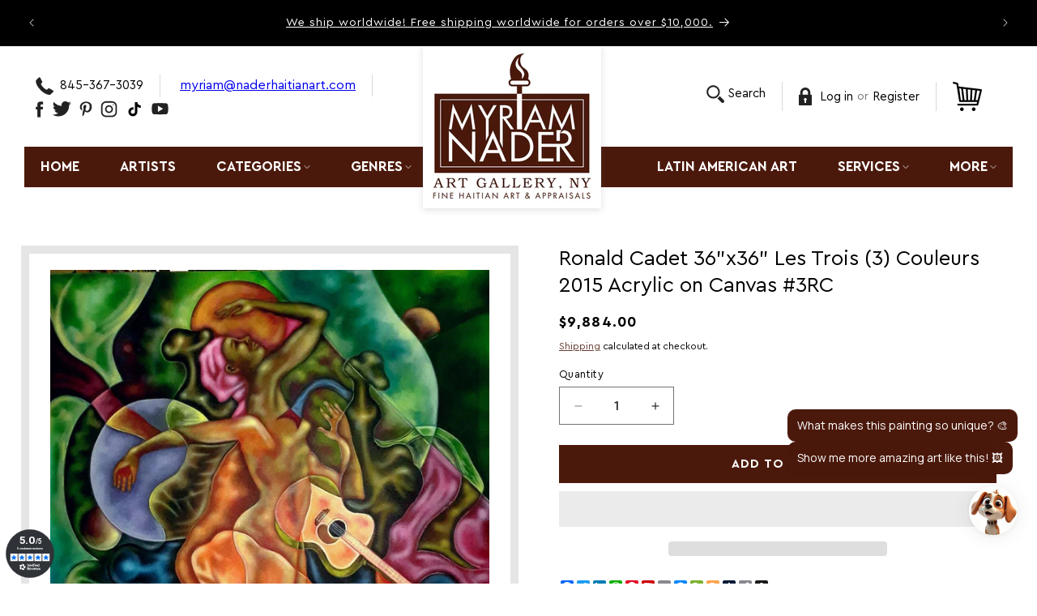

--- FILE ---
content_type: text/css
request_url: https://www.naderhaitianart.com/cdn/shop/t/62/assets/myriam.css?v=62113161189686557071761011573
body_size: 5452
content:
body{font-family:Cera Pro}body,.shopify-section .caption,.image-with-text .button{letter-spacing:normal}h1,h2,h3,h4,h5,.h0,.h1,.h2,.h3,.h4,.h5,.shopify-section .text-body,.shopify-section input,.shopify-section label{font-family:Cera Pro,sans-serif}.featured-collection .slider-counter,.custome-review-bg .slider-counter,.product-form__buttons .swym-button-bar,.product .product-form .swym-button-bar,.cart-items-wrap.is-empty .shopping-btn{display:none}.featured-collection .collection__view-all a:not(.link),.navigationMenu .list-menu--inline>li .header__menu-item,.featured-collection .price,.aboutSec .aboutRight .aboutCntn .subHead,.featured-collection .btn,.title-wrapper-with-link .link,.blogDt,.moreLink,.footer .footer-block__heading,.newsletter .form-wrap .field .field__button,.image-with-text .button,.spf-product__info .btn,.product .price__regular .price-item--regular,.product .product-form__buttons button:not(.shopify-payment-button__more-options),.multiguote-action.ui-button,.multiguote-action.ui-button:hover,.cart-item__totals .price,.cart__footer .cart__ctas .button,.article-template form .button,.shopify-section .customer button{font-weight:700}.title-wrapper-with-link .title,.shopify-section .title-wrapper .title,.customer h1,.image-with-text__heading,.logo-section .title,.greviewTitle,.blogSec .blog__title,.aboutSec .title,.collection-hero__title,.main-page-title,.shopify-policy__title h1,.blog .blog__title{font-size:30px;font-weight:400;text-transform:uppercase;margin:0 0 40px;position:relative;text-align:center;padding:0}.shopify-section .button,.navigationMenu .list-menu--inline>li .header__menu-item,.review_title,.videoSec .title,.moreBtn,.title-wrapper-with-link .link,.blogDt,.newsletterHead .inline-richtext,.newsletter .field__button,.categories-thumbnail-section .main_title h2,.moreLink,.product .shopify-cleanslate,.multiguote-action.ui-button,.shopify-section .customer button,.product .shopify-payment-button__button{text-transform:uppercase}.title-wrapper-with-link .title:before,.featured-collection .title-wrapper .title:before,.customer h1:before,.image-with-text__heading:before,.logo-section .title:before,.greviewTitle:before,.blogSec .blog__title:before,.aboutSec .title:before,.collection-hero__title:before,.main-page-title:before,.shopify-policy__title h1:before,.blog .blog__title:before{content:"";position:absolute;left:calc(50% - 35px);bottom:-10px;width:70px;height:2px;background:#491305;border-top:1px solid #6d4237}.headerLeft,.headerLogo,.headerRight,.headerLeft>div,.socialHeader .list-social__item,.review_title,.videoSec .title,.logo-section .logoBlock,.new-about-sct .aboutLogos,.aboutSec .aboutRight,.moreBtn,.aboutSec .aboutImg,.navigationMenu .menuLeft,.navigationMenu .menuRight,.blog .blog__view-all,.blogDt,.bHead,.newsletter .newsletterHead,.newsletter .form-wrap,.chamber-badge li{display:inline-block}.headerLeft,.headerLogo,.headerRight,.headerLeft>div,.socialHeader .list-social__item,.logo-section .logoBlock,.new-about-sct .aboutLogos,.aboutSec .aboutRight,.aboutSec .aboutImg,.navigationMenu .menuLeft,.navigationMenu .menuRight,.blog .blog__view-all,.blogDt,.bHead,.newsletter .newsletterHead,.newsletter .form-wrap,.chamber-badge li{vertical-align:middle}.header.header--top-center,.callheader a,.socialHeader .list-social,.categories_list .categories_thumbnail img,.categories_list .categories_thumbnail a,.blog .title-wrapper-with-link{display:block}.categories_list .categories_details,.categories_list,.categories-thumbnail-section,.categories-thumbnail-section .main_title,.custome-review-section,.review_title,.videoSec .title,.aboutSec .aboutRight .abtCntnt .aboutCntn,.aboutSec .abtQuote,.header__heading-logo-wrapper.deskLogo,.footerSocial{position:relative}.navigationMenu .menuRight,.blog .blog__view-all,.menuRight .parent-menu{float:right}.headerLogo,.categories-thumbnail-section,.categories_list .categories_details,.categories-thumbnail-section .main_title h2,.custome-review-section,.review_title,.videoSec .title,.video-section .title-wrapper,.logo-section,.blog .blog__title,.blogDt{text-align:center}@font-face{font-family:Cera Pro;src:url(/cdn/shop/files/CeraPro-Bold.ttf?v=1720162993) format("truetype");font-weight:700;font-style:normal;font-display:swap}@font-face{font-family:Cera Pro;src:url(/cdn/shop/files/CeraPro-Regular.ttf?v=1720162993) format("truetype");font-weight:400;font-style:normal;font-display:swap}@font-face{font-family:Cera Pro;src:url(/cdn/shop/files/CeraPro-Italic.ttf?v=1720162993) format("truetype");font-weight:400;font-style:italic;font-display:swap}@font-face{font-family:Cera Pro;src:url(/cdn/shop/files/CeraPro-Medium.ttf?v=1720162993) format("truetype");font-weight:500;font-style:normal;font-display:swap}@font-face{font-family:Prequel Demo Rough;src:url(/cdn/shop/files/PrequelDemo-Rough.ttf?v=1720160534) format("truetype");font-weight:400;font-style:normal;font-display:swap}.categories-thumbnail-section .main_title h2{font-family:Prequel Demo Rough!important}.footer__copyright,.footer .copyright__content,.contactInfo p a,.announcement-bar .announcement-bar__message{font-size:1.4rem}.announcement-bar .announcement-bar__link{text-decoration:underline;color:rgba(var(--color-foreground),1)}.header.header--top-center{padding-inline:0}.container{max-width:1280px;margin:0 auto;padding:0 20px}.headerLeft{margin-left:0}.headerLeft,.headerLogo,.headerRight{margin-left:-6px;width:37%}.headerRight .header__icons{justify-content:flex-end}.callheader a{color:#000;font-size:15px;text-decoration:none;padding:0 0 0 30px;background:url(call-ic.png) no-repeat left center}.headerLeft>div:last-child{margin:0;padding:0;border:none}.headerRight .header__search{display:inline-flex!important;align-items:center}.headerLeft>div{line-height:27px;border-right:1px solid #d9d9d9;padding:0 20px 0 0;margin:0 20px 0 0}.socialHeader .list-social__item{padding:0 10px 0 0}.socialHeader .list-social__link{padding:0}.headerLogo{width:26%}.navigationMenu .header__submenu.list-menu .header__menu-item{font-weight:400;text-transform:capitalize;font-size:17px;padding-block:10px;font-family:Arial}.header .header__menu-item{color:rgba(var(--color-foreground),1)}.header--top-center .header__inline-menu,.header--top-center .header__heading-link{margin-left:0}.header__heading-logo-wrapper.deskLogo{margin-bottom:-100px}.header__heading-logo-wrapper.deskLogo img{position:absolute;top:0;left:0;width:100%;height:100%;box-shadow:#63636333 0 2px 8px}.headerTop .header__heading-link{padding:0}.searchTxt{padding-left:5px}.header__icons a,.searchTxt,.featured-collection .full-unstyled-link,.shopify-section .customer a{font-size:15px}.headerRight .header__icons>*{line-height:27px;padding:0 20px 0 0;margin:0 20px 0 0;border-right:1px solid #d9d9d9}.header__icon--account img{margin-right:10px}.navigationMenu .list-menu--inline>li .header__menu-item,.header__icons a,.navigationMenu .header__menu-item:hover span,.navigationMenu .header__active-menu-item,.footer .footer-block__details-content .list-menu__item--link:hover,.footer .copyright__content a:hover,.contactInfo p a,.blog .article-card-wrapper:hover .card__heading .full-unstyled-link,.categories_list .categories_thumbnail a,.header__icon a,.header__icon,.navigationMenu .list-menu--inline>li .header__menu-item .link,.cart-items-wrap .cart-item__name:hover,.artist-list ul li a,.shopify-section .customer a{text-decoration:none}.orTxt{padding:0 5px;color:#747474!important}.headerRight .header__icons .header__icon:last-child{margin:0;padding:0;border:none;color:transparent}.navigationMenu .list-menu--inline>li .header__menu-item{font-size:17px;padding:1.4rem 2.5rem;letter-spacing:normal}.navigationMenu .list-menu--inline>li .header__menu-item .link{font-size:17px}.header__icon span{color:initial}.navigationMenu .list-menu--inline>li:last-child .header__menu-item{padding-right:0}.navigationMenu .list-menu--inline>li:first-child .header__menu-item{padding-left:0}.navigationMenu .header__inline-menu{width:40%}.navigationMenu .list-menu--inline{display:block}.navigationMenu .list-menu--inline>li{display:inline-block;vertical-align:middle}.header__menu-item .icon-caret{width:8px;display:inline-block;vertical-align:middle;margin-left:3px;opacity:.7;position:unset}.cart-count-bubble span{color:#fff}.clicking-banner{z-index:3}.service-section .multicolumn-card{display:flex;justify-content:center;align-items:center}.service-section .inline-richtext,.moreLink,.newsletter .form-wrap .field .field__button,.image-with-text .button{font-size:1.6rem}.service-section .multicolumn-card__image-wrapper{margin:0!important}.multicolumn.service-section .multicolumn-list.grid .grid__item .multicolumn-card__info{padding:0}.categories_list{display:flex;flex-wrap:wrap;margin:0 -10px;z-index:2}.categories-thumbnail-section:before{content:"";position:absolute;left:0;bottom:0;width:100%;height:100%;background:url(section-shadow.png) no-repeat center bottom;z-index:0}.categories_list .categories_details{padding:25px 50px 40px}.categories-thumbnail-section .main_title{padding:120px 0 0}.categories-thumbnail-section .main_title h2{font-size:150px;font-weight:400;color:#fff;font-family:Prequel Demo;line-height:110px;margin:0}.categories_list .categories_thumbnail{width:33.33%;padding:10px}.categories_list .categories_thumbnail img{width:100%;background:#fff;border:10px solid #101010;padding:10px}.categories_list .categories_details h3{font-size:38px;line-height:42px;color:#000;font-weight:500;margin:0}.product-grid .card .media img{object-fit:contain}.featured-collection .slider-mobile-gutter .grid.product-grid{scroll-padding-left:unset}.featured-collection .card .card__content{display:block;padding-right:3rem}.featured-collection .slider-mobile-gutter .grid.product-grid .grid__item.slider__slide:first-child{scroll-margin-left:unset;margin-left:0}.custome-review-section .slider-mobile-gutter .grid.review_list .grid__item.slider__slide:first-child{margin-left:0}.featured-collection .btn.cartBtn,.spf-product__info .cartBtn{background:url(cart-btn-ic.png) no-repeat center center;width:46px;height:46px;font-size:0;min-width:unset;border:unset;cursor:pointer}.featured-collection .card__information .light{opacity:.9}.featured-collection .full-unstyled-link{margin-top:25px;line-height:21px;letter-spacing:normal}.featured-collection .slider-mobile-gutter .grid.product-grid .grid__item{padding:10px 0}.featured-collection .card__information .card-information{display:inline-block;width:auto;margin-top:50px}.featured-collection .card__content .card__information{padding-bottom:10px}.featured-collection .card__content .quick-add{float:right;grid-column-start:2;margin-bottom:5px}.featured-collection .price{font-size:18px}.featured-collection .slider-button,.featured-collection .slider-buttons,.custome-review-section .slider-button,.custome-review-section .slider-buttons{position:absolute}.featured-collection .slider-buttons,.custome-review-section .slider-buttons{left:0;right:0;justify-content:space-between;transition:.5s}.featured-collection .slider-buttons{top:40%;margin-inline:2rem}.custome-review-section .slider-buttons{top:55%;margin-inline:7rem}.featured-collection .slider-button--prev{left:0;background:url(left-arrow.png) no-repeat left center}.featured-collection .slider-button--next{right:0;background:url(right-arrow.png) no-repeat right center}.featured-collection .slider-button .icon,.custome-review-section .slider-button .icon{height:0}.featured-collection .btn,.footer .footer-block--menu:first-child .footer-block__details-content li:last-child .list-menu__item--link,.footer-block--menu:nth-child(2) .footer-block__details-content li:last-child .list-menu__item--link{text-decoration:underline}.featured-collection .btn:before,.featured-collection .btn:after,.featured-collection .btn:not([disabled]):hover:after,.newsletter .field__input:focus,.spf-product__info .btn:before,.spf-product__info .btn:after,.spf-product__info .btn:not([disabled]):hover:after{box-shadow:none}.underline-links-hover:hover a.btn{text-underline-offset:.1rem}.video-section .title-wrapper,.cart-items-wrap .title-wrapper-with-link,.featured-collection .slider-mobile-gutter .grid.product-grid{margin-bottom:0}.featured-collection .collection__view-all a:not(.link){margin-top:0}.custome-review-bg{padding:70px 0 410px;background-size:cover!important}.custome-review-section{color:#000;font-size:16px;margin-bottom:-330px}.custome-review-section .slider-button{width:24px;height:24px}.custome-review-section .slider-button--prev{background:url(prev-arrow-white.png) no-repeat left center}.custome-review-section .slider-button--prev{left:-60px;cursor:pointer}.custome-review-section .slider-button--next{background:url(next-arrow-white.png) no-repeat right center}.custome-review-section .slider-button--next{right:-60px;cursor:pointer}.custome-review-section .slider-button--next[disabled=disabled],.custome-review-section .slider-button--prev[disabled=disabled]{cursor:not-allowed}.slick-arrow{width:24px;height:24px;border:none;border-radius:0;font-size:0;position:absolute;top:50%}.custome-review-section .slick-list{margin:0 -12.5px}.custome-review-section .slick-slide{padding:0 12.5px}.custome-review-bg .grid .review_box.grid__item{background:#fff;padding:40px 40px 30px}.custome-review-section .review_box img{margin:0 auto}img{max-width:100%}.custome-review-section .review_box p{line-height:25px;margin:20px 0 0}.custome-review-section .slider-mobile-gutter .grid.review_list{scroll-padding-left:unset}.shopify-section .slider-mobile-gutter.page-width{padding-inline:4rem}.shopify-section .video-section{max-width:950px;margin-top:0}.shopify-section .video-section__media{border:10px solid #fff}.shopify-section .video-section__poster,.shopify-section .video-section__media iframe{left:0}.video-section__poster,.video-section__media iframe{position:absolute;width:100%;height:100%}.video-section .title{background:none;padding:0}.review_title,.shopify-section .videoSec .title{padding:0 60px;background:url(testi-ic-left.png) no-repeat left center,url(testi-ic-right.png) no-repeat right center}.review_title,.shopify-section .video-section .title{font-size:30px;font-weight:400;color:#fff;margin:0 0 50px}.review_title:before,.video-section .title:before{content:"";position:absolute;left:calc(50% - 35px);bottom:-10px;width:70px;height:2px;background:#fff}.image-with-text .image-with-text__heading:before,.aboutSec .abtCntnt .title:before{left:0}.image-with-text img{height:auto!important}.image-with-text .button{min-height:calc(3.8rem + var(--buttons-border-width) * 2);padding-inline:1rem}.aboutSec .abtCntnt .title,.aboutSec .abtCntnt .title:before,.newsletter .newsletterHead{text-align:left}.image-with-text .button--secondary:not([disabled]):hover:after{--border-offset: 0px;box-shadow:0 0 0 calc(var(--buttons-border-width) + var(--border-offset)) rgba(var(--color-button-text),var(--border-opacity)),0 0 0 var(--buttons-border-width) rgba(var(--color-button),var(--alpha-button-background))}.logo-section .title h2,.newsletterHead .inline-richtext{font-size:30px}.logo-section .logoBlock{padding:30px 100px;border-right:1px solid #d9d9d9}.logo-section .logoBlock:last-child{border:none}.aboutSec .page-width{max-width:1640px}.new-about-sct .aboutLogos{width:18%}.new-about-sct .aboutRight{width:39%;padding-right:20px}.aboutSec .aboutRight{margin-left:-5px}.aboutSec .aboutRight .abtCntnt{padding:0 0 0 60px;max-width:575px}.aboutSec .aboutRight .abtCntnt .aboutCntn{border-bottom:1px solid #d9d9d9;padding:0 0 40px;margin:0 0 40px}.aboutSec .aboutRight .aboutCntn .subHead{font-size:18px;margin:0 0 20px}.aboutSec .aboutRight .aboutCntn p{margin:0 0 20px;line-height:24px}.moreBtn{padding:9px 25px;font-size:16px;line-height:normal;border:1px solid #4b190c;text-decoration:none;color:#000}.aboutSec .abtQuote{font-size:18px;color:#000;background:url(quote-ic.png) no-repeat top left;padding:65px 0 0}.aboutSec .abtQuote p{margin:0 0 25px;line-height:24px}.new-about-sct .aboutImg{width:42%}.blog .blog__view-all{margin-top:-70px}.blogDt{font-size:27px;padding:15px 5px;line-height:31px;max-width:100px}.bHead .full-unstyled-link,.cart-items-wrap .cart-item__name{font-weight:500}.blog .title-wrapper-with-link a{color:rgb(var(--color-foreground));font-size:15px}.blog .title-wrapper-with-link a:hover{text-decoration-thickness:.1rem}.blogDt,.newsletter .form-wrap .field .field__button{background-color:rgba(var(--color-button),var(--alpha-button-background));color:rgb(var(--color-button-text))}.bHead{padding:0 0 0 30px;width:calc(100% - 105px)}.moreLink{color:rgba(var(--color-button),var(--alpha-button-background));text-decoration:underline}.blog .blog__posts .article-card .card__information{padding:2rem 0}.product .thumbnail-slider .thumbnail-list,.contact-info .title-wrapper-with-link,.cart-items-wrap .title-wrapper-with-link{justify-content:center}.contact-info.multicolumn.background-primary .multicolumn-card{background:#fff}.multicolumn.contact-info .title-wrapper-with-link{margin-bottom:5rem}.multicolumn.contact-info .rte{font-size:1.8rem}.newsletter .field:hover.field:after{box-shadow:0 0 0 var(--inputs-border-width) rgba(var(--color-foreground),var(--inputs-border-opacity))}.newsletter .newsletter-form__field-wrapper{display:flex;flex-wrap:wrap;justify-content:space-between;row-gap:10px}.newsletter .newsletter-form__field-wrapper .field{flex:0 0 100%;max-width:calc(50% - 5px)}.newsletter .field__button{position:unset;width:100%;border:2px solid rgb(var(--color-button-text))}.newsletter .newsletterHead{padding:0 50px 0 100px;background:url(newsletter-ic.png) no-repeat left center}.newsletterHead .inline-richtext{margin:0}.newsletter .form-wrap{width:auto}.newsletter .newsletter-form{row-gap:8px}.newsletter .form-wrap .field .field__input{background:rgb(var(--color-button-text))}.newsletter .form-wrap .field .field__label{color:rgba(var(--color-background),.4);text-transform:capitalize;font-size:15px;font-family:Arial}.newsletter-form__field-wrapper .field__input{color:rgb(var(--color-background))}.collection-hero .collection-hero__title{margin:8rem 0 4rem}.collection-hero{border-bottom:1px solid #ccc;margin-bottom:50px}.spf-product__info .spf-product-card__price-wrapper.price{margin-top:0}#ProductGridContainer .spf-product__info .spf-product-card__price{font-weight:600}.h4.spf-product-card__title a{font-size:15px;font-family:Poppins,sans-serif;font-weight:500;font-style:normal;text-transform:none}#ProductGridContainer .spf-product-card.spf-product-card__template-5 .spf-product__form{min-width:unset;margin-left:0;margin-right:0;display:block;order:1}.spf-product-card .spf-product__info .btn-price-wrap{display:flex!important;justify-content:space-between;align-items:flex-end;flex-wrap:wrap;margin-top:20px}.removescacfp .spf-product__info .btn-price-wrap{justify-content:flex-end}.soldoutBtn{background:#222;line-height:46px;color:#fff;font-size:15px;padding:0 20px;border:none}.product .product__media-item{border:10px solid #e5e5e5;padding:20px}.multiguote-action.ui-button.proceed{background:#4b190c!important}.multiguote-action.ui-button{height:45px}.product__info-wrapper .product__title>*{font-size:26px;letter-spacing:normal}.product .affirm-as-low-as{margin-top:0}.product .product__accordion .accordion__content{font-weight:700;color:rgba(var(--color-foreground),.75)}.product .product-form__buttons{max-width:100%}.ui-dialog .ui-dialog-titlebar{background:#f5f5f5}.product .custom-amount-product-form__input{margin:0 auto;padding:10px;border:1px solid #ccc}.product .accordion__content.rte span p{margin:0}.product .product-form__buttons button#get-a-quote-cfp-button-multi_general1{max-width:100%!important;min-width:unset!important}.product .product-form__buttons .shopify-payment-button__button--unbranded:not(.shopify-payment-button__more-options){background-color:#000}.artist-list h3{background:#f5f5f5;margin:0 0 15px;padding:7px 20px}.artist-list .rte ul{list-style-position:inside;padding-left:2rem}.artist-list{position:relative;padding:0 0 40px}.artist-list ul li{display:inline-block;vertical-align:top;width:33.33%;margin-left:-4px;padding:0 15px 15px 0;line-height:normal}.shopify-section .customer a{color:rgba(var(--color-foreground),.75)}.shopify-section .customer a:hover{color:rgba(var(--color-foreground),1)}.error-svg-container{display:flex;flex-wrap:wrap}.cart-items-wrap .cart__contents{padding-top:20px}.cart-items-wrap .shopping-btn{color:rgba(var(--color-link),1)}.cart__footer .cart-promo label{display:block;margin:0 0 10px}.cart__footer .cart-promo #devPromo{min-height:50px;width:100%;outline:none;box-shadow:none;padding:5px 20px}.cart__footer .cart__dynamic-checkout-buttons{margin-top:0}.cart__dynamic-checkout-buttons .shopify-cleanslate ul li{flex-basis:auto!important;margin-top:10px!important;margin-bottom:0!important;min-height:calc(4.5rem + var(--buttons-border-width) * 2)!important}.cart__dynamic-checkout-buttons .shopify-cleanslate ul{flex-direction:column!important}.cart__dynamic-checkout-buttons .shopify-cleanslate ul li>*{height:100%!important}.footer .footer-block__heading{font-size:20px;border-bottom:1px solid rgba(255,255,255,.15);padding:0 0 20px}.chamber-badge li{padding:0 10px 15px 0}.footer .chamber-badge{padding:0;margin:0;list-style:none}.footerSocial{padding:0 0 35px}.footer .bull{color:#383838;padding:0 10px}.contactInfo{margin:0 0 30px}.contactInfo p{margin:0 0 15px;padding:0 0 0 30px}.ftrmailIc{background:url(ftr-mail-ic.png) no-repeat left center}.ftrcallIc{background:url(ftr-call-ic.png) no-repeat left center}.footer__blocks-wrapper{padding-top:6.5rem}.footer .footer-block__details-content .list-social{justify-content:flex-start;padding-left:0}.footer .footer__content-bottom-wrapper{padding-inline:0}.shopify-section .footer .page-width .footer__content-bottom{padding-top:2rem}.footer__blocks-wrapper,.shopify-section .footer .page-width .footer__content-bottom{border-top:solid .1rem rgba(var(--color-foreground),.15)}.footer .footer__copyright{margin-top:0}.footerSocial .list-social .list-social__link{padding:0}.footerSocial .list-social li{margin:0 15px 0 0}.footer .footer-block__details-content .list-menu__item--link{padding:0}.footer-block__details-content>li{line-height:32px}.search #gf-tree{z-index:1!important}@media screen and (min-width: 990px) and (max-width: 1480px){.header .menuRight .parent-menu li:last-of-type .list-menu--disclosure{right:-20%}}@media screen and (max-width: 1399px){.shopify-section .featured-collection .page-width{padding-inline:2.5rem}.featured-collection .slider-buttons{margin-inline:0}}@media screen and (min-width: 1200px){.custome-review-bg .grid .review_box.grid__item{min-height:315px}}@media screen and (max-width: 1199px){.navigationMenu .list-menu--inline>li .header__menu-item{font-size:16px}.navigationMenu .list-menu--inline>li .header__menu-item{padding:1.4rem 1.2rem}.categories_list .categories_details{padding:25px 20px 40px}.categories-thumbnail-section .main_title h2{font-size:110px;line-height:80px}.artist-list ul li{width:50%}}@media screen and (max-width: 1023px){.custome-review-bg .grid.slider .review_box.slider__slide{width:calc(50% - var(--grid-desktop-horizontal-spacing) * 1 / 2 - 80px);max-width:calc(50% - var(--grid-desktop-horizontal-spacing) * 1 / 2 - 80px)}}@media screen and (min-width: 990px){.headerTop{height:124px}.headerTop .container,.headerTop .headerLogo{height:100%}.shopify-policy__container{max-width:132rem;padding-block:60px}.image-with-text .image-with-text__content{padding:0 0 50px 50px}.image-with-text .image-with-text__grid--reverse .image-with-text__content{padding:50px 60px 50px 0}.newsletter .newsletter-form,.newsletter .newsletter__wrapper .newsletter-form__field-wrapper{max-width:40.6rem}.multicolumn.service-section .grid .grid__item{padding:3.5rem 3.5rem 3.5rem 0}.multicolumn.service-section .grid .grid__item:not(:last-child){background:url(ic-block-sep.png) no-repeat right center}.header__heading-logo-wrapper.mobileLogo{display:none}.headerTop .header__icon{width:auto;text-decoration:none;height:auto}.header--top-center .header__heading-link,.header--top-center .header__heading{justify-self:center;text-align:center}.header.header--top-center:not(.header--middle-left,.header--middle-center) .header__inline-menu{margin-top:0}.featured-collection .slider-mobile-gutter.page-width{padding:0 2rem;margin:0 auto;max-width:148rem}.custome-review-bg .grid .review_box.slider__slide{width:calc(33.33% - var(--grid-desktop-horizontal-spacing) * 2 / 3);max-width:calc(33.33% - var(--grid-desktop-horizontal-spacing) * 2 / 3)}.shopify-section .product.product--medium .product__media-wrapper,.shopify-section .product.product--medium .product__info-wrapper{max-width:50%;width:calc(50% - var(--grid-desktop-horizontal-spacing) / 2)}.cart__footer .cart-promo{position:absolute;top:4rem;left:0;text-align:left}}@media screen and (min-width: 750px) and (max-width: 989px){.footer__content-top .footer__blocks-wrapper .footer-block{width:calc(50% - var(--grid-desktop-horizontal-spacing) * 3 / 4)}}@media screen and (max-width: 989px){.navigationMenu,.header .header__icon .searchTxt,.headerRight .header__icons .header__icon--account,.headerLeft,.header__heading-logo-wrapper.deskLogo{display:none}.shopify-policy__container{padding-block:40px}header-drawer,.header__icons{display:inline-block;vertical-align:middle}.header .headerRight{width:60%}.header .headerRight,.menu-drawer__utility-links{text-align:right}.menu-drawer .header__icon.header__icon--account,.headerRight .header__icons{display:inline-flex}.headerRight .header__icons>*{border:none;padding:0;line-height:normal}.headerLogo{width:40%}.menu-drawer .header__icon.header__icon--account,.multicolumn.service-section .multicolumn-card__image-wrapper{width:auto}.service-section .grid--peek.slider .grid__item:first-of-type{margin-left:0}.multicolumn.service-section .multicolumn-card__image-wrapper{padding-right:2rem}.multicolumn.service-section .slider{margin-bottom:0}.categories_list .categories_thumbnail{width:50%}.categories-thumbnail-section .main_title h2{font-size:80px;line-height:60px}.featured-collection .full-unstyled-link{font-size:14px}.logo-section .logoBlock{padding:30px 40px}.aboutSec .new-about-sct .aboutRight{width:74%;padding-right:0;padding-left:20px}.new-about-sct .aboutLogos{width:25%}.aboutSec .new-about-sct .aboutImg{padding:25px 0 0;width:100%}.aboutSec .aboutRight .abtCntnt{padding:0;max-width:inherit}.newsletter .form-wrap{width:100%}.newsletter .newsletter-form,.newsletter .newsletter__wrapper .newsletter-form__field-wrapper{max-width:100%}.newsletter .newsletterHead{padding-right:0}.newsletter .newsletter__wrapper{padding:50px 20px}.image-with-text .image-with-text__content{padding:0 0 50px 20px}.image-with-text .image-with-text__grid--reverse .image-with-text__content{padding:30px 20px 50px 0}.header-wrapper{border-bottom:1px solid #e5e5e5}.cart__footer .cart-promo{text-align:center;padding-bottom:40px}}@media screen and (min-width: 750px){.footer__payment img.mobIc,.slideshow .mobile-media{display:none}.shopify-section .collection-hero__description,.collection-hero--with-image .collection-hero__description{max-width:100%}.featured-collection .card__inner{margin-bottom:40px}.shopify-section .page-width,.shopify-section .page-width-tablet{padding-inline:2rem}.product-grid .card .card__inner{max-height:410px}.newsletter .newsletter__wrapper{padding-right:calc(4rem / var(--font-body-scale));padding-left:calc(4rem / var(--font-body-scale))}.cart__footer .cart__ctas{flex-direction:column;gap:0}.cart__footer .cart__ctas .clear_cart{margin-top:8px!important}}@media screen and (max-width: 749px){.slideshow .desktop-media,.footer .footer-block--newsletter{display:none}.image-with-text__heading{text-align:left}.footer .footer__localization{justify-content:flex-start}.shopify-section .page-width{padding-inline:2rem}.categories_list .categories_details h3{font-size:32px;line-height:36px}.categories-thumbnail-section .main_title{padding:50px 0 0}.categories-thumbnail-section .main_title h2{font-size:55px;line-height:40px}.product-grid .card .card__inner{max-height:340px}.custome-review-bg .grid.slider .review_box.slider__slide{width:calc(100% - 80px);max-width:calc(100% - 80px);height:100%;min-height:1px}.custome-review-bg .review_text{min-height:197px}.shopify-section .custome-review-bg .page-width{padding-inline:5rem}.image-with-text .image-with-text__content{padding:20px 0 50px}.blog .title-wrapper-with-link{text-align:center}.blog .grid--peek.slider .grid__item:first-of-type{margin-left:0}.blog .slider-mobile-gutter{padding-inline:3.5rem}.blog .blog__post.article{width:calc(100% - var(--grid-mobile-horizontal-spacing));max-width:calc(100% - var(--grid-mobile-horizontal-spacing))}.multicolumn-list__item{margin:0 0 1rem;padding:0}.footer .footer__column--info,.shopify-section .page-width.footer__content-bottom-wrapper{padding-inline:0}.shopify-section .footer{padding-bottom:80px}.footer__payment{margin-top:15px}.footer .footer-block.grid__item{margin:0 0 20px}.footer .footer-block__details-content{margin-bottom:0}.announcement-bar__message{line-height:1.4}.artist-list ul li{width:100%}.cart__footer .cart__ctas .clear_cart{display:flex;max-width:36rem;margin-inline:auto;margin-top:10px!important}.product .product__media-list .product__media-item{width:calc(100% - var(--grid-mobile-horizontal-spacing) - 47px);max-width:calc(100% - var(--grid-mobile-horizontal-spacing) - 47px)}.product .slider-mobile-gutter .product__media-list{scroll-padding-left:unset}.product .grid--peek.slider .grid__item:first-of-type{margin-left:0}.product .product__media-wrapper slider-component:not(.thumbnail-slider--no-slide){margin-inline:0}}@media screen and (min-width: 551px){.footer__payment img.mobIc{display:none}}@media screen and (max-width: 550px){.categories_list .categories_thumbnail{width:100%}.newsletter .newsletter-form__field-wrapper{flex-direction:column}.newsletter .newsletter-form__field-wrapper .field{max-width:100%}.newsletter .field__button{height:4.5rem}.footer__payment img.deskIc{display:none}}@media screen and (min-width: 480px){.featured-collection .grid .grid__item.slider__slide{width:calc(50% - var(--grid-desktop-horizontal-spacing) * 1 / 2);max-width:calc(50% - var(--grid-desktop-horizontal-spacing) * 1 / 2)}}@media screen and (max-width: 479px){.categories-thumbnail-section .main_title h2{font-size:36px;line-height:28px}.categories-thumbnail-section .main_title{padding:0}.featured-collection .grid .grid__item.slider__slide{width:100%;max-width:100%}.review_title,.shopify-section .video-section .title,.shopify-section .title-wrapper .title,.image-with-text__heading,.aboutSec .title,.title-wrapper-with-link .title{font-size:23px}.aboutSec .new-about-sct .aboutRight{width:100%;padding-right:0;padding-left:0}.newsletterHead .inline-richtext{font-size:26px}.newsletter .newsletterHead{background-position:top center;padding:60px 0 0;text-align:center}.custome-review-bg .grid .review_box.grid__item{padding:40px 20px 30px}.custome-review-bg .grid.slider .review_box.slider__slide{width:calc(100% - 40px);max-width:calc(100% - 40px)}.review_title{background:none;padding:0}.custome-review-section .slider-buttons{margin-inline:8rem}}
/*# sourceMappingURL=/cdn/shop/t/62/assets/myriam.css.map?v=62113161189686557071761011573 */


--- FILE ---
content_type: text/javascript
request_url: https://www.naderhaitianart.com/cdn/shop/t/62/assets/custom.js?v=13352563355647050281761011573
body_size: -545
content:
document.addEventListener("DOMContentLoaded",function(){footer_accordion()});function footer_accordion(){if(window.innerWidth<750)for(var e=document.querySelectorAll(".custom_accordian"),t=0;t<e.length;t++)e[t].classList.add("ced-accordion"),e[t].nextElementSibling.classList.add("ced-accordion-content"),e[t].addEventListener("click",function(){var e=this.innerText.replace(/\s/g,"");this.classList.contains("active2")?(this.classList.remove("active2"),this.nextElementSibling.classList.remove("active2")):(this.classList.add("active2"),this.nextElementSibling.classList.add("active2"));for(var t=document.querySelectorAll(".ced-accordion"),i=0;i<t.length;i++)e!==t[i].innerText.replace(/\s/g,"")&&(t[i].classList.remove("active2"),t[i].nextElementSibling.classList.remove("active2"))})}


--- FILE ---
content_type: application/javascript
request_url: https://gravity-software.com/js/shopify/cfp_bystore52799799453.js?v=e4c9a90d4a844db305aa596066b4af5c
body_size: 101703
content:
var comingSoonProducts = { 'albert-desmangles-20x21-veils-acrylic-on-canvas-2507gn-ha-price-on-request': '8037', 'albert-desmangles-24x30-woman-with-her-mask-acrylic-on-canvas-j39-ha': '8037', 'albert-desmangles-24x36-mask-acrylic-on-canvas-9516gn-ha-price-on-request': '8037', 'albert-desmangles-30x40-twins-acrylic-on-canvas-9540gn-ha-price-on-request': '8037', 'albert-desmangles-36x24-glorious-acrylic-on-canvas-j4-ha': '8037', 'albott-bonhomme-48x72-greenery-scene-acrylic-on-canvas-j184ha': '8037', 'albott-bonhomme-60x40-birds-river-acrylic-on-canvas-4-1-88-ha': '8037', 'alix-roy-19x12-playground-c1990-acrylic-on-canvas-97jh-price-on-request': '8037', 'alix-roy-21x24-little-girl-acrylic-on-canvas-9613gn-ha-price-on-request': '8037', 'alix-roy-23x33-turtles-acrylic-on-board-2409gn-ha': '8037', 'alix-roy-30x36-mett-edwa-acrylic-on-canvas-2715gn-ha-price-on-request': '8037', 'original-haitian-painting-by-blaise-andre-16x12-fish-man-with-a-bait-oil-on-board-1205gn-h-price-upon-request': '8037', 'andre-blaise-16x16-the-dance-oil-on-board-1401gn-ha-price-upon-request': '8037', 'original-haitian-painting-by-andre-blaise-16x16-the-fisher-oil-on-board-1247-gn-h-price-upon-request': '8037', 'andre-blaise-16x20-soldier-on-a-horse-oil-on-board-2708gn-ha-price-upon-request': '8037', 'andre-blaise-20x24-undersea-2013-oil-on-board-1322gn-ha-price-upon-request': '8037', 'andre-blaise-24x16-the-professional-oil-on-board-9311gn-h-price-upon-request': '8037', 'andre-normil-1934-2014-10x11-drum-dance-watercolor-on-paper-1400gn-ha-price-upon-request': '8037', 'andre-normil-1934-2014-20x24-carnaval-scene-vive-duvalier-oil-on-masonite-2402gn-ha-price-upon-request': '8037', 'andre-normil-1934-2014-20x24-rara-oil-on-masonite-2401gn-ha-price-upon-request': '8037', 'andre-normil-1934-2014-30x48-haitian-combite-scene-oil-on-masonite-1302gn-ha-price-upon-request': '8037', 'original-haitian-painting-by-andre-saturne-1923-1983-20x24-busy-day-c1970s-oil-3-3-96gsn-ha-950': '8037', 'original-haitian-painting-by-andre-saturne-1927-1983-20x24-c1970-feeding-oil-1-3-96gsn-ha-975': '8037', 'original-haitian-painting-by-andre-saturne-1927-1983-20x24-c1970-water-carriers-oil-2-3-96gsn-ha-875': '8037', 'original-haitian-painting-by-andre-saturne-1927-1983-24x30-by-the-water-c1970s-oil-8-3-96gsn-ha-1-500': '8037', 'original-haitian-painting-by-andre-saturne-1927-1983-24x30-daily-life-c1970s-oil-10-3-96gsn-ha-1-250': '8037', 'original-haitian-painting-by-andre-saturne-1927-1983-24x30-sur-le-sentier-c1970-oil-13-3-96gsn-ha-1-250': '8037', 'original-haitian-painting-by-andre-saturne-1927-1983-24x30-the-goats-c1970s-oil-9-3-96gsn-ha-1-300': '8037', 'antoine-obin-1929-1992-16x12-laundry-at-the-river-1983-oil-on-masonite-25-3-96gn-ha-price-on-request': '8037', 'antoine-obin-1929-1992-16x20-philome-and-antoine-1981-oil-on-masonite-26-3-96gn-ha-price-on-request': '8037', 'antoine-obin-1929-1992-16x20-bathing-at-the-river-oil-on-masonite-8-3-96gn-ha-price-on-request': '8037', 'antoine-obin-1929-1992-18x24-antoine-prend-son-dejeuner-antoine-having-breakfast-1981-oil-on-masonite-16-3-96gn-ha-price-on-request': '8037', 'antoine-obin-1929-1992-20x16-portrait-1976-oil-on-masonite-13-3-96gn-ha-price-on-request': '8037', 'original-haitian-painting-by-benito-auguste-16x12-little-house-c1980-original-oil-on-canvas-3-2-95mfn-275': '8037', 'original-haitian-painting-by-master-painter-bernard-sejourne-1947-1994-30x40-still-life-vase-c1970-acrylic-on-masonite-2404gn-ha-price-upon-request': '8037', 'original-haitian-painting-by-master-painter-bernard-sejourne-1947-1994-32x36-the-twins-1981-acrylic-on-masonite-9710gn-ha-price-upon-request': '8037', 'bernard-sejourne-1947-1994-48x60-green-by-the-beach-1984-acrylic-on-masonite-2409gn-ha-price-upon-request': '8037', 'original-haitian-painting-by-carlos-jn-baptiste-11x14-children-in-the-rumbles-oil-on-canvas-2160gn-ha-price-upon-request': '8037', 'original-haitian-painting-by-carlos-jn-baptiste-16x12-nude-after-the-quake-oil-on-canvas-2105gn-ha-price-upon-request': '8037', 'original-haitian-painting-by-carlos-jn-baptiste-20x30-the-haitian-cathedral-after-the-quake-oil-on-canvas-1230gn-ha-price-upon-request': '8037', 'original-haitian-painting-by-castera-bazile-1923-1966-16x20-cow-oil-on-carton-2gsn-ha-price-upon-request': '8037', 'original-haitian-painting-by-castera-bazile-1923-1966-19x20-fruits-seller-2-3-96gsn-ha-price-upon-request': '8037', 'original-haitian-painting-by-castera-bazile-1923-1966-24x20-depart-pour-le-marche-1959-oil-on-mixed-media-1gsn-ha-price-upon-request': '8037', 'original-haitian-painting-by-castera-bazile-1923-1966-30x24-two-sirens-7-3-96gsn-ha-price-upon-request': '8037', 'celestin-faustin-1948-1981-16x-24-voodoo-ceremony-oil-on-masonite-7001-gn-ha-price-upon-request': '8037', 'celestin-faustin-1948-1981-21x-32-voodoo-initiation-oil-on-masonite-2603-gn-ha-price-upon-request': '8037', 'celestin-faustin-1948-1981-48x-72-the-dream-oil-on-canvas-1400-gn-ha-price-upon-request': '8037', 'charles-obas-1927-1969-24x36-rainstorms-1968-oil-on-canvas-1-2-95gsn-ha-price-on-request': '8037', 'charles-obas-1927-1969-36x-17-at-the-port-oil-on-masonite-2501-gn-ha-price-on-request': '8037', 'cabrini-demesmin-30x30-market-scene-acrylic-on-canvas-j33-ha': '8037', 'cabrini-demesmin-30x30-river-bath-acrylic-on-canvas-j20-ha': '8037', 'original-painting-by-paul-dieuseul-1952-2006-23x17-a-loa-acrylic-on-canvas-1981-2-3-96gns-ha-1-250': '8037', 'duty-philippe-24x32-le-cap-vers-les-1800-oil-on-board-1971-1jn-ha': '8037', 'original-haitian-painting-by-large-edma-1928-2011-29x39-vase-of-flowers-acrylic-on-canvas-1mfn-collectors-item-price-upon-request': '8037', 'edma-large-1928-2011-8x10-kala-1996-acrylic-on-canvas-3j-ha': '8037', 'edouard-duval-carrie-48x36-untitled-acrylic-on-canvas-2102gn-ha-price-on-request': '8037', 'edouard-duval-carrie-60x70-christopher-columbus-the-indians-mixed-media-on-canvas-1hk': '8037', 'simil-emilcar-similien-24x24-woman-with-jewelries-1982-acrylic-on-masonite-1eb': '8037', 'original-haitian-painting-louizor-ernst-1938-2011-24x32-market-scene-oil-on-canvas-1350ga-ha-5-500': '8037', 'original-painting-by-louizor-ernst-1938-2011-16x24-sellers-under-trees-oil-on-canvas-28-3-96gnha-3-500': '8037', 'original-painting-by-louizor-ernst-1938-2011-16x24-sugar-cane-seller-oil-on-canvas-57-3-96gn-ha-3-500': '8037', 'original-painting-by-louizor-ernst-1938-2011-24x36-market-scene-oil-on-canvas-2-2-95gn-ha-6-500': '8037', 'fernand-pierre-1919-2002-36x48-animals-in-forest-oil-on-canvas-82-3-96ha': '8037', 'franck-etienne-francketienne-24x36-inflection-de-loeil-inflection-of-the-eye-2018-oil-on-masonite-j-fa1-ha': '8037', 'franck-louissaint-1949-2021-16x20-the-look-2008-acrylic-on-canvas-2847gn-ha': '8037', 'franck-louissaint-1949-2021-30x40-the-saddler-1996-acrylic-on-canvas-9660gn-ha': '8037', 'franck-louissaint-1949-2021-32x24-laundry-day-1998-acrylic-on-canvas-9802gn-ha': '8037', 'franklin-latortue-1942-2012-48x36-moise-in-the-jungle-oil-on-canvas-41-3-96-ha': '8037', 'frantz-zephirin-10x8-snakes-and-eagles-acrylic-on-board-j28-ha-price-on-request': '8037', 'frantz-zephirin-14x11-flying-spirits-acrylic-on-board-j60-ha-price-on-request': '8037', 'frantz-zephirin-14x14-spirits-acrylic-on-board-j62-price-on-request': '8037', 'frantz-zephirin-16x16-the-wedding-acrylic-on-board-j59-ha-price-on-request': '8037', 'frantz-zephirin-34x10spirit-mixed-media-on-canvas-1gn-ha-price-on-request': '8037', 'frantz-zephirin-40x30-la-descente-des-dieux-yanvalou-2015-acrylic-on-canvas-1fz': '8037', 'frantz-zephirin-40x60-the-ufo-visitors-2016-acrylic-on-canvas-7fz': '8037', 'frantz-zephirin-57x37-the-master-of-the-universe-2019-acrylic-on-canvas-4fz': '8037', 'frantz-zephirin-60x40-dans-le-nid-des-grands-2016-acrylic-on-canvas-6fz': '8037', 'frantz-zephirin-60x60-crucifixion-of-the-world-2016-acrylic-on-canvas-5fz': '8037', 'frantz-zephirin-60x60-hurricane-matthew-2016-acrylic-on-canvas-2fz': '8037', 'frantz-zephirin-60x60-offrande-aux-grands-dieux-des-oceans-2016-acrylic-on-canvas-3fz': '8037', 'fritz-merise-24x30-the-feast-c1990-acrylic-on-canvas-j30-ha': '8037', 'fritz-merise-24x36-romance-in-the-jungle-c1990-acrylic-on-canvas-j29-ha': '8037', 'original-haitian-painting-by-fritz-rock-1944-1976-20x24-oil-on-canvas-29-3-96gn-ha-price-upon-request': '8037', 'fritz-rock-20x24-c1970-merchants-oil-on-canvas-28-3-96gn-ha-price-upon-request': '8037', 'gabriel-coutard-10x8-giraffes-zebra-2017-acrylic-on-canvas-j7-ha': '8037', 'gabriel-coutard-8x10-the-lion-2017-acrylic-on-canvas-j9-ha': '8037', 'gabriel-coutard-8x10-the-panther-2017-acrylic-on-canvas-j10-ha': '8037', 'gerard-fortune-16x20-marassas-and-snakes-1991-acrylic-on-canvas-j12-ha': '8037', 'gerard-fortune-24x20-marassas-1991-acrylic-on-canvas-j7-ha': '8037', 'gerard-fortune-30x40-a-cowboy-couple-on-a-white-horse-acrylic-on-canvas-j115': '8037', 'gerard-fortune-30x40-grann-brigitte-2007-acrylic-on-canvas-j54-ha': '8037', 'gerard-fortune-30x40-man-whale-acrylic-on-canvas-j94': '8037', 'gerard-fortune-30x40-the-couple-on-a-bull-acrylic-on-canvas-j114': '8037', 'gerard-fortune-36x24-sirens-2012-acrylic-on-canvas-j103-ha': '8037', 'gerard-fortune-40x30-erzulie-dantor-acrylic-on-canvas-j116': '8037', 'gerard-fortune-40x30-siren-family-acrylic-on-canvas-j50': '8037', 'gerard-fortune-40x30-the-flying-spirits-acrylic-on-canvas-j132': '8037', 'gerard-fortune-40x30-three-siren-musicians-acrylic-on-canvas-j109': '8037', 'gerard-fortune-49x38-mambo-and-houngan-acrylic-on-canvas-j56': '8037', 'original-haitian-painting-by-gesner-armand-1936-2008-10x12-still-life-oil-on-board-2915gn-ha-1-800': '8037', 'gesner-armand-1936-2008-16x20-pigeons-oil-on-canvas-1996-1jn-ha': '8037', 'original-haitian-painting-by-gesner-armand-1936-2008-30x32-kites-1993-oil-on-canvas-502gn-ha-price-upon-request': '8037', 'original-haitian-painting-by-gesner-armand-1936-2008-30x40-2005-tent-city-oil-on-canvas-2513gn-ha-8-500': '8037', 'original-haitian-painting-by-gesner-armand-1936-2008-8x10-still-life-2008-oil-on-board-1105gn-ha-1-280': '8037', 'original-haitian-painting-by-gesner-armand-1936-2008-8x10-still-life-on-a-chair-2003-oil-on-board-2357gn-ha-1-000': '8037', 'gesner-armand-16x20-crowded-pigeons-2004-oil-on-canvas-j73-ha-price-on-request': '8037', 'harry-jacques-arijak-16x20-boats-c1970-encaustic-on-canvas-1jn-ha': '8037', 'hector-hyppolite-1894-1948-haitian-art-24x28-erzulie-c1946-oil-on-board-2802gn-h-price-upon-request': '8037', 'original-haitian-painting-by-old-master-artist-hector-hyppolite-1894-1948-24x30-henri-christophe-oil-on-board-2801-gn-ha-price-upon-request': '8037', 'henri-robert-bresil-1952-1999-24x36-greenery-scene-oil-on-canvas-2111gn-ha-price-upon-request': '8037', 'henry-bottex-12x10-the-fight-1974-oil-on-masonite-1101-price-on-request': '8037', 'henry-bottex-12x10-the-pineapple-seller-1974-oil-on-masonite-1102-gn-ha-price-on-request': '8037', 'jacques-enguerrand-gourgue-18x40-the-carrier-c1960-oil-on-board-63-96gn-ha': '8037', 'jacques-enguerrand-gourgue-32x24-voodoo-scene-c1960-oil-on-board-24-3-96gn-ha': '8037', 'jacques-enguerrand-gourgue-36x48-voodoo-scene-c1960-oil-on-board-32-2-96gn-ha': '8037', 'jacques-geslin-12x30-a-bird-oil-on-canvas-2712gn-ha-price-on-request': '8037', 'jacques-geslin-20x24-paradise-oil-on-canvas-2070gn-ha-price-on-request': '8037', 'jacques-geslin-24x30-jungle-scene-oil-on-canvas-2125gn-ha-price-upon-request': '8037', 'jacques-geslin-36x48-tropical-forest-oil-on-canvas-96-3-96-ha': '8037', 'jacques-geslin-48x72-tropical-paradise-oil-on-canvas-j132-ha': '8037', 'jacques-geslin-8x10-a-parrot-oil-on-canvas-1601gn-ha-price-on-request': '8037', 'jacques-geslin-8x10-parrot-oil-on-canvas-1600gn-ha-price-on-request': '8037', 'jacques-valbrun-1938-1992-48x48-horses-acrylic-on-canvas-1400gn-ha-price-on-request': '8037', 'jasmin-joseph-1923-2005-24x44-ombrage-oil-on-canvas-2701gn-ha-request-price': '8037', 'jean-adrien-seide-12x16-yellow-landscape-acrylic-on-canvas-j93': '8037', 'jean-adrien-seide-20x24-mountains-trees-water-acrylic-on-canvas-j104-ha': '8037', 'jean-adrien-seide-20x24-peaceful-mountains-acrylic-on-canvas-j102ha': '8037', 'jean-adrien-seide-40x58-landsape-by-water-acrylic-on-canvas-j70-ha-price-on-request': '8037', 'jean-adrien-seide-48x72-landscape-and-mountains-acrylic-on-canvas-j75-ha-price-on-request': '8037', 'jean-bernard-etienne-36x48-girl-with-a-hat-acrylic-on-canvas-2705ga-gn-price-upon-request': '8037', 'original-haitian-artwork-by-garoute-jean-claude-tiga-1935-2006-19x24-2003-untitled-soleil-brule-mixed-media-2325gn-ha-5-000': '8037', 'jean-claude-garoute-tiga-1935-2006-19x24-2003-untitled-soleil-brule-mixed-media-2327gn-ha-price-on-request': '8037', 'original-haitian-painting-by-garoute-jean-claude-tiga-1935-2006-24x30-untitled-acrylic-on-canvas-2506gn-ha-6-500': '8037', 'jean-claude-garoute-tiga-1935-2006-16x12-untitled-soleil-brule-10jh-ha-price-on-request': '8037', 'original-haitian-artwork-by-garoute-jean-claude-tiga-1935-2006-19x24-2003-untitled-soleil-brule-mixed-media-2330gn-ha-5-000': '8037', 'jean-claude-garoute-1935-2006-20x24-twins-oil-on-canvas-2204gn-ha-price-on-request': '8037', 'jean-claude-garoute-tiga-1935-2006-30x40-untitled-oil-on-canvas-2010gn-ha-price-upon-request': '8037', 'jean-pierre-theard-24x24-two-flying-pigeons-oil-on-masonite-9301gn-ha-price-upon-request': '8037', 'jean-pierre-theard-24x30-romantic-birds-oil-on-canvas-t-14-037gn-ha-price-upon-request': '8037', 'jean-pierre-theard-40x40-kites-oil-on-canvas-104gn-ha-price-upon-request': '8037', 'jean-rene-jerome-1942-1991-70x44-untitled-acrylic-on-masonite-3-1-93gsn-ha-price-on-request': '8037', 'joseph-augustin-10x8-a-visit-at-the-doctors-oil-on-masonite-1403gn-ha': '8037', 'joseph-augustin-10x8-mother-and-child-oil-on-masonite-1401gn-ha': '8037', 'joseph-augustin-10x8-mother-and-child-oil-on-masonite-1402gn-ha': '8037', 'joseph-augustin-16x12-madonna-oil-on-masonite-1319gn-ha': '8037', 'joseph-augustin-16x12-the-virgin-mary-oil-on-masonite-1321gn-ha-price-on-request': '8037', 'lafortune-felix-1933-2016-16x24-the-laborer-2000-acrylic-on-canvas-j6-price-on-request': '8037', 'lafortune-felix-haitian-1933-2016-22x22-voodoo-dinner-preparation-1500gn-ha-price-upon-request': '8037', 'levoy-exil-30x40-blue-spirits-2014-acrylic-on-canvas-j313': '8037', 'levoy-exil-38x38-three-spirits-and-the-sun-2014-acrylic-on-canvas-j312': '8037', 'levoy-exil-43x72-loas-acrylic-on-canvas-9387gn-ha-price-on-request': '8037', 'levoy-exil-56x36-crowded-spirits-2017-acrylic-on-canvas-j479': '8037', 'lyonel-laurenceau-12x16-acrylic-on-canvas-2014-gn-ha-price-on-request': '8037', 'original-painting-by-lyonel-laurenceau-16x12-peaceful-thoughts-acrylic-on-canvas-j55-ha-price-upon-request': '8037', 'original-haitian-painting-by-lyonel-laurenceau-20x16-old-mans-reflections-acrylic-on-canvas-j53-ha-price-upon-request': '8037', 'original-haitian-painting-by-lyonel-laurenceau-20x16-selling-flowers-acrylic-on-canvas-j62-ha-price-upon-request': '8037', 'original-haitian-painting-by-lyonel-laurenceau-36x24-little-girl-acrylic-on-canvas-j2-price-upon-request': '8037', 'lyonel-laurenceau-44x44-metamorphosis-acrylic-on-canvas-1gsn-price-upon-request': '8037', 'manes-descollines-1936-1985-19x18-marina-acrylic-on-canvas-1800gn-ha-price-on-request': '8037', 'manes-descollines-1936-1985-5x7-watercolor-on-paper-collectors-item-1968-1301gn-ha-price-upon-request': '8037', 'manes-descollines-1936-1985-5-5x7-5-watercolor-on-paper-collectors-item-1965-1gsn-mia-price-upon-request': '8037', 'manes-descollines-1936-1985-7-5x-5-5-watercolor-on-paper-collectors-item-1965-2gsn-mia-price-upon-request': '8037', 'manes-descollines-1936-1985-8x5-ladies-watercolor-on-paper-1805gn-ha': '8037', 'maurice-vital-16x24-rural-scene-in-jacmel-1970-oil-on-board-2jn-ha': '8037', 'maurice-vital-24x12-streets-of-jacmel-1970-oil-on-board-5jn-ha': '8037', 'maurice-vital-24x48-voodoo-ceremony-oil-on-board-1970-1jn-ha': '8037', 'original-haitian-painting-by-obin-michel-m-20-x24-rural-scene-oil-on-board-3gsn-ha-1-500': '8037', 'original-painting-by-obin-michel-m-24x30-christmas-scene-oil-on-board-1gsn-ha-2-250': '8037', 'original-haitian-painting-by-obin-michel-m-24x30-wedding-oil-on-board-2gsn-ha-2-250': '8037', 'original-haitian-painting-by-montas-antoine-1926-1988-10x8-tomatoes-seller-oil-on-board-00014-ha-750': '8037', 'original-painting-by-montas-antoine-1926-1988-6x8-rural-scene-oil-on-board-000018-ha-500': '8037', 'original-painting-by-montas-antoine-1926-1988-8x6-on-a-boat-oil-on-board-000015-ha-500': '8037', 'original-painting-by-montas-antoine-1926-1988-8x6-to-the-fields-oil-on-board-000016-ha-500': '8037', 'original-painting-by-montas-antoine-6x8-two-women-at-river-oil-on-board-000017-ha-500': '8037', 'murat-brierre-1938-1988-48x12-embracing-couple-on-metal-1jn-ha': '8037', 'ossey-dubic-8x10-landscape-oil-on-canvas-48-3-96gn-ha-price-on-request': '8037', 'ossey-dubic-1944-2012-16x20-landscape-oil-on-canvas-4-3-96gn-ha': '8037', 'paul-nemours-20x24-coqs-in-jungle-oil-on-canvas-j51-ha': '8037', 'paul-nemours-20x24-three-coqs-oil-on-canvas-j53-ha': '8037', 'paul-nemours-48x97-multiple-coqs-in-a-jungle-oil-on-canvas-j32-ha': '8037', 'paul-thanis-48x24-jungle-with-animals-oil-on-canvas-50-3-96-ha': '8037', 'payas-pierre-augustin-augustin-40x30-spirits-acrylic-on-canvas-j72': '8037', 'original-haitian-painting-by-payas-pierre-sylvain-augustin-20x24-in-transe-2006-oil-on-canvas-2622gn-ha-400': '8037', 'original-haitian-painting-by-payas-pierre-sylvain-augustin-24x30-spirits-2007-oil-on-canvas-2720gn-ha-600': '8037', 'original-haitian-painting-by-payas-pierre-sylvain-augustin-27x37-spirits-fight-1999-oil-on-canvas-9932gn-ha-800': '8037', 'payas-pierre-sylvain-augustin-30x40-blue-spirits-1998-acrylic-on-canvas-j74': '8037', 'original-haitian-painting-by-payas-pierre-sylvain-augustin-33x34-sacrifices-oil-on-canvas-9933gn-ha-900': '8037', 'payas-pierre-sylvain-augustin-35x47-voodoo-ceremony-with-sirens-acrylic-on-canvas-j69': '8037', 'original-haitian-painting-by-payas-pierre-sylvain-augustin-36x48-the-mermaid-2006-oil-on-canvas-2620gn-ha-1-800': '8037', 'payas-pierre-sylvain-augustin-46x35-poto-mitan-haiti-mapou-2009-acrylic-on-canvas-j80': '8037', 'peterson-laurent-1888-1958-17x22-cia-industria-maritima-c1948-oil-on-board-2gsn-mia': '8037', 'peterson-laurent-1888-1958-24x30-cock-fighting-c1948-oil-on-board-1gsn-mia': '8037', 'philippe-dodard-12x9-untitled-acrylic-on-paper-j9-ha': '8037', 'philome-obin-1891-1986-16x20-le-joueur-de-flute-j1-ha': '8037', 'philome-obin-1891-1986-20x24rural-scene-2602gn-ha-oil-on-board-sold': '8037', 'philome-obin-1891-1986-24x30-carnival-15-3-96gsn-ha-oil-on-board-price-upon-request': '8037', 'philome-obin-1891-1986-24x30-hopital-justinien-4-3-96gsn-ha-oil-on-board-price-upon-request': '8037', 'original-haitian-painting-by-late-haitian-master-prefete-duffaut-1923-2012-16x12-1960-imaginary-city-oil-on-canvas-1105gn-h-5-000': '8037', 'original-haitian-painting-by-late-master-prefete-duffaut-1923-2012-16x12-2005-drums-and-serpents-oil-on-canvas-2597gn-h-3-000': '8037', 'haitian-original-painting-by-pierre-louis-prospere-1947-1995-24x24-1988-three-loas-oil-on-board-1mfn-3-000': '8037', 'prospere-pierre-louis-1947-1995-30x24-flying-spirit-1984-oil-on-canvas-11-3-96gn-ha': '8037', 'original-haitian-painting-by-pierre-louis-prospere-1947-1995-32x17-the-snake-1995-oil-on-canvas-1106gn-ha-3-200': '8037', 'reynald-joseph-16x12-voodoo-party-at-the-cemetary-2013-acrylic-on-canvas-j259-ha': '8037', 'reynald-joseph-16x30-baron-samedi-at-the-cemetary-2009-acrylic-on-canvas-j223-ha': '8037', 'reynald-joseph-18x52-baron-samedi-2002-acrylic-on-canvas-j152-ha': '8037', 'reynald-joseph-20x24-voodoo-party-with-baron-samedi-2012-acrylic-on-canvas-j251-ha': '8037', 'rigaud-benoit-1911-1986-24x30-femme-fleur-flower-woman-1958-oil-on-board': '8037', 'original-haitian-artwork-by-the-master-rigaud-benoit-1911-1986-28x19-woman-with-flower-on-paper-2205-gn-h-price-upon-request': '8037', 'robert-saint-brice-1893-1973-30x20-voodoo-spirit-oil-on-canvas-j1-ha': '8037', 'robert-saint-brice': '8037', 'ronald-mevs-35-5x35-5-untitled-acrylic-on-canvas-1gn-ha-price-upon-request': '8037', 'sebastien-jean-1980-2020-40x30-untitled-2016-acrylic-on-canvas-2j-ha': '8037', 'sebastien-jean-1980-2020-40x30-untitled-acrylic-on-canvas-1j-ha': '8037', 'seneque-obin-1893-1977-15x22-still-life-fruits-oil-on-masonite-9501gn-ha-price-on-request': '8037', 'seymour-bottex-10x8-the-wedding-oil-on-masonite-2301gn-ha-price-on-request': '8037', 'seymour-bottex-20-x16-the-peeking-oil-on-masonite-2gsn-mia-price-on-request': '8037', 'seymour-bottex-20x16-naked-serenade-oil-on-masonite-1gsn-mia-price-on-request': '8037', 'seymour-bottex-33x25-hair-combing-oil-on-masonite-1rn-mia-price-on-request': '8037', 'tamara-baussan-12x16-still-life-fruits-1997-acrylic-on-hardboard-j5': '8037', 'tamara-baussan-14x18-nude-chinese-ink-on-paper-j25': '8037', 'tamara-baussan-14x18-still-life-vase-1998-acrylic-on-canvas-j21': '8037', 'tamara-baussan-18x24-rural-scene-1994-acrylic-on-board-1jn-ha': '8037', 'tamara-baussan-20x24-flowers-1990-acrylic-on-canvas-j23-price-on-request': '8037', 'wilmino-domond-12x22-the-vision-dream-oil-on-masonite-2001-4gn-ha-price-on-request': '8037', 'wilmino-domond-12x36-voodoo-ceremony-oil-on-masonite-1970-1gn-ha-price-on-request': '8037', 'wilmino-domond-16x24-to-the-market-oil-on-masonite-3gn-ha-price-on-request': '8037', 'wilmino-domond-48x16-imploration-oil-on-masonite-5-3-96gn-ha-price-on-request': '8037', 'xavier-dalencour-30x12-untitled-2015-mixed-media-on-canvas-1jn-ha-price-upon-request': '8037', 'yves-jacotin-48x36-tigers-in-a-jungle-oil-on-canvas-3-4-90gn-ha': '8037', 'yves-michaud-30x24-party-at-the-cemetary-2008-acrylic-on-canvas-j11-ha': '8037', 'frantz-zephirin-16x16-rara-scene-at-the-cemetery-2021-acrylic-on-canvas-5jn-ha': '8037', 'frantz-zephirin-22x22-party-at-the-cemetery-2021-acrylic-on-canvas-4jn-ha': '8037', 'frantz-zephirin-24x12-there-be-light-2021-acrylic-on-wood-6jn-ha': '8037', 'henri-robert-bresil-1952-1999-20x16-cascade-ibis-pelicans-oil-on-canvas-framed-1jn-mia-price-upon-request': '8037', 'charles-fazzino-26-5x31-5-1999-remembering-70s-t-v-mixed-media-3-d-graphic-art-1jn-mia-price-upon-request': '8037', 'albott-bonhomme-48x72-birds-cascades-acrylic-on-canvas-1gn-ha': '8037', 'paul-wilbert-29x23-the-bride-oil-on-canvas-3gn-ha': '8037', 'wilbert-paul-22x18-elegance-oil-on-canvas-54gn-ha': '8037', 'wilbert-paul-20x24-double-profile-oil-on-canvas-3gn-ha': '8037', 'henri-robert-bresil-1952-1999-30x40-flying-birds-ibis-pelicans-oil-on-canvas-1gsn-mia': '8037', 'nicolas-dreux-1956-2021-24x32-village-acrylic-on-canvas-4jn-ha': '8037', 'philippe-dodard-36x36-evolution-2021-acrylic-on-canvas': '8037', 'philippe-dodard-40x30-offrande-zemes-2021-acrylic-on-canvas-6jn-ha': '8037', 'philippe-dodard-24x18-black-white-abstract-2021-ink-and-acrylic-on-arches-paper-2104gn-ha': '8037', 'philippe-dodard-24x18-black-white-abstract-2021-ink-and-acrylic-on-arches-2107gn-ha': '8037', 'philippe-dodard-24x18-black-white-abstract-2021-ink-and-acrylic-on-arches-paper-2105gn-ha': '8037', 'philippe-dodard-40x40-brown-abstract-2019-acrylic-on-canvas-2101gn-ha': '8037', 'philippe-dodard-24x24-the-green-abstract-acrylic-on-canvas-2103gn-ha': '8037', 'philippe-dodard-44x40-abstract-2021-acrylic-on-canvas-2102gn-ha': '8037', 'eric-girault-24-x30-2001-caribbean-harvest-oil-on-canvas-11eg': '8037', 'eric-girault-36x-20-2009-les-poussins-damelie-oil-on-canvas-14eg': '8037', 'eric-girault-36x24-1999-les-fleurs-blanches-sur-ma-fenetre-oil-on-canvas-19eg': '8037', 'eric-girault-7-75x7-5-2006-mon-repos-oil-on-board-21eg': '8037', 'eric-girault-20x16-1993-rue-lakou-marriage-oil-on-canvas-1eg': '8037', 'eric-girault-24x30-2014-bananas-sellers-oil-on-canvas-15eg': '8037', 'eric-girault-22x28-shirtless-girl-1991-oil-on-canvas-1gsn-mia': '8037', 'eric-girault-36x24-1993-caribbean-flavor-oil-on-canvas-22eg': '8037', 'eric-girault-36x24-1985-sunday-with-family-oil-on-canvas-12eg': '8037', 'eric-girault-36x26-laundry-business-la-repasseuse-2013-oil-on-canvas-18eg': '8037', 'eric-girault-36x48-1997-marabou-de-mon-coeur-oil-on-canvas-25eg': '8037', 'eric-girault-40x50-1988-marche-maron-oil-on-canvas-24eg': '8037', 'eric-girault-42x20-1996-homard-au-menu-oil-on-canvas-16eg': '8037', 'eric-girault-42x64-1988-sunday-at-the-port-oil-on-canvas-23eg': '8037', 'eric-girault-44x32-2004-soiree-perdue-oil-on-canvas-20eg': '8037', 'eric-girault-5-5-x-7-75-2004-finding-the-blue-note-oil-on-board-6eg': '8037', 'eric-girault-6x8-2015-lullaby-oil-on-board-4eg': '8037', 'eric-girault-7x5-2013-les-regrets-dalicia-oil-on-board-7eg': '8037', 'eric-girault-7x5-2013-portrait-oil-on-board-2eg': '8037', 'eric-girault-7-5x7-5-2001-peach-field-oil-on-board-5eg': '8037', 'eric-girault-7x-8-5-2005-blossom-trees-printemps-au-central-park-oil-on-canvas-17eg': '8037', 'eric-girault-7-5x7-5-2006-the-banana-sellers-oil-on-board-10eg': '8037', 'eric-girault-8x10-2009-a-chair-is-a-chair-even-oil-on-board-9eg': '8037', 'eric-girault-24x30-2014-vevet-sunset-velvet-oil-on-canvas-13eg': '8037', 'eric-girault-7x5-2013-returning-from-church-oil-on-board-3eg': '8037', 'philippe-dodard-40x30-transcendance-2020-acrylic-on-canvas-12jn-ha': '8037', 'albott-bonhomme-53x78-serenity-acrylic-on-canvas-2gn-ha-price-upon-request': '8037', 'charles-obas-1927-1969-20x16-bad-storm-1965-oil-on-canvas-6j-ha': '8037', 'georges-laratte-12x5x3-woman-bust-wood-statue-2jn-ha': '8037', 'frantz-zephirin-24x14-2019-le-livre-de-la-vie-lifes-book-acrylic-on-painted-borders-9jn-ha': '8037', 'frantz-zephirin-24x14-homage-to-the-scientists-acrylic-with-hand-painted-borders-onboard': '8037', 'etzer-charles-1945-2021-24x32-marine-1999-oil-on-canvas-1gn-ha': '8037', 'original-haitian-painting-by-old-master-painter-hector-hyppolite-1894-1948-19x26-oil-on-board-1201gn-ha-price-upon-request': '8037', 'hector-hyppolite-1894-1948-13-x-19-nudes-c1945-oil-on-board-framed': '8037', 'andre-blaise-16x16-a-fish-man-on-his-carriage-oil-on-masonite-haitian-painting-1gn-ha': '8037', 'jean-adrien-seide-36x48-daily-life-acrylic-on-canvas-3jn-ha': '8037', 'jean-adrien-seide-30x40-up-the-mountains-2022-acrylic-on-canvas-painting-3jas': '8037', 'tamara-baussan-1909-1999-24x30-still-life-acrylic-on-board-painting-j22-ha': '8037', 'tamara-baussan-1909-1999-14x18-village-scene-1998-acrylic-on-board-1gn-ha': '8037', 'celestin-faustin-1948-1981-24x32-a-beautiful-dream-1980-oil-on-canvas-painting-1-3-96gn-ha': '8037', 'tamara-baussan-1909-1999-18x24-still-life-1982-acrylic-on-board-painting-unframed-2jn-ha': '8037', 'original-haitian-painting-by-legagneur-jean-claude-24x18-watermelon-acrylic-on-canvas-j26-ha-price-upon-request': '8037', 'georges-liautaud-haitian-1899-1992-13x20-the-peacock-metal-sculpture-1gn-ha': '8037', 'georges-liautaud-haitian-1899-1992-20x11-black-woman-seller-metal-sculpture-3gn-ha': '8037', 'georges-liautaud-haitian-1899-1992-20x12-black-worker-metal-sculpture-4gn-ha': '8037', 'georges-liautaud-haitian-1899-1992-20x7-black-man-animal-metal-sculpture-2gn-ha': '8037', 'georges-liautaud-haitian-1899-1992-20x9-black-mermaid-metal-sculpture-5gn-ha': '8037', 'georges-liautaud-haitian-1899-1992-28x8-standing-black-mermaid-metal-sculpture-6gn-ha': '8037', 'pierrot-barra-haitian-1947-1999-24x8x8-mixed-media-statues-1gn-ha': '8037', 'robert-saint-brice-haitian-1893-1973-24x18-brown-abstract-spirit-oil-on-canvas-1gn-ha': '8037', 'robert-saint-brice-haitian-1893-1973-24x20-spirit-face-oil-on-canvas-painting-2gn-ha': '8037', 'andre-blaise-20x24-the-meeting-oil-on-canvas-painting-1jn-ha': '8037', 'andre-blaise-24x30-family-riding-a-fish-acrylic-on-canvas-painting-2jn-ha': '8037', 'jean-claude-legagneur-40x40-portrait-of-a-young-lady-with-turban-2022-acrylic-on-canvas-painting-1jn-ha': '8037', 'original-haitian-painting-by-legagneur-jean-claude-20x24-the-lady-with-a-green-hat-acrylic-on-canvas-j28-ha-price-upon-request': '8037', 'andre-balise-12x16-conversation-undersea-c2017-acrylic-on-board-painting-4jn-ha': '8037', 'andre-blaise-24x30-family-promenade-c1917-acrylic-on-canvas-painting-3jn-ha': '8037', 'andre-blaise-30x40-ride-c2017-acrylic-on-canvas-painting-5jn-ha': '8037', 'emilcar-similien-simil-34x26-the-wait-over-a-glass-of-wine-2008-acrylic-on-board-painting-framed-1vm': '8037', 'bernard-sejourne-1947-1994-48x40-untitled-1989-acrylic-on-board-painting-1jn-ha': '8037', 'philome-obin-1891-1986-18x22-rue-petit-fort-st-michel-de-la-petite-anse-3-3-96gsn-ha-oil-on-board-not-for-sale': '8037', 'philome-obin-1891-1986-16x20-le-malade-2-3-96gsn-ha-oil-on-board-not-for-sale': '8037', 'original-haitian-painting-by-old-master-painter-hector-hyppolite-1894-1948-18x22-merry-house-c1940-oil-on-carton-2gsn-ha-price-upon-request': '8037', 'payas-pierre-sylvain-augustin-40x30-abstract-2009-acrylic-on-canvas-j78': '8037', 'frantz-zephirin-20x16-offrande-a-baron-la-kwa-oil-on-canvas-unframed-painting-11jn-ha': '8037', 'jean-claude-legagneur-32x24-young-fabric-seller-2023-acrylic-on-canvas-unframed-painting-1jn-ha': '8037', 'nicolas-dreux-1956-2021-30x40-view-under-the-tree-acrylic-on-canvas-2jn-ha': '8037', 'andre-blaise-16x20-2021-acrylic-on-board-painting-5jn-ha': '8037', 'andre-blaise-20x24-the-undersea-walk-2019-acrylic-on-canvas-unframed-painting-7jn-ha': '8037', 'andre-blaise-40x40-the-undersea-walk-2021-acrylic-on-canvas-unframed-painting-6jn-ha': '8037', 'andre-blaise-20x24-mother-child-undersea-2019-acrylic-on-canvas-unframed-painting-9jn-ha': '8037', 'gesner-armand-1936-2008-12x16-under-a-tree-2021-oil-on-canvas-1jn-ha': '8037', 'bernard-sejourne-1947-1994-48x60-1984-acrylic-on-board-framed-painting-1mb': '8037', 'original-haitian-painting-by-castera-bazile-1923-1966-19x27-the-annunciation-oil-on-masonite-5-3-96gsn-ha-price-upon-request': '8037', 'pascal-smarth-48x48-untitled-acrylic-on-canvas-painting-1gn-ha': '8037', 'pascal-smarth-48x48-untitled-abstract-acrylic-on-canvas-painting-4gn-ha': '8037', 'pascal-smarth-42x54-untitled-abstract-acrylic-on-canvas-painting-10gn-ha': '8037', 'pascal-smarth-48x48-untitled-abstract-acrylic-on-canvas-painting-8gn-ha': '8037', 'michele-manuel-1935-2022-18x36-vase-of-flowers-1962-acrylic-on-canvas-painting-j409': '8037', 'michele-manuel-1935-2022-10x12-the-tree-1990-acrylic-on-canvas-painting-j310': '8037', 'michele-manuel-1935-2022-12x20-autumn-leaves-1961-acrylic-on-canvas-painting-j313': '8037', 'michele-manuel-1935-2022-11x18-gingerbread-house-1961-acrylic-on-paper-on-board-j304': '8037', 'michele-manuel-1935-2022-17x11-2005-acrylic-on-paper-on-board-j383': '8037', 'frantz-zephirin-12x10-sirens-undersea-oil-on-canvas-painting-hand-painted-encrustred-frame-15jn-ha': '8037', 'frantz-zephirin-10x12-la-sirene-oil-on-canvas-painting-hand-painted-encrusted-frame-17jn-ha': '8037', 'frantz-zephirin-18x18-papa-zaka-oil-on-canvas-painting-20jn-ha': '8037', 'original-haitian-painting-by-castera-bazile-1923-1966-24x24-the-wedding-oil-on-masonite-3-3-96gsn-ha-price-upon-request': '8037', 'rigaud-benoit-1911-1986-12x9-butterflies-black-and-white-drawing-1-3-96gsn-fondadtion-marie-georges-s-nader': '8037', 'rigaud-benoit-1911-1986-28x19-reine-soleil-in-black-and-white-artists-proof-on-paper-5-11gsn-fondation-marie-georges-s-nader': '8037', 'rigaud-benoit-1911-1986-30x22-reine-soleil-1982-colored-artists-proof-on-paper-5-11gsn-fondation-marie-georges-s-nader': '8037', 'rigaud-benoit-1911-1986-37x15-50-butterflies-couple-oil-on-board-painting-2-3-96gsn-fondation-marie-georges-s-nader': '8037', 'wilson-bigaud-haitian-1931-2010-5-50x19-1972-oil-on-board-unframed-painting-45-3-96gsn-fondation-marie-georges-s-nader': '8037', 'wilson-bigaud-haitian-1931-2010-6x3-c1970-oil-on-board-unframed-painting-18-1-93gsn-fondation-marie-georges-s-nader': '8037', 'wilson-bigaud-haitian-1931-2010-6x4-the-virgin-mary-jesus-c1970-oil-on-board-unframed-painting-17-1-93gsn-fondation-marie-georges-s-nader': '8037', 'wilson-bigaud-haitian-1931-2010-6x4-merchants-c1974-oil-on-board-unframed-painting-50-4-74gsn-fondation-marie-georges-s-nader': '8037', 'wilson-bigaud-haitian-1931-2010-10x15-custard-apples-rats-c1980-oil-on-canvas-unframed-painting-40-3-96gsn-fondation-marie-georges-s-nader': '8037', 'wilson-bigaud-haitian-1931-2010-20-5x16-fruits-flowers-oil-on-carton-unframed-painting-22-9-49gsn-fondation-marie-georges-s-nader': '8037', 'wilson-bigaud-haitian-1931-2010-24-75x24-25-rural-scene-oil-on-board-unframed-painting-1-3-54gsn-fondation-marie-georges-s-nader': '8037', 'wilson-bigaud-haitian-1931-2010-24x-48-the-yellow-church-c1972-oil-on-board-unframed-painting-12-3-96gsn-fondation-marie-georges-s-nader': '8037', 'copy-of-wilson-bigaud-haitian-1931-2010-40x60-busy-market-c1980-oil-on-canvas-unframed-painting-6-3-96gsn-fondation-marie-georges-s-nader': '8037', 'gesner-abelard-haitian-1922-dcd-24x40-birds-and-nest-c1981-unframed-painting-14-3-96gsn-fondation-marie-georges-s-nader': '8037', 'gesner-abelard-haitian-1922-dcd-48x36-the-passion-of-jesus-c1976-oil-on-canvas-unframed-painting-51-3-96gsn-fondation-marie-georges-s-nader': '8037', 'gesner-abelard-haitian-1922-dcd-48x48-noahs-arch-c1977-oil-on-canvas-unframed-painting-4-3-96gsn-fondation-marie-georges-s-nader': '8037', 'gerald-alexis-haitian-16-50x11-abstract-2005-pencil-drawing-on-paper-x-gsn-fondation-marie-georges-s-nader': '8037', 'allande-haitian-24x20-abstract-oil-on-board-unframed-painting-5-3-96gsn-fondation-marie-georges-s-nader': '8037', 'jonas-allen-20x16-young-boy-1987-oil-on-canvas-unframed-painting-3-3-96gsn-fondation-marie-georges-s-nader': '8037', 'emilcar-similien-simil-24x24-black-lady-in-red-1990s-acrylic-on-masonite-painting-1gn-ha': '8037', 'fritzner-alphonse-haitian-1938-2006-30x24-three-portraits-1981-oil-on-canvas-unframed-painting-4-3-96gsn-fondation-marie-georges-s-nader': '8037', 'jackson-ambroise-18x24-1981-oil-on-canvas-unframed-painting-13-3-96gsn-fondation-marie-georges-s-nader': '8037', 'emilcar-similien-simil-13x-9-the-bride-1977-watercolor-on-paper-16-3-96gsn-fondation-marie-georges-s-nader': '8037', 'emilcar-similien-simil-20x16-the-man-portrait-1973-acrylic-on-canvas-painting-12-3-96gsn-fondation-marie-georges-s-nader': '8037', 'emilcar-similien-simil-31x31-the-wait-1977-acrylic-on-masonite-painting-10-3-96gsn-fondation-marie-georges-s-nader': '8037', 'philome-obin-1891-1986-20x24-georges-s-nader-philome-obins-portraits-oil-on-board-painting-11-3-96gsn-fondation-marie-georges-s-nader': '8037', 'xavier-amiama-11x8-figurative-abstract-1939-colored-drawing-on-paper-painting-49-3-96gsn-fondation-marie-georges-s-nader': '8037', 'xavier-amiama-20x16-mans-portrait-oil-on-canvas-painting-9-3-96gsn-fondation-marie-georges-s-nader': '8037', 'xavier-amiama-24x30-houses-1968-oil-on-canvas-painting-3gsn-fondation-marie-georges-s-nader': '8037', 'xavier-amiama-23-x29-the-neighborhood-c1968-oil-on-canvas-painting-7-3-96gsn-fondation-marie-georges-s-nader': '8037', 'claude-dambreville-1934-2021-12x16-marine-1972-acrylic-on-board-vintage-painting-fondation-marie-georges-s-nader-20-3-96gsn': '8037', 'claude-dambreville-1934-2021-4x6-the-sellers-c2000-acrylic-on-canvas-painting-fondation-marie-georges-s-nader': '8037', 'claude-dambreville-1934-2021-24x20-portrait-of-a-black-woman-1997-acrylic-on-canvas-painting-fondation-marie-georges-s-nader-58-3-96gsn': '8037', 'claude-dambreville-1934-2021-35-x-47-acrylic-on-canvas-painting-fondation-marie-georges-s-nader-128-3-96gsn': '8037', 'paul-tanis-48x24-village-scene-1984-oil-on-canvas-painting-fondation-marie-georges-s-nader-48-3-96gsn': '8037', 'paul-tanis-72x48-jungle-scene-1984-oil-on-canvas-painting-fondation-marie-georges-s-nader-29-4-90gsn': '8037', 'richard-antilhomme-1922-2002-24x20-voodoo-abstract-1988-oil-on-board-painting-fondation-marie-georges-s-nader-5-3-96gsn': '8037', 'andre-pierre-haitian-1914-2005-36x48-imani-rooster-1970-oil-on-board-painting-fondation-marie-georges-s-nader-15-3-96gsn': '8037', 'charles-anatole-1922-1979-15-x-24-oil-on-board-painting-fondation-marie-georges-s-nader-41-3-96gsn': '8037', 'charles-anatole-1922-1979-19-x-36-1950-oil-on-board-painting-fondation-marie-georges-s-nader-10-3-96gsn': '8037', 'gesner-armand-1936-2008-32x34-pigeons-on-a-tree-1980-oil-on-canvas-painting-fondation-marie-georges-s-nader-xgsn': '8037', 'gesner-armand-1936-2008-39-x-29-goats-fight-1977-oil-on-board-painting-fondation-marie-georges-s-nader-24-3-96gsn': '8037', 'georges-auguste-60x50-abstract-1997-oil-on-canvas-painting-fondation-marie-georges-s-nader-32-3-96gsn': '8037', 'salnave-philippe-auguste-1908-1989-18x12-libra-sign-1979-oil-on-board-painting-13-3-96gsn-fondation-marie-georges-s-nader': '8037', 'salnave-philippe-auguste-1908-1989-18x12-pisces-zodiac-sign-1979-oil-on-board-painting-14-3-96gsn-fondation-marie-georges-s-nader': '8037', 'salnave-philippe-auguste-1908-1989-18x12-aries-zodiac-sign-1979-oil-on-board-painting-15-3-96gsn-fondation-marie-georges-s-nader': '8037', 'salnave-philippe-auguste-1908-1989-18x12-aries-zodiac-sign-1979-oil-on-board-painting-16-3-96gsn-fondation-marie-georges-s-nader': '8037', 'salnave-philippe-auguste-1908-1989-18x12-scorpio-zodiac-sign-1979-oil-on-board-painting-17-3-96gsn-fondation-marie-georges-s-nader': '8037', 'salnave-philippe-auguste-1908-1989-18x12-cancer-zodiac-sign-1979-oil-on-board-painting-20-3-96gsn-fondation-marie-georges-s-nader': '8037', 'salnave-philippe-auguste-1908-1989-18x12-leo-zodiac-sign-1979-oil-on-board-painting-19-3-96gsn-fondation-marie-georges-s-nader': '8037', 'salnave-philippe-auguste-1908-1989-18x12-sagittarius-zodiac-sign-1979-oil-on-board-painting-18-3-96gsn-fondation-marie-georges-s-nader': '8037', 'salnave-philippe-auguste-1908-1989-21-50x17-25-woman-flying-angel-1984-oil-on-board-painting-4-3-96gsn-fondation-marie-georges-s-nader': '8037', 'salnave-philippe-auguste-1908-1989-23-75x-11-50-eve-serpent-1981-oil-on-board-painting-12-3-96gsn-fondation-marie-georges-s-nader': '8037', 'salnave-philippe-auguste-1908-1989-48x32-eve-in-paradise-1977-oil-on-board-painting-6-3-96gsn-fondation-marie-georges-s-nader': '8037', 'pierre-augustin-30x40-the-sick-general-1982-oil-on-canvas-painting-29-3-96gsn-fondation-marie-georges-s-nader': '8037', 'pierre-augustin-36x24-royal-promenade-1982-oil-on-canvas-painting-30-3-96gsn-fondation-marie-georges-s-nader': '8037', 'pierre-augustin-48x24-battle-preparation-1980-oil-on-canvas-painting-25-3-96gsn-fondation-marie-georges-s-nader': '8037', 'tamara-baussan-1909-1999-14x18-street-market-1998-acrylic-on-board-painting-44-3-96gsn-fondation-marie-georges-s-nader': '8037', 'tamara-baussan-1909-1999-18x14-marketplace-1980-acrylic-on-canvas-painting-16-3-96gsn-fondation-marie-georges-s-nader': '8037', 'paul-beauvoir-1932-1972-4x6-houses-collectors-item-c1970-oil-on-board-painting-7-1-93gsn-fondation-mare-georges-s-nader': '8037', 'paul-beauvoir-1932-1972-20x30-the-storm-1974-oil-on-canvas-painting-22-4-90gsn-fondation-marie-georges-s-nader': '8037', 'paul-beauvoir-1932-1972-25x18-crucifixion-1956-oil-on-canvas-painting-11-6-91gsn-fondation-marie-georges-s-nader': '8037', 'paul-beauvoir-1932-1972-39x72-yellow-marketplace-1969-oil-on-canvas-painting-1-3-96gsn-fondation-marie-georges-s-nader': '8037', 'gabriel-bien-aime-21-50x-35-cut-out-metal-sculpture-1gsn-fondation-marie-georges-s-nader': '8037', 'gabriel-bien-aime-unleashed-black-dog-cut-out-steel-drum-sculpture-2gsn-fondation-marie-georges-s-nader-1': '8037', 'bien-aime-sylvain-24x16-the-village-1983-oil-on-canvas-painting-4-3-96gsn-fondation-marie-georges-s-nader': '8037', 'bien-aime-sylvain-30x40-village-port-1980-oil-on-canvas-painting-58-3-96gsn-fondation-marie-georges-s-nader': '8037', 'fabolon-blaise-1959-1985-36x60-adam-eve-under-the-tree-c1984-oil-on-canvas-painting-1-3-96gsn-fondation-marie-georges-s-nader': '8037', 'serge-moleon-blaise-20x24-1972-oil-on-board-painting-13-3-96gsn-fondation-marie-georges-s-nader': '8037', 'saint-louis-blaise-haitian-1956-1993-23-50x32-generals-promenade-1972-oil-on-board-painting-5-3-96gsn-fondation-marie-georges-s-nader': '8037', 'saint-louis-blaise-haitian-1956-1993-30x12-the-forbidden-tree-1976-oil-on-board-painting-13-3-96gsn-fondation-marie-georges-s-nader': '8037', 'saint-louis-blaise-haitian-1956-1993-30x24-the-bourgeois-his-cat-1983-oil-on-canvas-painting-2-3-96gsn-fondation-marie-georges-s-nader': '8037', 'albott-bonhomme-40x60-nighttime-in-paradise-2008-acrylic-on-canvas-painting-3-10-08gsn-fondation-marie-georges-s-nader': '8037', 'sisson-blanchard-1926-1981-24x48-four-owls-1972-oil-on-board-8-3-96gsn-fondation-marie-georges-s-nader': '8037', 'smith-blanchard-16x24-the-jungle-1972-oil-on-board-9-3-96gsn-fondation-marie-georges-s-nader': '8037', 'j-blanchard-21-x-25-the-sellers-c1970-watercolor-on-paper-1-3-909gsn-fondation-marie-georges-s-nader': '8037', 'ludovic-booz-1940-2015-30x48-the-couple-1973-acrylic-on-canvas-painting-13-3-96gsn': '8037', 'ludovic-booz-1940-2015-36x24-women-and-drum-1981-acrylic-on-canvas-3-3-96gsn': '8037', 'ludovic-booz-1940-2015-20x10x9-lady-bust-hand-carved-wood-sculpture-1sy-1': '8037', 'copy-of-ludovic-booz-1940-2015-20x10x9-lady-bust-hand-carved-wood-sculpture-1sy': '8037', 'ludovic-booz-1940-2015-28x12x4-75-untitled-hand-carved-in-mahogany-wood-sculpture-collection-marie-georges-s-nader-10-3-11gsn': '8037', 'ludovic-booz-1940-2015-33x7x6-women-bag-n-d-hand-carved-in-mahogany-wood-sculpture-collection-marie-georges-s-nader-8-3-11gsn': '8037', 'ludovic-booz-1940-2015-37x12x7-mother-children-n-d-hand-carved-in-mahogany-wood-sculpture-collection-marie-georges-s-nader-9-3-11gsn': '8037', 'copy-of-jean-baptiste-bottex-1918-1979-10x12-crying-for-jesus-1967-oil-on-board-unframed-collection-foundation-marie-georges-s-nader-15-3-96gsn': '8037', 'copy-of-jean-baptiste-bottex-1918-1979-30x40-cap-haitian-streets-1972-oil-on-board-unframed-collection-foundation-marie-georges-s-nader-17-3-96gsn-2': '8037', 'copy-of-jean-baptiste-bottex-1918-1979-30x40-cap-haitian-streets-1972-oil-on-board-unframed-collection-foundation-marie-georges-s-nader-17-3-96gsn-3': '8037', 'copy-of-jean-baptiste-bottex-1918-1979-10x12-crucifixion-1967-oil-on-board-unframed-collection-foundation-marie-georges-s-nader-13-3-96gsn': '8037', 'copy-of-jean-baptiste-bottex-1918-1979-36x24-carriage-in-cap-haitien-oil-on-canvas-1-2-95mfn-1': '8037', 'copy-of-jean-baptiste-bottex-1918-1979-36x24-carriage-in-cap-haitien-oil-on-canvas-1-2-95mfn': '8037', 'copy-of-jean-baptiste-bottex-1918-1979-30x40-cap-haitian-streets-1972-oil-on-board-unframed-collection-foundation-marie-georges-s-nader-17-3-96gsn': '8037', 'copy-of-jean-baptiste-bottex-1918-1979-30x40-cap-haitian-streets-1972-oil-on-board-unframed-collection-foundation-marie-georges-s-nader-17-3-96gsn-1': '8037', 'copy-of-jean-baptiste-bottex-1918-1979-10x12-carrying-christs-coffin-1967-oil-on-board-unframed-collection-foundation-marie-georges-s-nader-16-3-96gsn': '8037', 'copy-of-wilson-bigaud-haitian-1931-2010-6x3-vase-of-flowers-c1970-oil-on-board-unframed-painting-18-1-93gsn-fondation-marie-georges-s-nader': '8037', 'rigaud-benoit-1911-1986-30x22-black-and-white-artist-proof-on-paper-lithograph-1982-a-p-5-11gsn-fondation-marie-georges-s-nader': '8037', 'rigaud-benoit-1911-1986-30x22-reine-soleil-1982-colored-artist-proof-on-paper-lithograph-a-p-11-11gsn-fondation-marie-georges-s-nader': '8037', 'jean-baptiste-bottex-1918-1979-10x12-holding-the-cross-1967-oil-on-board-painting-4-3-96gsn-fondation-marie-georges-s-nader': '8037', 'jean-baptiste-bottex-1918-1979-10x12-jesus-fall-oil-on-board-painting-5-3-96gsn-fondation-marie-georges-s-nader': '8037', 'jean-baptiste-bottex-1918-1979-10x12-jesus-his-cross-1967-oil-on-board-painting-6-3-96gsn-fondation-marie-georges-s-nader': '8037', 'jean-baptiste-bottex-1918-1979-10x12-jesus-falling-1967-oil-on-board-painting-9-3-96gsn-fondation-marie-georges-s-nader': '8037', 'jean-baptiste-bottex-1918-1979-10x12-flagellation-of-jesus-1967-oil-on-board-painting-11-3-96gsn-fondation-marie-georges-s-nader': '8037', 'jean-baptiste-bottex-1918-1979-10x12-jesus-judgement-1967-oil-on-board-painting-3-3-96gsn-fondation-marie-georges-s-nader': '8037', 'jean-baptiste-bottex-1918-1979-10x12-simon-carrying-jesus-cross-1967-oil-on-board-painting-7-3-96gsn-fondation-marie-georges-s-nader': '8037', 'jean-baptiste-bottex-1918-1979-10x12-jesus-being-riffed-off-his-clothes-967-oil-on-board-painting-123-3-96gsn-fondation-marie-georges-s-nader': '8037', 'edgard-brierre-48x72-rural-scene-1986-oil-on-canvas-painting-91-4-90gsn-fondation-marie-georges-s-nader': '8037', 'edgard-brierre-16x25-the-male-drummer-steel-cut-sculpture-1gsn-fondation-marie-georges-s-nader': '8037', 'murat-brierre-1938-1988-24x20-dancing-around-1972-oil-on-board-painting-5-10-88gsn-fondation-marie-georges-s-nader': '8037', 'murat-brierre-1938-1988-24x20-drums-dance-1972-oil-on-board-painting-6-10-88-fondation-marie-georges-s-nader': '8037', 'murat-brierre-1938-1988-24-75x32-abstract-horses-1971-oil-on-board-painting-7-10-88gsn-fondation-marie-georges-s-nader': '8037', 'micheline-brierre-8x5-abstract-1965-gouache-on-paper-15-3-09gsn-fondation-marie-georges-s-nader': '8037', 'micheline-brierre-8x5-50-yellow-black-abstract-1965-gouache-on-paper-1gsn-fondation-marie-georges-s-nader': '8037', 'murat-brierre-1938-1988-14x20-la-sirene-steel-cut-sculpture-1gsn-fondation-marie-georges-s-nader': '8037', 'jean-elie-brisson-haitian-dcd-40x30-the-general-1981-acrylic-on-canvas-9-3-96gsn-fondation-marie-georges-s-nader': '8037', 'jean-elie-brisson-haitian-dcd-2023-43x69-busy-daily-life-1977-acrylic-on-canvas-8-4-90gsn-fondation-marie-georges-s-nader': '8037', 'bourmond-byron-26x38-rural-backyard-scene-1960-oil-on-carton-painting-20-3-96gsn-fondation-marie-georges-s-nader': '8037', 'bourmond-byron-24x36-vodou-ceremony-under-trees-1968-oil-on-carton-painting-24-3-96gsn-fondation-marie-georges-s-nader': '8037', 'franck-etienne-60x36-untitled-2011-acrylic-on-canvas-4gn-ha': '8037', 'raymond-callebaut-20x14-the-dispute-1977-colored-ink-on-paper-29-3-96gsn-fondation-marie-georges-s-nader': '8037', 'raymond-callebaut-20x14-romance-1977-drawing-on-paper-25-3-96gsn-fondation-marie-georges-s-nader': '8037', 'raymond-callebaut-24x16-flowers-berries-sellers-1980-oil-on-canvas-painting-1-3-96gsn-fondation-marie-georges-s-nader': '8037', 'raymond-callebaut-15x10-portrait-of-two-men-1978-lithograph-on-paper-8-3-96gsn-fondation-marie-georges-s-nader': '8037', 'raymond-callebaut-18-75-x10-workinf-man-1977-lithograph-on-paper-31gsn-fondation-marie-georges-s-nader': '8037', 'raymond-callebaut-19-5-x14-hats-1977-lithograph-on-paper-9-3-96gsn-fondation-marie-georges-s-nader': '8037', 'raymond-callebaut-19-5-x14-two-balck-working-men-1977-lithograph-on-paper-13-3-96gsn-fondation-marie-georges-s-nader': '8037', 'raymond-callebaut-20-x14-vodou-dance-1977-lithograph-on-paper-20-3-96gsn-fondation-marie-georges-s-nader': '8037', 'joseph-cameau-12x16-field-1980-oil-on-masonite-painting-1-3-96gsn-fondation-marie-georges-s-nader': '8037', 'jean-claude-castera-1939-1992-spring-51-5x48-1976-acrylic-on-masonite-painting-1-1-93gsn-fondation-marie-georges-s-nader': '8037', 'payas-pierre-augustin-augustin-24x20-abstract-2021-acrylic-on-canvas-painting-1jn-ha': '8037', 'antonio-joseph-1921-2016-14x18-busy-market-scene-c1945-46-watercolor-on-paper-1gsn-mia': '8037', 'copy-of-jacques-gabriel-1934-1988-11x16-black-portrait-oil-on-masonite-painting-1fc': '8037', 'gabriel-coutard-30x40-eden-garden-acrylic-on-canvas-j14': '8037', 'daniel-louis-24x36-joyful-jungle-scene-oil-on-canvas-painting-j26': '8037', 'paul-nemours-22x30-roosters-looking-for-food-2013-oil-on-canvas-painting-j23-ha': '8037', 'paul-nemours-24x36-red-roosters-in-a-jungle-2013-oil-on-canvas-painting-j24': '8037', 'paul-nemours-48x6-vertical-roosters-2014-oil-on-canvas-painting-j40-ha': '8037', 'gabriel-coutard-36x24-jungle-scene-acrylic-on-canvas-painting-j21': '8037', 'paul-nemours-24x36-birds-oil-on-canvas-painting-j29-ha': '8037', 'andre-naval-20x-24-white-orchid-butterflies-2008-oil-on-board-painting-j7-ha': '8037', 'andre-naval-20x-32-wild-orchids-butterflies-1993-oil-on-board-painting-j1-ha': '8037', 'david-boyer-25x19-erzulie-mixed-media-on-canvas-3jh-ha': '8037', 'andre-naval-30x40-noctural-jungle-scene-oil-on-canvas-painting-1gn-ha': '8037', 'micheline-brierre-8x5-5-abstract-nude-c1960-gouache-on-paper-2gn-ha': '8037', 'micheline-brierre-8x5-5-abstract-with-pink-face-1965-gouache-on-paper-3gn-ha': '8037', 'micheline-brierre-8x5-5-black-white-abstract-c1960-gouache-on-paper-5gn-ha': '8037', 'micheline-brierre-8x5-5-chair-abstract-1965-gouache-on-paper-6gn-ha': '8037', 'micheline-brierre-8x5-5-nude-abstract-1965-gouache-on-paper-4gn-ha': '8037', 'micheline-brierre-set-of-3-5-5x8-individual-framed-22x12-1965-gouache-on-paper-1gn-ha': '8037', 'andre-naval-12x16-giraffe-in-lush-forest-oil-on-board-painting-2gn-ha': '8037', 'andre-naval-12x16-still-life-in-a-blue-background-oil-on-board-painting-3gn-ha': '8037', 'joseph-jn-laurent-haitian-1893-1976-48x24-picture-under-a-tree-oil-on-board-painting-3-3-88-gsn-fondation-marie-georges-s-nader': '8037', 'frantz-zephirin-24x17-ceremonie-ogou-feray-2004-oil-on-canvas-painting-21jn-ha': '8037', 'andree-naude-1903-2003-10-5x8-25-drawing-on-paper-1-3-96gsn-collection-foundation-marie-georges-s-nader': '8037', 'copy-of-angel-botello-1913-1986-14-5x20-5-abstract-drawing-on-paper-unframed-1gsn-ny': '8037', 'marc-emile-milo-placide-15x21-abstract-1968-drawing-on-paper-1-1-93gsn-fondation-georges-marie-nader': '8037', 'rolande-magloire-30x40-autumn-music-2023-oil-on-canvas-painting-12rm': '8037', 'raymond-dorleans-1947-2000-47-25x71-25-field-landscape-1980-oil-on-canvas-framed-painting-31ss': '8037', 'angel-botello-1913-1986-22x33-signed-litho-11-150-on-paper-unframed-5sj': '8037', 'angel-botello-1913-1986-12-25x-17-75-mujer-unframed-hand-signed-dd-linocut-1sj': '8037', 'frantz-zephirin-16x16-couzin-zaka-oil-on-board-hand-painted-board-painting-22jn-ha': '8037', 'frantz-zephirin-20x10-la-montee-des-anges-de-llamour-oil-on-canvas-painting-23jn-ha': '8037', 'jacques-enguerrand-gourgue-1930-1996-24x30-the-pigeons-oil-on-canvas-framed-painting-1gsn-mia-published-on-peintres-haitiens': '8037', 'denis-smith-30x24-abstract-1988-acrylic-on-board-painting-7-3-96gsn-collection-foundation-marie-georges-s-nader': '8037', 'denis-smith-22x18-the-hougan-c1980-acrylic-on-board-painting-1gn-ha': '8037', 'denis-smith-24x18-lady-in-red-1981-acrylic-on-canvas-painting-2gn-ha': '8037', 'denis-smith-24x20-blue-female-1981-acrylic-on-canvas-painting-3gn-ha': '8037', 'frantz-zephirin-24x20-ceremoni-offrande-a-bossou-oil-on-canvas-painting-24jn-ha': '8037', 'frantz-zephirin-19x5-untitled-blue-mermaid-2002-oil-on-canvas-hand-painted-encrusted-framed-painting-25jn-ha': '8037', 'frantz-zephirin-16x20-untitled-2005-oil-on-canvas-hand-painted-encrusted-framed-painting-26jn-ha': '8037', 'frantz-zephirin-20x16-untitled-2005-oil-on-canvas-hand-painted-encrusted-framed-painting-27jn-ha': '8037', 'louisane-saint-fleurant-haitian-1924-2005-abstract-acrylic-on-canvas-unframed-painting-collection-marie-georges-s-nader': '8037', 'louisane-saint-fleurant-haitian-1924-2005-24x23-black-spirit-face-c1980-unframed-painting-15-3-96gsn-ha-collection-marie-georges-s-nader': '8037', 'louisane-saint-fleurant-haitian-1924-2005-three-heads-24x24-acrylic-on-board-1982-unframed-painting-14-3-96-gsn-ha-fondation-marie-georges-s-nader': '8037', 'louisane-saint-fleurant-haitian-1924-2005-24x24-girl-in-yellow-birds-1983-unframed-painting-4gn-ha': '8037', 'louisane-saint-fleurant-haitian-1924-2005-24x24-green-female-spirit-1984-acrylic-on-canvas-unframed-painting-8gn-ha': '8037', 'louisane-saint-fleurant-haitian-1924-2005-40x36-lady-in-green-c1980-acrylic-on-canvas-unframed-painting-9gn-ha': '8037', 'telemaque-obin-cap-haitian-1913-19-75x16-75-jesus-the-samaritan-oil-on-board-unframed-painting-24-3-96gsn-fondation-marie-georges-s-nader': '8037', 'telemaque-obin-cap-haitian-1913-20x24-the-hunter-1980-oil-on-board-unframed-painting-26-3-96gsn-fondation-marie-georges-s-nader': '8037', 'telemaque-obin-cap-haitian-1913-24x30-beach-scene-1980-oil-on-board-unframed-painting-22-3-96gsn-fondation-marie-georges-s-nader': '8037', 'dieudonne-cedor-haitian-1925-2010-40x20-mambo-with-bag-unframed-oil-on-canvas-painting-231-3-96gsn-foundation-marie-georges-s-nader': '8037', 'dieudonne-cedor-haitian-1925-2010-35-50x-24-mambo-in-blue-unframed-oil-on-canvas-painting-22-3-96gsn-foundation-marie-georges-s-nader': '8037', 'luce-turnier-10x12-nude-drawing-in-crayon-on-paper-396gsn-ha': '8037', 'luce-turnier-11x11-posing-lady-drawing-in-crayon-on-paper-2-3-96gsn-ha': '8037', 'luce-turnier-9x17-rest-drawing-in-crayon-on-paper-1-3-96gsn-ha-fondation-marie-georges-s-nader': '8037', 'luce-turnier-12x10-nude-1979-crayon-drawing-on-paper-8-3-96gsn-ha-fondation-marie-georges-s-nader': '8037', 'luce-turnier-11x16-two-ladies-1980-charcoal-crayon-on-paper-unframed-1gn-ha': '8037', 'luce-turnier-11x9-lady-on-chair-1980-crayon-on-paper-unframed-2gn-ha': '8037', 'seneque-obin-1893-1977-10x8-portrait-of-henri-christophe-king-of-haiti-c1970-oil-on-masonite-11-3-96gsn-ha-fondation-marie-georges-s-nader': '8037', 'seneque-obin-1893-1977-16x20-cite-lescot-oil-on-masonite-jh-ha-price-on-request': '8037', 'seneque-obin-1893-1977-10x8-portrait-of-general-alexandre-petion-c1960-oil-on-masonite-12-3-96gsn-ha-fondation-marie-georges-s-nader': '8037', 'seneque-obin-1893-1977-10x8-portrait-of-general-toussaint-louverture-c1970-oil-on-masonite-9-3-96gsn-ha-fondation-marie-georges-s-nader': '8037', 'seneque-obin-1893-1977-10x8-portrait-of-jean-jacques-dessalines-c1960-oil-on-masonite-10-3-96gsn-ha-fondation-marie-georges-s-nader': '8037', 'seneque-obin-1893-1977-24-x-30-c1960-oil-on-masonite-19-3-96gsn-ha-fondation-marie-georges-s-nader': '8037', 'luce-turnier-48x30-two-female-figures-c1970-acrylic-on-canvas-unframed-painting-3gn-ha': '8037', 'luce-turnier-14x21-man-from-back-1979-watercolor-on-ppaer-unframed-31gn-ha': '8037', 'lucien-price-1915-1963-14x8-peasant-with-a-hat-c1960-watercolor-on-paper-unframed-1gn-ha': '8037', 'paul-gardere-1944-2011-30x22-les-contes-de-fees-1978-acrylic-on-paper-unframed-collection-marie-georges-s-nader-1gsn-ha': '8037', 'jean-baptiste-pericles-1930-1989-17-5x36-sleeping-lady-mixed-media-on-bronze-metal-unframed-foundation-marie-georges-s-nader-1-3-96gsn-ha': '8037', 'luce-turnier-24x20-the-pose-c1960-acrylic-on-board-unframed-painting-2502gn-ha': '8037', 'albott-bonhomme-24x20-birds-family-acrylic-on-canvas-unframed-painting-3jn-ha': '8037', 'sebastien-jean-1980-2020-55x64-blue-abstract-2015-diptych-acrylic-on-canvas-painting-1gn-ha': '8037', 'bernard-sejourne-1947-1994-40x30-two-female-sellers-in-red-1973-acrylic-on-masonite-unframed-painting-21-3-96gsn': '8037', 'bernard-sejourne-1947-1994-48x29-1966acrylic-on-canvas-unframed-painting-39-3-96gsn-foundation-marie-georges-s-nader': '8037', 'bernard-sejourne-1947-1994-21-5x13-5portrait-1966-acrylic-on-canvas-unframed-painting-41-3-96gsn-foundation-marie-georges-s-nader': '8037', 'bernard-sejourne-1947-1994-40x40-woman-with-yellow-hat-1972-acrylic-on-board-unframed-painting-19-3-96gsn-foundation-marie-georges-s-nader': '8037', 'bernard-sejourne-1947-1994-30x41-masks-1983-acrylic-on-board-unframed-painting-43-3-96gsn-foundation-marie-georges-s-nader': '8037', 'bernard-sejourne-1947-1994-36x32-abstract-1989-acrylic-on-board-unframed-painting-6-3-96gsn-foundation-marie-georges-s-nader': '8037', 'bernard-sejourne-1947-1994-44x44-abstract-in-orange-1976-acrylic-on-board-unframed-painting-37-3-96gsn-foundation-marie-georges-s-nader': '8037', 'bernard-sejourne-1947-1994-48x30-abstract-woman-in-brown-1980-acrylic-on-board-unframed-painting-26-3-96gsn-foundation-marie-georges-s-nader': '8037', 'lucien-price-1915-1963-21-5x13-75-abstract-ink-on-paper-drawing-1gn-ha': '8037', 'galland-semerand-1953-2019-24x36-oloffson-hotel-1981-oil-on-canvas-painting-8-3-95gn-ha-foundation-marie-georges-s-nader': '8037', 'galland-semerand-1953-2019-16x20-the-catheral-of-port-au-prince-1983-oil-on-canvas-unframed-painting-18-3-95gn-ha-foundation-marie-georges-s-nader': '8037', 'galland-semerand-1953-2019-24x28-the-pope-john-paul-iis-visit-to-haiti-1983-oil-on-canvas-unframed-painting-x-3-95gn-ha-foundation-marie-georges-s-nader': '8037', 'jean-claude-blanc-12x16-untitled-market-scene-c-2000-oil-on-canvas-unframed-painting-j44-ha': '8037', 'jean-claude-blanc-16x12-untitled-carnival-scene-c-2000-oil-on-canvas-unframed-painting-j43-ha': '8037', 'jean-claude-blanc-24x36-market-festival-scene-c-2000-oil-on-canvas-unframed-painting-2101gn-ha': '8037', 'jean-claude-blanc-30x40-grand-market-scene-c-2000-oil-on-canvas-unframed-painting-1230gn-ha': '8037', 'jean-claude-blanc-40x60-grand-market-scene-c-2000-oil-on-canvas-unframed-painting-2100gn-ha': '8037', 'jean-claude-blanc-20x35-market-women-in-white-c-2000-oil-on-canvas-unframed-painting-1100gn-ha': '8037', 'edouard-martial-30x30-voices-of-the-spirits-2022-acrylic-on-canvas-painting-1jn-ha': '8037', 'edouard-martial-40x12-abstract-faces-in-harmony-2025-acrylic-on-canvas-painting-2jn-ha': '8037', 'edouard-martial-40x12-spirits-in-harmony-2024-acrylic-on-canvas-painting-3jn-ha': '8037', 'edouard-martial-42x24-echoes-of-the-ancestors-2022-acrylic-on-canvas-painting-4jn-ha': '8037', 'edouard-martial-40x24-voices-of-joy-2022-acrylic-on-canvas-unframed-painting-5jn-ha': '8037', 'edouard-martial-40x24-circle-of-spirits-2022-acrylic-on-canvas-unframed-painting-6jn-ha': '8037', 'edouard-martial-40x60-spiritual-harmony-2025-acrylic-on-canvas-unframed-painting-7jn-ha': '8037', 'jean-pierre-theard-44x34-the-embrace-oil-on-canvas-painting-1gn-ha': '8037', 'franck-etienne-20x30-abstract-composition-1982-acrylic-on-board-painting-5gn-ha': '8037', 'franck-etienne-20x30-metamorphosis-1982-acrylic-on-board-painting-6gn-ha': '8037', 'levoy-exil-35x8-untitled-2008-acrylic-on-canvas-unframed-painting-2jn-ha': '8037', 'levoy-exil-30x10-untitled-2022-acrylic-on-canvas-unframed-painting-3jn-ha': '8037', 'levoy-exil-40x10-waves-of-spirits-2024-acrylic-on-canvas-unframed-painting-4jn-ha': '8037', 'levoy-exil-24x10-celestial-rhythm-2021-acrylic-on-canvas-unframed-painting-5jn-ha': '8037', 'villard-denis-davertige-30x24-two-children-1969-acrylic-on-canvas-unframed-painting-3-3-96gsn-ha-marie-georges-s-nader-family-collection': '8037', 'villard-denis-davertige-24x20-the-coffee-grinder-1955-acrylic-on-canvas-unframed-painting-1-3-96gsn-ha-marie-georges-s-nader-family-collection': '8037', 'villard-denis-davertige-48x32-dreamscape-c1970-acrylic-on-canvas-unframed-painting-7-3-96gsn-ha-marie-georges-s-nader-family-collection': '8037', 'payas-pierre-sylvain-augustin-40x30-mother-child-acrylic-on-canvas-unframed-painting-3jn-ha': '8037', 'robert-saint-brice-haitian-1898-1973-40x25-figure-with-two-spirits-1971-oil-on-board-painting-16-3-96gsnha-private-collection-of-marie-georges-s-nader-copy': '8037', 'max-pinchinat-36x24-abstract-composition-1968-oil-on-canvas-painting-1-3-96gsn-family-marie-georges-s-nader': '8037', 'dieudonne-cedor-haitian-1925-2010-39x72-nativity-at-night-1969-oil-on-canvas-unframed-painting-229-3-96gsn-collection-family-marie-georges-s-nader': '8037', 'saint-louis-blaise-haitian-1956-1993-40x30-mystical-female-figure-1981-oil-on-canvas-unframed-painting-1cz': '8037', 'juan-plutarco-andujar-1931-1995-30x24-sealboat-at-sea-acrylic-on-canvas-unframed-painting-29fn': '8037', 'juan-plutarco-andujar-1931-1995-22x31-royal-ponciana-tree-landcape-1960-acrylic-on-canvas-unframed-painting-29fn-copy': '8037', 'juan-plutarco-andujar-1931-1995-36x24-lady-at-the-beach-with-umbrella-oil-on-canvas-painting-16fn': '8037', 'juan-plutarco-andujar-1931-1995-42x32-obra-estudio-acrylic-on-canvas-unframed-painting-31fn': '8037', 'philippe-dodard-24x-20-crespuscule-2025-acrylic-on-canvas-unframed-painting-32jn-ha': '8037', 'philippe-dodard-24x-20-quete-despoir-2025-acrylic-on-canvas-unframed-painting-33jn-ha': '8037', 'frantz-zephirin-20x16-marriage-baron-grande-brigitte-2025-oil-on-board-hand-painted-border-painting-34jn-ha': '8037', 'frantz-zephirin-20x16-visite-des-grands-esprits-chez-baron-2025-oil-on-board-unframed-painting-35jn-ha': '8037', 'carlo-jn-jacques-1943-1990-10x8-child-portrait-acrylic-on-canvas-unframed-painting-2jn-ha': '8037', 'jean-louis-senatus-8x10-dreamy-landscape-oil-on-canvas-5jn-ha': '8037'}; 

textGetAQuote = "Get a quote";
isenabled = 1;
gsShopId = 27043;
hideAddToCart = 1;
enableElPhone = 0;
elementsSortOrder = 1;
phoneNumberQoute = "8453673039";
hideprice = 1;
showgetaquote = 0;
showaddtoquote = 1;
addquotebuttontext = "Get a quote";
gscBack = "#e9e9e9";
gscFont = "#333333";
phoneNumberText = "Inquire";

/*
 * LICENSE NOTE
 * The owner of copyrights for this code is Gravity Software Ltd.
 * In order to use the code you need to install Call For Price application available on shopify appstore.
 * Do not use otherwise. Do not re-distribute.
 */

/*
gsPreviousUrl = '';
addFormKeeper = true;
textGetAQuote = 'Get a Quote';
hideAddToCart = true;
enableElPhone = 1;
elementsSortOrder = 1;
phoneNumberQoute = '1-847-555-5558';
*/
gsPreviousUrl = "";
addFormKeeper = true;
badgeindexer = 0;
var foundProductPage = "";
paypalHide = false;
enableElGetQuote = 1;
textGetAQuoteOther = textGetAQuote;
marginTopTelephone = 5;
isFound = false;
dateAppended = false;
buttonStyleForceTheme = true;
buttonStyleClasses = "";
topMediaParentCFP = false;
priceFoundInSection = false;
dialogGS = null;
formGS = null;
GSformId = 0;
hidePrices = hideprice;
badgeCSColor = "#4f4f4f";
replacedSoldOut = false;
comingsoontext = textGetAQuote;
stylesappended = false;
quickViewButtons = [];
hideGetAQuoteOther = true;
firstproducturl = "";

/**
 *
 *
 */
if (!Array.prototype.indexOf) {
  Array.prototype.indexOf = function (obj, fromIndex) {
    if (fromIndex == null) {
      fromIndex = 0;
    } else if (fromIndex < 0) {
      fromIndex = Math.max(0, this.length + fromIndex);
    }
    for (var i = fromIndex, j = this.length; i < j; i++) {
      if (this[i] === obj) return i;
    }
    return -1;
  };
}

textGetAQuoteHeader = "Get a quote";

var availableHeaders = {
  apelacionesamazon: "Solicitud de presupuesto",
  motorkaa: "&nbsp;",
  agua: "&nbsp;",
  refur: "Refurbees Help Form",
  ipx360: "request info/quote",
  eaglepens: "",
};

for (var headerItem in availableHeaders) {
  if (window.location.href.indexOf(headerItem) > 0) {
    textGetAQuoteHeader = availableHeaders[headerItem];
  }
}

(function () {
  var isjQueryAssigned = false;
  if (typeof jQuery !== typeof undefined) {
    isjQueryAssigned = true;
  }

  if ("undefined" == typeof jQCfp) {
    (function (e, t) {
      var n,
        r,
        i = typeof t,
        o = e.document,
        a = e.location,
        s = e.jQuery,
        u = e.$,
        l = {},
        c = [],
        p = "1.9.1",
        f = c.concat,
        d = c.push,
        h = c.slice,
        g = c.indexOf,
        m = l.toString,
        y = l.hasOwnProperty,
        v = p.trim,
        b = function (e, t) {
          return new b.fn.init(e, t, r);
        },
        x = /[+-]?(?:\d*\.|)\d+(?:[eE][+-]?\d+|)/.source,
        w = /\S+/g,
        T = /^[\s\uFEFF\xA0]+|[\s\uFEFF\xA0]+$/g,
        N = /^(?:(<[\w\W]+>)[^>]*|#([\w-]*))$/,
        C = /^<(\w+)\s*\/?>(?:<\/\1>|)$/,
        k = /^[\],:{}\s]*$/,
        E = /(?:^|:|,)(?:\s*\[)+/g,
        S = /\\(?:["\\\/bfnrt]|u[\da-fA-F]{4})/g,
        A = /"[^"\\\r\n]*"|true|false|null|-?(?:\d+\.|)\d+(?:[eE][+-]?\d+|)/g,
        j = /^-ms-/,
        D = /-([\da-z])/gi,
        L = function (e, t) {
          return t.toUpperCase();
        },
        H = function (e) {
          (o.addEventListener || "load" === e.type || "complete" === o.readyState) && (q(), b.ready());
        },
        q = function () {
          o.addEventListener
            ? (o.removeEventListener("DOMContentLoaded", H, !1), e.removeEventListener("load", H, !1))
            : (o.detachEvent("onreadystatechange", H), e.detachEvent("onload", H));
        };
      (b.fn = b.prototype =
        {
          jquery: p,
          constructor: b,
          init: function (e, n, r) {
            var i, a;
            if (!e) return this;
            if ("string" == typeof e) {
              if (((i = "<" === e.charAt(0) && ">" === e.charAt(e.length - 1) && e.length >= 3 ? [null, e, null] : N.exec(e)), !i || (!i[1] && n)))
                return !n || n.jquery ? (n || r).find(e) : this.constructor(n).find(e);
              if (i[1]) {
                if (
                  ((n = n instanceof b ? n[0] : n),
                  b.merge(this, b.parseHTML(i[1], n && n.nodeType ? n.ownerDocument || n : o, !0)),
                  C.test(i[1]) && b.isPlainObject(n))
                )
                  for (i in n) b.isFunction(this[i]) ? this[i](n[i]) : this.attr(i, n[i]);
                return this;
              }
              if (((a = o.getElementById(i[2])), a && a.parentNode)) {
                if (a.id !== i[2]) return r.find(e);
                (this.length = 1), (this[0] = a);
              }
              return (this.context = o), (this.selector = e), this;
            }
            return e.nodeType
              ? ((this.context = this[0] = e), (this.length = 1), this)
              : b.isFunction(e)
              ? r.ready(e)
              : (e.selector !== t && ((this.selector = e.selector), (this.context = e.context)), b.makeArray(e, this));
          },
          selector: "",
          length: 0,
          size: function () {
            return this.length;
          },
          toArray: function () {
            return h.call(this);
          },
          get: function (e) {
            return null == e ? this.toArray() : 0 > e ? this[this.length + e] : this[e];
          },
          pushStack: function (e) {
            var t = b.merge(this.constructor(), e);
            return (t.prevObject = this), (t.context = this.context), t;
          },
          each: function (e, t) {
            return b.each(this, e, t);
          },
          ready: function (e) {
            return b.ready.promise().done(e), this;
          },
          slice: function () {
            return this.pushStack(h.apply(this, arguments));
          },
          first: function () {
            return this.eq(0);
          },
          last: function () {
            return this.eq(-1);
          },
          eq: function (e) {
            var t = this.length,
              n = +e + (0 > e ? t : 0);
            return this.pushStack(n >= 0 && t > n ? [this[n]] : []);
          },
          map: function (e) {
            return this.pushStack(
              b.map(this, function (t, n) {
                return e.call(t, n, t);
              })
            );
          },
          end: function () {
            return this.prevObject || this.constructor(null);
          },
          push: d,
          sort: [].sort,
          splice: [].splice,
        }),
        (b.fn.init.prototype = b.fn),
        (b.extend = b.fn.extend =
          function () {
            var e,
              n,
              r,
              i,
              o,
              a,
              s = arguments[0] || {},
              u = 1,
              l = arguments.length,
              c = !1;
            for (
              "boolean" == typeof s && ((c = s), (s = arguments[1] || {}), (u = 2)),
                "object" == typeof s || b.isFunction(s) || (s = {}),
                l === u && ((s = this), --u);
              l > u;
              u++
            )
              if (null != (o = arguments[u]))
                for (i in o)
                  (e = s[i]),
                    (r = o[i]),
                    s !== r &&
                      (c && r && (b.isPlainObject(r) || (n = b.isArray(r)))
                        ? (n ? ((n = !1), (a = e && b.isArray(e) ? e : [])) : (a = e && b.isPlainObject(e) ? e : {}), (s[i] = b.extend(c, a, r)))
                        : r !== t && (s[i] = r));
            return s;
          }),
        b.extend({
          noConflict: function (t) {
            return e.$ === b && (e.$ = u), t && e.jQuery === b && (e.jQuery = s), b;
          },
          isReady: !1,
          readyWait: 1,
          holdReady: function (e) {
            e ? b.readyWait++ : b.ready(!0);
          },
          ready: function (e) {
            if (e === !0 ? !--b.readyWait : !b.isReady) {
              if (!o.body) return setTimeout(b.ready);
              (b.isReady = !0), (e !== !0 && --b.readyWait > 0) || (n.resolveWith(o, [b]), b.fn.trigger && b(o).trigger("ready").off("ready"));
            }
          },
          isFunction: function (e) {
            return "function" === b.type(e);
          },
          isArray:
            Array.isArray ||
            function (e) {
              return "array" === b.type(e);
            },
          isWindow: function (e) {
            return null != e && e == e.window;
          },
          isNumeric: function (e) {
            return !isNaN(parseFloat(e)) && isFinite(e);
          },
          type: function (e) {
            return null == e ? e + "" : "object" == typeof e || "function" == typeof e ? l[m.call(e)] || "object" : typeof e;
          },
          isPlainObject: function (e) {
            if (!e || "object" !== b.type(e) || e.nodeType || b.isWindow(e)) return !1;
            try {
              if (e.constructor && !y.call(e, "constructor") && !y.call(e.constructor.prototype, "isPrototypeOf")) return !1;
            } catch (n) {
              return !1;
            }
            var r;
            for (r in e);
            return r === t || y.call(e, r);
          },
          isEmptyObject: function (e) {
            var t;
            for (t in e) return !1;
            return !0;
          },
          error: function (e) {
            throw Error(e);
          },
          parseHTML: function (e, t, n) {
            if (!e || "string" != typeof e) return null;
            "boolean" == typeof t && ((n = t), (t = !1)), (t = t || o);
            var r = C.exec(e),
              i = !n && [];
            return r ? [t.createElement(r[1])] : ((r = b.buildFragment([e], t, i)), i && b(i).remove(), b.merge([], r.childNodes));
          },
          parseJSON: function (n) {
            return e.JSON && e.JSON.parse
              ? e.JSON.parse(n)
              : null === n
              ? n
              : "string" == typeof n && ((n = b.trim(n)), n && k.test(n.replace(S, "@").replace(A, "]").replace(E, "")))
              ? Function("return " + n)()
              : (b.error("Invalid JSON: " + n), t);
          },
          parseXML: function (n) {
            var r, i;
            if (!n || "string" != typeof n) return null;
            try {
              e.DOMParser
                ? ((i = new DOMParser()), (r = i.parseFromString(n, "text/xml")))
                : ((r = new ActiveXObject("Microsoft.XMLDOM")), (r.async = "false"), r.loadXML(n));
            } catch (o) {
              r = t;
            }
            return (r && r.documentElement && !r.getElementsByTagName("parsererror").length) || b.error("Invalid XML: " + n), r;
          },
          noop: function () {},
          globalEval: function (t) {
            t &&
              b.trim(t) &&
              (
                e.execScript ||
                function (t) {
                  e.eval.call(e, t);
                }
              )(t);
          },
          camelCase: function (e) {
            return e.replace(j, "ms-").replace(D, L);
          },
          nodeName: function (e, t) {
            return e.nodeName && e.nodeName.toLowerCase() === t.toLowerCase();
          },
          each: function (e, t, n) {
            var r,
              i = 0,
              o = e.length,
              a = M(e);
            if (n) {
              if (a) {
                for (; o > i; i++) if (((r = t.apply(e[i], n)), r === !1)) break;
              } else for (i in e) if (((r = t.apply(e[i], n)), r === !1)) break;
            } else if (a) {
              for (; o > i; i++) if (((r = t.call(e[i], i, e[i])), r === !1)) break;
            } else for (i in e) if (((r = t.call(e[i], i, e[i])), r === !1)) break;
            return e;
          },
          trim:
            v && !v.call("\ufeff\u00a0")
              ? function (e) {
                  return null == e ? "" : v.call(e);
                }
              : function (e) {
                  return null == e ? "" : (e + "").replace(T, "");
                },
          makeArray: function (e, t) {
            var n = t || [];
            return null != e && (M(Object(e)) ? b.merge(n, "string" == typeof e ? [e] : e) : d.call(n, e)), n;
          },
          inArray: function (e, t, n) {
            var r;
            if (t) {
              if (g) return g.call(t, e, n);
              for (r = t.length, n = n ? (0 > n ? Math.max(0, r + n) : n) : 0; r > n; n++) if (n in t && t[n] === e) return n;
            }
            return -1;
          },
          merge: function (e, n) {
            var r = n.length,
              i = e.length,
              o = 0;
            if ("number" == typeof r) for (; r > o; o++) e[i++] = n[o];
            else while (n[o] !== t) e[i++] = n[o++];
            return (e.length = i), e;
          },
          grep: function (e, t, n) {
            var r,
              i = [],
              o = 0,
              a = e.length;
            for (n = !!n; a > o; o++) (r = !!t(e[o], o)), n !== r && i.push(e[o]);
            return i;
          },
          map: function (e, t, n) {
            var r,
              i = 0,
              o = e.length,
              a = M(e),
              s = [];
            if (a) for (; o > i; i++) (r = t(e[i], i, n)), null != r && (s[s.length] = r);
            else for (i in e) (r = t(e[i], i, n)), null != r && (s[s.length] = r);
            return f.apply([], s);
          },
          guid: 1,
          proxy: function (e, n) {
            var r, i, o;
            return (
              "string" == typeof n && ((o = e[n]), (n = e), (e = o)),
              b.isFunction(e)
                ? ((r = h.call(arguments, 2)),
                  (i = function () {
                    return e.apply(n || this, r.concat(h.call(arguments)));
                  }),
                  (i.guid = e.guid = e.guid || b.guid++),
                  i)
                : t
            );
          },
          access: function (e, n, r, i, o, a, s) {
            var u = 0,
              l = e.length,
              c = null == r;
            if ("object" === b.type(r)) {
              o = !0;
              for (u in r) b.access(e, n, u, r[u], !0, a, s);
            } else if (
              i !== t &&
              ((o = !0),
              b.isFunction(i) || (s = !0),
              c &&
                (s
                  ? (n.call(e, i), (n = null))
                  : ((c = n),
                    (n = function (e, t, n) {
                      return c.call(b(e), n);
                    }))),
              n)
            )
              for (; l > u; u++) n(e[u], r, s ? i : i.call(e[u], u, n(e[u], r)));
            return o ? e : c ? n.call(e) : l ? n(e[0], r) : a;
          },
          now: function () {
            return new Date().getTime();
          },
        }),
        (b.ready.promise = function (t) {
          if (!n)
            if (((n = b.Deferred()), "complete" === o.readyState)) setTimeout(b.ready);
            else if (o.addEventListener) o.addEventListener("DOMContentLoaded", H, !1), e.addEventListener("load", H, !1);
            else {
              o.attachEvent("onreadystatechange", H), e.attachEvent("onload", H);
              var r = !1;
              try {
                r = null == e.frameElement && o.documentElement;
              } catch (i) {}
              r &&
                r.doScroll &&
                (function a() {
                  if (!b.isReady) {
                    try {
                      r.doScroll("left");
                    } catch (e) {
                      return setTimeout(a, 50);
                    }
                    q(), b.ready();
                  }
                })();
            }
          return n.promise(t);
        }),
        b.each("Boolean Number String Function Array Date RegExp Object Error".split(" "), function (e, t) {
          l["[object " + t + "]"] = t.toLowerCase();
        });
      function M(e) {
        var t = e.length,
          n = b.type(e);
        return b.isWindow(e)
          ? !1
          : 1 === e.nodeType && t
          ? !0
          : "array" === n || ("function" !== n && (0 === t || ("number" == typeof t && t > 0 && t - 1 in e)));
      }
      r = b(o);
      var _ = {};
      function F(e) {
        var t = (_[e] = {});
        return (
          b.each(e.match(w) || [], function (e, n) {
            t[n] = !0;
          }),
          t
        );
      }
      (b.Callbacks = function (e) {
        e = "string" == typeof e ? _[e] || F(e) : b.extend({}, e);
        var n,
          r,
          i,
          o,
          a,
          s,
          u = [],
          l = !e.once && [],
          c = function (t) {
            for (r = e.memory && t, i = !0, a = s || 0, s = 0, o = u.length, n = !0; u && o > a; a++)
              if (u[a].apply(t[0], t[1]) === !1 && e.stopOnFalse) {
                r = !1;
                break;
              }
            (n = !1), u && (l ? l.length && c(l.shift()) : r ? (u = []) : p.disable());
          },
          p = {
            add: function () {
              if (u) {
                var t = u.length;
                (function i(t) {
                  b.each(t, function (t, n) {
                    var r = b.type(n);
                    "function" === r ? (e.unique && p.has(n)) || u.push(n) : n && n.length && "string" !== r && i(n);
                  });
                })(arguments),
                  n ? (o = u.length) : r && ((s = t), c(r));
              }
              return this;
            },
            remove: function () {
              return (
                u &&
                  b.each(arguments, function (e, t) {
                    var r;
                    while ((r = b.inArray(t, u, r)) > -1) u.splice(r, 1), n && (o >= r && o--, a >= r && a--);
                  }),
                this
              );
            },
            has: function (e) {
              return e ? b.inArray(e, u) > -1 : !(!u || !u.length);
            },
            empty: function () {
              return (u = []), this;
            },
            disable: function () {
              return (u = l = r = t), this;
            },
            disabled: function () {
              return !u;
            },
            lock: function () {
              return (l = t), r || p.disable(), this;
            },
            locked: function () {
              return !l;
            },
            fireWith: function (e, t) {
              return (t = t || []), (t = [e, t.slice ? t.slice() : t]), !u || (i && !l) || (n ? l.push(t) : c(t)), this;
            },
            fire: function () {
              return p.fireWith(this, arguments), this;
            },
            fired: function () {
              return !!i;
            },
          };
        return p;
      }),
        b.extend({
          Deferred: function (e) {
            var t = [
                ["resolve", "done", b.Callbacks("once memory"), "resolved"],
                ["reject", "fail", b.Callbacks("once memory"), "rejected"],
                ["notify", "progress", b.Callbacks("memory")],
              ],
              n = "pending",
              r = {
                state: function () {
                  return n;
                },
                always: function () {
                  return i.done(arguments).fail(arguments), this;
                },
                then: function () {
                  var e = arguments;
                  return b
                    .Deferred(function (n) {
                      b.each(t, function (t, o) {
                        var a = o[0],
                          s = b.isFunction(e[t]) && e[t];
                        i[o[1]](function () {
                          var e = s && s.apply(this, arguments);
                          e && b.isFunction(e.promise)
                            ? e.promise().done(n.resolve).fail(n.reject).progress(n.notify)
                            : n[a + "With"](this === r ? n.promise() : this, s ? [e] : arguments);
                        });
                      }),
                        (e = null);
                    })
                    .promise();
                },
                promise: function (e) {
                  return null != e ? b.extend(e, r) : r;
                },
              },
              i = {};
            return (
              (r.pipe = r.then),
              b.each(t, function (e, o) {
                var a = o[2],
                  s = o[3];
                (r[o[1]] = a.add),
                  s &&
                    a.add(
                      function () {
                        n = s;
                      },
                      t[1 ^ e][2].disable,
                      t[2][2].lock
                    ),
                  (i[o[0]] = function () {
                    return i[o[0] + "With"](this === i ? r : this, arguments), this;
                  }),
                  (i[o[0] + "With"] = a.fireWith);
              }),
              r.promise(i),
              e && e.call(i, i),
              i
            );
          },
          when: function (e) {
            var t = 0,
              n = h.call(arguments),
              r = n.length,
              i = 1 !== r || (e && b.isFunction(e.promise)) ? r : 0,
              o = 1 === i ? e : b.Deferred(),
              a = function (e, t, n) {
                return function (r) {
                  (t[e] = this), (n[e] = arguments.length > 1 ? h.call(arguments) : r), n === s ? o.notifyWith(t, n) : --i || o.resolveWith(t, n);
                };
              },
              s,
              u,
              l;
            if (r > 1)
              for (s = Array(r), u = Array(r), l = Array(r); r > t; t++)
                n[t] && b.isFunction(n[t].promise) ? n[t].promise().done(a(t, l, n)).fail(o.reject).progress(a(t, u, s)) : --i;
            return i || o.resolveWith(l, n), o.promise();
          },
        }),
        (b.support = (function () {
          var t,
            n,
            r,
            a,
            s,
            u,
            l,
            c,
            p,
            f,
            d = o.createElement("div");
          if (
            (d.setAttribute("className", "t"),
            (d.innerHTML = "  <link/><table></table><a href='/a'>a</a><input type='checkbox'/>"),
            (n = d.getElementsByTagName("*")),
            (r = d.getElementsByTagName("a")[0]),
            !n || !r || !n.length)
          )
            return {};
          (s = o.createElement("select")),
            (l = s.appendChild(o.createElement("option"))),
            (a = d.getElementsByTagName("input")[0]),
            (r.style.cssText = "top:1px;float:left;opacity:.5"),
            (t = {
              getSetAttribute: "t" !== d.className,
              leadingWhitespace: 3 === d.firstChild.nodeType,
              tbody: !d.getElementsByTagName("tbody").length,
              htmlSerialize: !!d.getElementsByTagName("link").length,
              style: /top/.test(r.getAttribute("style")),
              hrefNormalized: "/a" === r.getAttribute("href"),
              opacity: /^0.5/.test(r.style.opacity),
              cssFloat: !!r.style.cssFloat,
              checkOn: !!a.value,
              optSelected: l.selected,
              enctype: !!o.createElement("form").enctype,
              html5Clone: "<:nav></:nav>" !== o.createElement("nav").cloneNode(!0).outerHTML,
              boxModel: "CSS1Compat" === o.compatMode,
              deleteExpando: !0,
              noCloneEvent: !0,
              inlineBlockNeedsLayout: !1,
              shrinkWrapBlocks: !1,
              reliableMarginRight: !0,
              boxSizingReliable: !0,
              pixelPosition: !1,
            }),
            (a.checked = !0),
            (t.noCloneChecked = a.cloneNode(!0).checked),
            (s.disabled = !0),
            (t.optDisabled = !l.disabled);
          try {
            delete d.test;
          } catch (h) {
            t.deleteExpando = !1;
          }
          (a = o.createElement("input")),
            a.setAttribute("value", ""),
            (t.input = "" === a.getAttribute("value")),
            (a.value = "t"),
            a.setAttribute("type", "radio"),
            (t.radioValue = "t" === a.value),
            a.setAttribute("checked", "t"),
            a.setAttribute("name", "t"),
            (u = o.createDocumentFragment()),
            u.appendChild(a),
            (t.appendChecked = a.checked),
            (t.checkClone = u.cloneNode(!0).cloneNode(!0).lastChild.checked),
            d.attachEvent &&
              (d.attachEvent("onclick", function () {
                t.noCloneEvent = !1;
              }),
              d.cloneNode(!0).click());
          for (f in { submit: !0, change: !0, focusin: !0 }) d.setAttribute((c = "on" + f), "t"), (t[f + "Bubbles"] = c in e || d.attributes[c].expando === !1);
          return (
            (d.style.backgroundClip = "content-box"),
            (d.cloneNode(!0).style.backgroundClip = ""),
            (t.clearCloneStyle = "content-box" === d.style.backgroundClip),
            b(function () {
              var n,
                r,
                a,
                s = "padding:0;margin:0;border:0;display:block;box-sizing:content-box;-moz-box-sizing:content-box;-webkit-box-sizing:content-box;",
                u = o.getElementsByTagName("body")[0];
              u &&
                ((n = o.createElement("div")),
                (n.style.cssText = "border:0;width:0;height:0;position:absolute;top:0;left:-9999px;margin-top:1px"),
                u.appendChild(n).appendChild(d),
                (d.innerHTML = "<table><tr><td></td><td>t</td></tr></table>"),
                (a = d.getElementsByTagName("td")),
                (a[0].style.cssText = "padding:0;margin:0;border:0;display:none"),
                (p = 0 === a[0].offsetHeight),
                (a[0].style.display = ""),
                (a[1].style.display = "none"),
                (t.reliableHiddenOffsets = p && 0 === a[0].offsetHeight),
                (d.innerHTML = ""),
                (d.style.cssText =
                  "box-sizing:border-box;-moz-box-sizing:border-box;-webkit-box-sizing:border-box;padding:1px;border:1px;display:block;width:4px;margin-top:1%;position:absolute;top:1%;"),
                (t.boxSizing = 4 === d.offsetWidth),
                (t.doesNotIncludeMarginInBodyOffset = 1 !== u.offsetTop),
                e.getComputedStyle &&
                  ((t.pixelPosition = "1%" !== (e.getComputedStyle(d, null) || {}).top),
                  (t.boxSizingReliable = "4px" === (e.getComputedStyle(d, null) || { width: "4px" }).width),
                  (r = d.appendChild(o.createElement("div"))),
                  (r.style.cssText = d.style.cssText = s),
                  (r.style.marginRight = r.style.width = "0"),
                  (d.style.width = "1px"),
                  (t.reliableMarginRight = !parseFloat((e.getComputedStyle(r, null) || {}).marginRight))),
                typeof d.style.zoom !== i &&
                  ((d.innerHTML = ""),
                  (d.style.cssText = s + "width:1px;padding:1px;display:inline;zoom:1"),
                  (t.inlineBlockNeedsLayout = 3 === d.offsetWidth),
                  (d.style.display = "block"),
                  (d.innerHTML = "<div></div>"),
                  (d.firstChild.style.width = "5px"),
                  (t.shrinkWrapBlocks = 3 !== d.offsetWidth),
                  t.inlineBlockNeedsLayout && (u.style.zoom = 1)),
                u.removeChild(n),
                (n = d = a = r = null));
            }),
            (n = s = u = l = r = a = null),
            t
          );
        })());
      var O = /(?:\{[\s\S]*\}|\[[\s\S]*\])$/,
        B = /([A-Z])/g;
      function P(e, n, r, i) {
        if (b.acceptData(e)) {
          var o,
            a,
            s = b.expando,
            u = "string" == typeof n,
            l = e.nodeType,
            p = l ? b.cache : e,
            f = l ? e[s] : e[s] && s;
          if ((f && p[f] && (i || p[f].data)) || !u || r !== t)
            return (
              f || (l ? (e[s] = f = c.pop() || b.guid++) : (f = s)),
              p[f] || ((p[f] = {}), l || (p[f].toJSON = b.noop)),
              ("object" == typeof n || "function" == typeof n) && (i ? (p[f] = b.extend(p[f], n)) : (p[f].data = b.extend(p[f].data, n))),
              (o = p[f]),
              i || (o.data || (o.data = {}), (o = o.data)),
              r !== t && (o[b.camelCase(n)] = r),
              u ? ((a = o[n]), null == a && (a = o[b.camelCase(n)])) : (a = o),
              a
            );
        }
      }
      function R(e, t, n) {
        if (b.acceptData(e)) {
          var r,
            i,
            o,
            a = e.nodeType,
            s = a ? b.cache : e,
            u = a ? e[b.expando] : b.expando;
          if (s[u]) {
            if (t && (o = n ? s[u] : s[u].data)) {
              b.isArray(t) ? (t = t.concat(b.map(t, b.camelCase))) : t in o ? (t = [t]) : ((t = b.camelCase(t)), (t = t in o ? [t] : t.split(" ")));
              for (r = 0, i = t.length; i > r; r++) delete o[t[r]];
              if (!(n ? $ : b.isEmptyObject)(o)) return;
            }
            (n || (delete s[u].data, $(s[u]))) && (a ? b.cleanData([e], !0) : b.support.deleteExpando || s != s.window ? delete s[u] : (s[u] = null));
          }
        }
      }
      b.extend({
        cache: {},
        expando: "jQuery" + (p + Math.random()).replace(/\D/g, ""),
        noData: { embed: !0, object: "clsid:D27CDB6E-AE6D-11cf-96B8-444553540000", applet: !0 },
        hasData: function (e) {
          return (e = e.nodeType ? b.cache[e[b.expando]] : e[b.expando]), !!e && !$(e);
        },
        data: function (e, t, n) {
          return P(e, t, n);
        },
        removeData: function (e, t) {
          return R(e, t);
        },
        _data: function (e, t, n) {
          return P(e, t, n, !0);
        },
        _removeData: function (e, t) {
          return R(e, t, !0);
        },
        acceptData: function (e) {
          if (e.nodeType && 1 !== e.nodeType && 9 !== e.nodeType) return !1;
          var t = e.nodeName && b.noData[e.nodeName.toLowerCase()];
          return !t || (t !== !0 && e.getAttribute("classid") === t);
        },
      }),
        b.fn.extend({
          data: function (e, n) {
            var r,
              i,
              o = this[0],
              a = 0,
              s = null;
            if (e === t) {
              if (this.length && ((s = b.data(o)), 1 === o.nodeType && !b._data(o, "parsedAttrs"))) {
                for (r = o.attributes; r.length > a; a++) (i = r[a].name), i.indexOf("data-") || ((i = b.camelCase(i.slice(5))), W(o, i, s[i]));
                b._data(o, "parsedAttrs", !0);
              }
              return s;
            }
            return "object" == typeof e
              ? this.each(function () {
                  b.data(this, e);
                })
              : b.access(
                  this,
                  function (n) {
                    return n === t
                      ? o
                        ? W(o, e, b.data(o, e))
                        : null
                      : (this.each(function () {
                          b.data(this, e, n);
                        }),
                        t);
                  },
                  null,
                  n,
                  arguments.length > 1,
                  null,
                  !0
                );
          },
          removeData: function (e) {
            return this.each(function () {
              b.removeData(this, e);
            });
          },
        });
      function W(e, n, r) {
        if (r === t && 1 === e.nodeType) {
          var i = "data-" + n.replace(B, "-$1").toLowerCase();
          if (((r = e.getAttribute(i)), "string" == typeof r)) {
            try {
              r = "true" === r ? !0 : "false" === r ? !1 : "null" === r ? null : +r + "" === r ? +r : O.test(r) ? b.parseJSON(r) : r;
            } catch (o) {}
            b.data(e, n, r);
          } else r = t;
        }
        return r;
      }
      function $(e) {
        var t;
        for (t in e) if (("data" !== t || !b.isEmptyObject(e[t])) && "toJSON" !== t) return !1;
        return !0;
      }
      b.extend({
        queue: function (e, n, r) {
          var i;
          return e
            ? ((n = (n || "fx") + "queue"), (i = b._data(e, n)), r && (!i || b.isArray(r) ? (i = b._data(e, n, b.makeArray(r))) : i.push(r)), i || [])
            : t;
        },
        dequeue: function (e, t) {
          t = t || "fx";
          var n = b.queue(e, t),
            r = n.length,
            i = n.shift(),
            o = b._queueHooks(e, t),
            a = function () {
              b.dequeue(e, t);
            };
          "inprogress" === i && ((i = n.shift()), r--),
            (o.cur = i),
            i && ("fx" === t && n.unshift("inprogress"), delete o.stop, i.call(e, a, o)),
            !r && o && o.empty.fire();
        },
        _queueHooks: function (e, t) {
          var n = t + "queueHooks";
          return (
            b._data(e, n) ||
            b._data(e, n, {
              empty: b.Callbacks("once memory").add(function () {
                b._removeData(e, t + "queue"), b._removeData(e, n);
              }),
            })
          );
        },
      }),
        b.fn.extend({
          queue: function (e, n) {
            var r = 2;
            return (
              "string" != typeof e && ((n = e), (e = "fx"), r--),
              r > arguments.length
                ? b.queue(this[0], e)
                : n === t
                ? this
                : this.each(function () {
                    var t = b.queue(this, e, n);
                    b._queueHooks(this, e), "fx" === e && "inprogress" !== t[0] && b.dequeue(this, e);
                  })
            );
          },
          dequeue: function (e) {
            return this.each(function () {
              b.dequeue(this, e);
            });
          },
          delay: function (e, t) {
            return (
              (e = b.fx ? b.fx.speeds[e] || e : e),
              (t = t || "fx"),
              this.queue(t, function (t, n) {
                var r = setTimeout(t, e);
                n.stop = function () {
                  clearTimeout(r);
                };
              })
            );
          },
          clearQueue: function (e) {
            return this.queue(e || "fx", []);
          },
          promise: function (e, n) {
            var r,
              i = 1,
              o = b.Deferred(),
              a = this,
              s = this.length,
              u = function () {
                --i || o.resolveWith(a, [a]);
              };
            "string" != typeof e && ((n = e), (e = t)), (e = e || "fx");
            while (s--) (r = b._data(a[s], e + "queueHooks")), r && r.empty && (i++, r.empty.add(u));
            return u(), o.promise(n);
          },
        });
      var I,
        z,
        X = /[\t\r\n]/g,
        U = /\r/g,
        V = /^(?:input|select|textarea|button|object)$/i,
        Y = /^(?:a|area)$/i,
        J = /^(?:checked|selected|autofocus|autoplay|async|controls|defer|disabled|hidden|loop|multiple|open|readonly|required|scoped)$/i,
        G = /^(?:checked|selected)$/i,
        Q = b.support.getSetAttribute,
        K = b.support.input;
      b.fn.extend({
        attr: function (e, t) {
          return b.access(this, b.attr, e, t, arguments.length > 1);
        },
        removeAttr: function (e) {
          return this.each(function () {
            b.removeAttr(this, e);
          });
        },
        prop: function (e, t) {
          return b.access(this, b.prop, e, t, arguments.length > 1);
        },
        removeProp: function (e) {
          return (
            (e = b.propFix[e] || e),
            this.each(function () {
              try {
                (this[e] = t), delete this[e];
              } catch (n) {}
            })
          );
        },
        addClass: function (e) {
          var t,
            n,
            r,
            i,
            o,
            a = 0,
            s = this.length,
            u = "string" == typeof e && e;
          if (b.isFunction(e))
            return this.each(function (t) {
              b(this).addClass(e.call(this, t, this.className));
            });
          if (u)
            for (t = (e || "").match(w) || []; s > a; a++)
              if (((n = this[a]), (r = 1 === n.nodeType && (n.className ? (" " + n.className + " ").replace(X, " ") : " ")))) {
                o = 0;
                while ((i = t[o++])) 0 > r.indexOf(" " + i + " ") && (r += i + " ");
                n.className = b.trim(r);
              }
          return this;
        },
        removeClass: function (e) {
          var t,
            n,
            r,
            i,
            o,
            a = 0,
            s = this.length,
            u = 0 === arguments.length || ("string" == typeof e && e);
          if (b.isFunction(e))
            return this.each(function (t) {
              b(this).removeClass(e.call(this, t, this.className));
            });
          if (u)
            for (t = (e || "").match(w) || []; s > a; a++)
              if (((n = this[a]), (r = 1 === n.nodeType && (n.className ? (" " + n.className + " ").replace(X, " ") : "")))) {
                o = 0;
                while ((i = t[o++])) while (r.indexOf(" " + i + " ") >= 0) r = r.replace(" " + i + " ", " ");
                n.className = e ? b.trim(r) : "";
              }
          return this;
        },
        toggleClass: function (e, t) {
          var n = typeof e,
            r = "boolean" == typeof t;
          return b.isFunction(e)
            ? this.each(function (n) {
                b(this).toggleClass(e.call(this, n, this.className, t), t);
              })
            : this.each(function () {
                if ("string" === n) {
                  var o,
                    a = 0,
                    s = b(this),
                    u = t,
                    l = e.match(w) || [];
                  while ((o = l[a++])) (u = r ? u : !s.hasClass(o)), s[u ? "addClass" : "removeClass"](o);
                } else (n === i || "boolean" === n) && (this.className && b._data(this, "__className__", this.className), (this.className = this.className || e === !1 ? "" : b._data(this, "__className__") || ""));
              });
        },
        hasClass: function (e) {
          var t = " " + e + " ",
            n = 0,
            r = this.length;
          for (; r > n; n++) if (1 === this[n].nodeType && (" " + this[n].className + " ").replace(X, " ").indexOf(t) >= 0) return !0;
          return !1;
        },
        val: function (e) {
          var n,
            r,
            i,
            o = this[0];
          {
            if (arguments.length)
              return (
                (i = b.isFunction(e)),
                this.each(function (n) {
                  var o,
                    a = b(this);
                  1 === this.nodeType &&
                    ((o = i ? e.call(this, n, a.val()) : e),
                    null == o
                      ? (o = "")
                      : "number" == typeof o
                      ? (o += "")
                      : b.isArray(o) &&
                        (o = b.map(o, function (e) {
                          return null == e ? "" : e + "";
                        })),
                    (r = b.valHooks[this.type] || b.valHooks[this.nodeName.toLowerCase()]),
                    (r && "set" in r && r.set(this, o, "value") !== t) || (this.value = o));
                })
              );
            if (o)
              return (
                (r = b.valHooks[o.type] || b.valHooks[o.nodeName.toLowerCase()]),
                r && "get" in r && (n = r.get(o, "value")) !== t ? n : ((n = o.value), "string" == typeof n ? n.replace(U, "") : null == n ? "" : n)
              );
          }
        },
      }),
        b.extend({
          valHooks: {
            option: {
              get: function (e) {
                var t = e.attributes.value;
                return !t || t.specified ? e.value : e.text;
              },
            },
            select: {
              get: function (e) {
                var t,
                  n,
                  r = e.options,
                  i = e.selectedIndex,
                  o = "select-one" === e.type || 0 > i,
                  a = o ? null : [],
                  s = o ? i + 1 : r.length,
                  u = 0 > i ? s : o ? i : 0;
                for (; s > u; u++)
                  if (
                    ((n = r[u]),
                    !(
                      (!n.selected && u !== i) ||
                      (b.support.optDisabled ? n.disabled : null !== n.getAttribute("disabled")) ||
                      (n.parentNode.disabled && b.nodeName(n.parentNode, "optgroup"))
                    ))
                  ) {
                    if (((t = b(n).val()), o)) return t;
                    a.push(t);
                  }
                return a;
              },
              set: function (e, t) {
                var n = b.makeArray(t);
                return (
                  b(e)
                    .find("option")
                    .each(function () {
                      this.selected = b.inArray(b(this).val(), n) >= 0;
                    }),
                  n.length || (e.selectedIndex = -1),
                  n
                );
              },
            },
          },
          attr: function (e, n, r) {
            var o,
              a,
              s,
              u = e.nodeType;
            if (e && 3 !== u && 8 !== u && 2 !== u)
              return typeof e.getAttribute === i
                ? b.prop(e, n, r)
                : ((a = 1 !== u || !b.isXMLDoc(e)),
                  a && ((n = n.toLowerCase()), (o = b.attrHooks[n] || (J.test(n) ? z : I))),
                  r === t
                    ? o && a && "get" in o && null !== (s = o.get(e, n))
                      ? s
                      : (typeof e.getAttribute !== i && (s = e.getAttribute(n)), null == s ? t : s)
                    : null !== r
                    ? o && a && "set" in o && (s = o.set(e, r, n)) !== t
                      ? s
                      : (e.setAttribute(n, r + ""), r)
                    : (b.removeAttr(e, n), t));
          },
          removeAttr: function (e, t) {
            var n,
              r,
              i = 0,
              o = t && t.match(w);
            if (o && 1 === e.nodeType)
              while ((n = o[i++]))
                (r = b.propFix[n] || n),
                  J.test(n) ? (!Q && G.test(n) ? (e[b.camelCase("default-" + n)] = e[r] = !1) : (e[r] = !1)) : b.attr(e, n, ""),
                  e.removeAttribute(Q ? n : r);
          },
          attrHooks: {
            type: {
              set: function (e, t) {
                if (!b.support.radioValue && "radio" === t && b.nodeName(e, "input")) {
                  var n = e.value;
                  return e.setAttribute("type", t), n && (e.value = n), t;
                }
              },
            },
          },
          propFix: {
            tabindex: "tabIndex",
            readonly: "readOnly",
            for: "htmlFor",
            class: "className",
            maxlength: "maxLength",
            cellspacing: "cellSpacing",
            cellpadding: "cellPadding",
            rowspan: "rowSpan",
            colspan: "colSpan",
            usemap: "useMap",
            frameborder: "frameBorder",
            contenteditable: "contentEditable",
          },
          prop: function (e, n, r) {
            var i,
              o,
              a,
              s = e.nodeType;
            if (e && 3 !== s && 8 !== s && 2 !== s)
              return (
                (a = 1 !== s || !b.isXMLDoc(e)),
                a && ((n = b.propFix[n] || n), (o = b.propHooks[n])),
                r !== t ? (o && "set" in o && (i = o.set(e, r, n)) !== t ? i : (e[n] = r)) : o && "get" in o && null !== (i = o.get(e, n)) ? i : e[n]
              );
          },
          propHooks: {
            tabIndex: {
              get: function (e) {
                var n = e.getAttributeNode("tabindex");
                return n && n.specified ? parseInt(n.value, 10) : V.test(e.nodeName) || (Y.test(e.nodeName) && e.href) ? 0 : t;
              },
            },
          },
        }),
        (z = {
          get: function (e, n) {
            var r = b.prop(e, n),
              i = "boolean" == typeof r && e.getAttribute(n),
              o = "boolean" == typeof r ? (K && Q ? null != i : G.test(n) ? e[b.camelCase("default-" + n)] : !!i) : e.getAttributeNode(n);
            return o && o.value !== !1 ? n.toLowerCase() : t;
          },
          set: function (e, t, n) {
            return (
              t === !1
                ? b.removeAttr(e, n)
                : (K && Q) || !G.test(n)
                ? e.setAttribute((!Q && b.propFix[n]) || n, n)
                : (e[b.camelCase("default-" + n)] = e[n] = !0),
              n
            );
          },
        }),
        (K && Q) ||
          (b.attrHooks.value = {
            get: function (e, n) {
              var r = e.getAttributeNode(n);
              return b.nodeName(e, "input") ? e.defaultValue : r && r.specified ? r.value : t;
            },
            set: function (e, n, r) {
              return b.nodeName(e, "input") ? ((e.defaultValue = n), t) : I && I.set(e, n, r);
            },
          }),
        Q ||
          ((I = b.valHooks.button =
            {
              get: function (e, n) {
                var r = e.getAttributeNode(n);
                return r && ("id" === n || "name" === n || "coords" === n ? "" !== r.value : r.specified) ? r.value : t;
              },
              set: function (e, n, r) {
                var i = e.getAttributeNode(r);
                return i || e.setAttributeNode((i = e.ownerDocument.createAttribute(r))), (i.value = n += ""), "value" === r || n === e.getAttribute(r) ? n : t;
              },
            }),
          (b.attrHooks.contenteditable = {
            get: I.get,
            set: function (e, t, n) {
              I.set(e, "" === t ? !1 : t, n);
            },
          }),
          b.each(["width", "height"], function (e, n) {
            b.attrHooks[n] = b.extend(b.attrHooks[n], {
              set: function (e, r) {
                return "" === r ? (e.setAttribute(n, "auto"), r) : t;
              },
            });
          })),
        b.support.hrefNormalized ||
          (b.each(["href", "src", "width", "height"], function (e, n) {
            b.attrHooks[n] = b.extend(b.attrHooks[n], {
              get: function (e) {
                var r = e.getAttribute(n, 2);
                return null == r ? t : r;
              },
            });
          }),
          b.each(["href", "src"], function (e, t) {
            b.propHooks[t] = {
              get: function (e) {
                return e.getAttribute(t, 4);
              },
            };
          })),
        b.support.style ||
          (b.attrHooks.style = {
            get: function (e) {
              return e.style.cssText || t;
            },
            set: function (e, t) {
              return (e.style.cssText = t + "");
            },
          }),
        b.support.optSelected ||
          (b.propHooks.selected = b.extend(b.propHooks.selected, {
            get: function (e) {
              var t = e.parentNode;
              return t && (t.selectedIndex, t.parentNode && t.parentNode.selectedIndex), null;
            },
          })),
        b.support.enctype || (b.propFix.enctype = "encoding"),
        b.support.checkOn ||
          b.each(["radio", "checkbox"], function () {
            b.valHooks[this] = {
              get: function (e) {
                return null === e.getAttribute("value") ? "on" : e.value;
              },
            };
          }),
        b.each(["radio", "checkbox"], function () {
          b.valHooks[this] = b.extend(b.valHooks[this], {
            set: function (e, n) {
              return b.isArray(n) ? (e.checked = b.inArray(b(e).val(), n) >= 0) : t;
            },
          });
        });
      var Z = /^(?:input|select|textarea)$/i,
        et = /^key/,
        tt = /^(?:mouse|contextmenu)|click/,
        nt = /^(?:focusinfocus|focusoutblur)$/,
        rt = /^([^.]*)(?:\.(.+)|)$/;
      function it() {
        return !0;
      }
      function ot() {
        return !1;
      }
      (b.event = {
        global: {},
        add: function (e, n, r, o, a) {
          var s,
            u,
            l,
            c,
            p,
            f,
            d,
            h,
            g,
            m,
            y,
            v = b._data(e);
          if (v) {
            r.handler && ((c = r), (r = c.handler), (a = c.selector)),
              r.guid || (r.guid = b.guid++),
              (u = v.events) || (u = v.events = {}),
              (f = v.handle) ||
                ((f = v.handle =
                  function (e) {
                    return typeof b === i || (e && b.event.triggered === e.type) ? t : b.event.dispatch.apply(f.elem, arguments);
                  }),
                (f.elem = e)),
              (n = (n || "").match(w) || [""]),
              (l = n.length);
            while (l--)
              (s = rt.exec(n[l]) || []),
                (g = y = s[1]),
                (m = (s[2] || "").split(".").sort()),
                (p = b.event.special[g] || {}),
                (g = (a ? p.delegateType : p.bindType) || g),
                (p = b.event.special[g] || {}),
                (d = b.extend(
                  {
                    type: g,
                    origType: y,
                    data: o,
                    handler: r,
                    guid: r.guid,
                    selector: a,
                    needsContext: a && b.expr.match.needsContext.test(a),
                    namespace: m.join("."),
                  },
                  c
                )),
                (h = u[g]) ||
                  ((h = u[g] = []),
                  (h.delegateCount = 0),
                  (p.setup && p.setup.call(e, o, m, f) !== !1) ||
                    (e.addEventListener ? e.addEventListener(g, f, !1) : e.attachEvent && e.attachEvent("on" + g, f))),
                p.add && (p.add.call(e, d), d.handler.guid || (d.handler.guid = r.guid)),
                a ? h.splice(h.delegateCount++, 0, d) : h.push(d),
                (b.event.global[g] = !0);
            e = null;
          }
        },
        remove: function (e, t, n, r, i) {
          var o,
            a,
            s,
            u,
            l,
            c,
            p,
            f,
            d,
            h,
            g,
            m = b.hasData(e) && b._data(e);
          if (m && (c = m.events)) {
            (t = (t || "").match(w) || [""]), (l = t.length);
            while (l--)
              if (((s = rt.exec(t[l]) || []), (d = g = s[1]), (h = (s[2] || "").split(".").sort()), d)) {
                (p = b.event.special[d] || {}),
                  (d = (r ? p.delegateType : p.bindType) || d),
                  (f = c[d] || []),
                  (s = s[2] && RegExp("(^|\\.)" + h.join("\\.(?:.*\\.|)") + "(\\.|$)")),
                  (u = o = f.length);
                while (o--)
                  (a = f[o]),
                    (!i && g !== a.origType) ||
                      (n && n.guid !== a.guid) ||
                      (s && !s.test(a.namespace)) ||
                      (r && r !== a.selector && ("**" !== r || !a.selector)) ||
                      (f.splice(o, 1), a.selector && f.delegateCount--, p.remove && p.remove.call(e, a));
                u && !f.length && ((p.teardown && p.teardown.call(e, h, m.handle) !== !1) || b.removeEvent(e, d, m.handle), delete c[d]);
              } else for (d in c) b.event.remove(e, d + t[l], n, r, !0);
            b.isEmptyObject(c) && (delete m.handle, b._removeData(e, "events"));
          }
        },
        trigger: function (n, r, i, a) {
          var s,
            u,
            l,
            c,
            p,
            f,
            d,
            h = [i || o],
            g = y.call(n, "type") ? n.type : n,
            m = y.call(n, "namespace") ? n.namespace.split(".") : [];
          if (
            ((l = f = i = i || o),
            3 !== i.nodeType &&
              8 !== i.nodeType &&
              !nt.test(g + b.event.triggered) &&
              (g.indexOf(".") >= 0 && ((m = g.split(".")), (g = m.shift()), m.sort()),
              (u = 0 > g.indexOf(":") && "on" + g),
              (n = n[b.expando] ? n : new b.Event(g, "object" == typeof n && n)),
              (n.isTrigger = !0),
              (n.namespace = m.join(".")),
              (n.namespace_re = n.namespace ? RegExp("(^|\\.)" + m.join("\\.(?:.*\\.|)") + "(\\.|$)") : null),
              (n.result = t),
              n.target || (n.target = i),
              (r = null == r ? [n] : b.makeArray(r, [n])),
              (p = b.event.special[g] || {}),
              a || !p.trigger || p.trigger.apply(i, r) !== !1))
          ) {
            if (!a && !p.noBubble && !b.isWindow(i)) {
              for (c = p.delegateType || g, nt.test(c + g) || (l = l.parentNode); l; l = l.parentNode) h.push(l), (f = l);
              f === (i.ownerDocument || o) && h.push(f.defaultView || f.parentWindow || e);
            }
            d = 0;
            while ((l = h[d++]) && !n.isPropagationStopped())
              (n.type = d > 1 ? c : p.bindType || g),
                (s = (b._data(l, "events") || {})[n.type] && b._data(l, "handle")),
                s && s.apply(l, r),
                (s = u && l[u]),
                s && b.acceptData(l) && s.apply && s.apply(l, r) === !1 && n.preventDefault();
            if (
              ((n.type = g),
              !(
                a ||
                n.isDefaultPrevented() ||
                (p._default && p._default.apply(i.ownerDocument, r) !== !1) ||
                ("click" === g && b.nodeName(i, "a")) ||
                !b.acceptData(i) ||
                !u ||
                !i[g] ||
                b.isWindow(i)
              ))
            ) {
              (f = i[u]), f && (i[u] = null), (b.event.triggered = g);
              try {
                i[g]();
              } catch (v) {}
              (b.event.triggered = t), f && (i[u] = f);
            }
            return n.result;
          }
        },
        dispatch: function (e) {
          e = b.event.fix(e);
          var n,
            r,
            i,
            o,
            a,
            s = [],
            u = h.call(arguments),
            l = (b._data(this, "events") || {})[e.type] || [],
            c = b.event.special[e.type] || {};
          if (((u[0] = e), (e.delegateTarget = this), !c.preDispatch || c.preDispatch.call(this, e) !== !1)) {
            (s = b.event.handlers.call(this, e, l)), (n = 0);
            while ((o = s[n++]) && !e.isPropagationStopped()) {
              (e.currentTarget = o.elem), (a = 0);
              while ((i = o.handlers[a++]) && !e.isImmediatePropagationStopped())
                (!e.namespace_re || e.namespace_re.test(i.namespace)) &&
                  ((e.handleObj = i),
                  (e.data = i.data),
                  (r = ((b.event.special[i.origType] || {}).handle || i.handler).apply(o.elem, u)),
                  r !== t && (e.result = r) === !1 && (e.preventDefault(), e.stopPropagation()));
            }
            return c.postDispatch && c.postDispatch.call(this, e), e.result;
          }
        },
        handlers: function (e, n) {
          var r,
            i,
            o,
            a,
            s = [],
            u = n.delegateCount,
            l = e.target;
          if (u && l.nodeType && (!e.button || "click" !== e.type))
            for (; l != this; l = l.parentNode || this)
              if (1 === l.nodeType && (l.disabled !== !0 || "click" !== e.type)) {
                for (o = [], a = 0; u > a; a++)
                  (i = n[a]),
                    (r = i.selector + " "),
                    o[r] === t && (o[r] = i.needsContext ? b(r, this).index(l) >= 0 : b.find(r, this, null, [l]).length),
                    o[r] && o.push(i);
                o.length && s.push({ elem: l, handlers: o });
              }
          return n.length > u && s.push({ elem: this, handlers: n.slice(u) }), s;
        },
        fix: function (e) {
          if (e[b.expando]) return e;
          var t,
            n,
            r,
            i = e.type,
            a = e,
            s = this.fixHooks[i];
          s || (this.fixHooks[i] = s = tt.test(i) ? this.mouseHooks : et.test(i) ? this.keyHooks : {}),
            (r = s.props ? this.props.concat(s.props) : this.props),
            (e = new b.Event(a)),
            (t = r.length);
          while (t--) (n = r[t]), (e[n] = a[n]);
          return (
            e.target || (e.target = a.srcElement || o),
            3 === e.target.nodeType && (e.target = e.target.parentNode),
            (e.metaKey = !!e.metaKey),
            s.filter ? s.filter(e, a) : e
          );
        },
        props: "altKey bubbles cancelable ctrlKey currentTarget eventPhase metaKey relatedTarget shiftKey target timeStamp view which".split(" "),
        fixHooks: {},
        keyHooks: {
          props: "char charCode key keyCode".split(" "),
          filter: function (e, t) {
            return null == e.which && (e.which = null != t.charCode ? t.charCode : t.keyCode), e;
          },
        },
        mouseHooks: {
          props: "button buttons clientX clientY fromElement offsetX offsetY pageX pageY screenX screenY toElement".split(" "),
          filter: function (e, n) {
            var r,
              i,
              a,
              s = n.button,
              u = n.fromElement;
            return (
              null == e.pageX &&
                null != n.clientX &&
                ((i = e.target.ownerDocument || o),
                (a = i.documentElement),
                (r = i.body),
                (e.pageX = n.clientX + ((a && a.scrollLeft) || (r && r.scrollLeft) || 0) - ((a && a.clientLeft) || (r && r.clientLeft) || 0)),
                (e.pageY = n.clientY + ((a && a.scrollTop) || (r && r.scrollTop) || 0) - ((a && a.clientTop) || (r && r.clientTop) || 0))),
              !e.relatedTarget && u && (e.relatedTarget = u === e.target ? n.toElement : u),
              e.which || s === t || (e.which = 1 & s ? 1 : 2 & s ? 3 : 4 & s ? 2 : 0),
              e
            );
          },
        },
        special: {
          load: { noBubble: !0 },
          click: {
            trigger: function () {
              return b.nodeName(this, "input") && "checkbox" === this.type && this.click ? (this.click(), !1) : t;
            },
          },
          focus: {
            trigger: function () {
              if (this !== o.activeElement && this.focus)
                try {
                  return this.focus(), !1;
                } catch (e) {}
            },
            delegateType: "focusin",
          },
          blur: {
            trigger: function () {
              return this === o.activeElement && this.blur ? (this.blur(), !1) : t;
            },
            delegateType: "focusout",
          },
          beforeunload: {
            postDispatch: function (e) {
              e.result !== t && (e.originalEvent.returnValue = e.result);
            },
          },
        },
        simulate: function (e, t, n, r) {
          var i = b.extend(new b.Event(), n, { type: e, isSimulated: !0, originalEvent: {} });
          r ? b.event.trigger(i, null, t) : b.event.dispatch.call(t, i), i.isDefaultPrevented() && n.preventDefault();
        },
      }),
        (b.removeEvent = o.removeEventListener
          ? function (e, t, n) {
              e.removeEventListener && e.removeEventListener(t, n, !1);
            }
          : function (e, t, n) {
              var r = "on" + t;
              e.detachEvent && (typeof e[r] === i && (e[r] = null), e.detachEvent(r, n));
            }),
        (b.Event = function (e, n) {
          return this instanceof b.Event
            ? (e && e.type
                ? ((this.originalEvent = e),
                  (this.type = e.type),
                  (this.isDefaultPrevented = e.defaultPrevented || e.returnValue === !1 || (e.getPreventDefault && e.getPreventDefault()) ? it : ot))
                : (this.type = e),
              n && b.extend(this, n),
              (this.timeStamp = (e && e.timeStamp) || b.now()),
              (this[b.expando] = !0),
              t)
            : new b.Event(e, n);
        }),
        (b.Event.prototype = {
          isDefaultPrevented: ot,
          isPropagationStopped: ot,
          isImmediatePropagationStopped: ot,
          preventDefault: function () {
            var e = this.originalEvent;
            (this.isDefaultPrevented = it), e && (e.preventDefault ? e.preventDefault() : (e.returnValue = !1));
          },
          stopPropagation: function () {
            var e = this.originalEvent;
            (this.isPropagationStopped = it), e && (e.stopPropagation && e.stopPropagation(), (e.cancelBubble = !0));
          },
          stopImmediatePropagation: function () {
            (this.isImmediatePropagationStopped = it), this.stopPropagation();
          },
        }),
        b.each({ mouseenter: "mouseover", mouseleave: "mouseout" }, function (e, t) {
          b.event.special[e] = {
            delegateType: t,
            bindType: t,
            handle: function (e) {
              var n,
                r = this,
                i = e.relatedTarget,
                o = e.handleObj;
              return (!i || (i !== r && !b.contains(r, i))) && ((e.type = o.origType), (n = o.handler.apply(this, arguments)), (e.type = t)), n;
            },
          };
        }),
        b.support.submitBubbles ||
          (b.event.special.submit = {
            setup: function () {
              return b.nodeName(this, "form")
                ? !1
                : (b.event.add(this, "click._submit keypress._submit", function (e) {
                    var n = e.target,
                      r = b.nodeName(n, "input") || b.nodeName(n, "button") ? n.form : t;
                    r &&
                      !b._data(r, "submitBubbles") &&
                      (b.event.add(r, "submit._submit", function (e) {
                        e._submit_bubble = !0;
                      }),
                      b._data(r, "submitBubbles", !0));
                  }),
                  t);
            },
            postDispatch: function (e) {
              e._submit_bubble && (delete e._submit_bubble, this.parentNode && !e.isTrigger && b.event.simulate("submit", this.parentNode, e, !0));
            },
            teardown: function () {
              return b.nodeName(this, "form") ? !1 : (b.event.remove(this, "._submit"), t);
            },
          }),
        b.support.changeBubbles ||
          (b.event.special.change = {
            setup: function () {
              return Z.test(this.nodeName)
                ? (("checkbox" === this.type || "radio" === this.type) &&
                    (b.event.add(this, "propertychange._change", function (e) {
                      "checked" === e.originalEvent.propertyName && (this._just_changed = !0);
                    }),
                    b.event.add(this, "click._change", function (e) {
                      this._just_changed && !e.isTrigger && (this._just_changed = !1), b.event.simulate("change", this, e, !0);
                    })),
                  !1)
                : (b.event.add(this, "beforeactivate._change", function (e) {
                    var t = e.target;
                    Z.test(t.nodeName) &&
                      !b._data(t, "changeBubbles") &&
                      (b.event.add(t, "change._change", function (e) {
                        !this.parentNode || e.isSimulated || e.isTrigger || b.event.simulate("change", this.parentNode, e, !0);
                      }),
                      b._data(t, "changeBubbles", !0));
                  }),
                  t);
            },
            handle: function (e) {
              var n = e.target;
              return this !== n || e.isSimulated || e.isTrigger || ("radio" !== n.type && "checkbox" !== n.type)
                ? e.handleObj.handler.apply(this, arguments)
                : t;
            },
            teardown: function () {
              return b.event.remove(this, "._change"), !Z.test(this.nodeName);
            },
          }),
        b.support.focusinBubbles ||
          b.each({ focus: "focusin", blur: "focusout" }, function (e, t) {
            var n = 0,
              r = function (e) {
                b.event.simulate(t, e.target, b.event.fix(e), !0);
              };
            b.event.special[t] = {
              setup: function () {
                0 === n++ && o.addEventListener(e, r, !0);
              },
              teardown: function () {
                0 === --n && o.removeEventListener(e, r, !0);
              },
            };
          }),
        b.fn.extend({
          on: function (e, n, r, i, o) {
            var a, s;
            if ("object" == typeof e) {
              "string" != typeof n && ((r = r || n), (n = t));
              for (a in e) this.on(a, n, r, e[a], o);
              return this;
            }
            if (
              (null == r && null == i ? ((i = n), (r = n = t)) : null == i && ("string" == typeof n ? ((i = r), (r = t)) : ((i = r), (r = n), (n = t))),
              i === !1)
            )
              i = ot;
            else if (!i) return this;
            return (
              1 === o &&
                ((s = i),
                (i = function (e) {
                  return b().off(e), s.apply(this, arguments);
                }),
                (i.guid = s.guid || (s.guid = b.guid++))),
              this.each(function () {
                b.event.add(this, e, i, r, n);
              })
            );
          },
          one: function (e, t, n, r) {
            return this.on(e, t, n, r, 1);
          },
          off: function (e, n, r) {
            var i, o;
            if (e && e.preventDefault && e.handleObj)
              return (i = e.handleObj), b(e.delegateTarget).off(i.namespace ? i.origType + "." + i.namespace : i.origType, i.selector, i.handler), this;
            if ("object" == typeof e) {
              for (o in e) this.off(o, n, e[o]);
              return this;
            }
            return (
              (n === !1 || "function" == typeof n) && ((r = n), (n = t)),
              r === !1 && (r = ot),
              this.each(function () {
                b.event.remove(this, e, r, n);
              })
            );
          },
          bind: function (e, t, n) {
            return this.on(e, null, t, n);
          },
          unbind: function (e, t) {
            return this.off(e, null, t);
          },
          delegate: function (e, t, n, r) {
            return this.on(t, e, n, r);
          },
          undelegate: function (e, t, n) {
            return 1 === arguments.length ? this.off(e, "**") : this.off(t, e || "**", n);
          },
          trigger: function (e, t) {
            return this.each(function () {
              b.event.trigger(e, t, this);
            });
          },
          triggerHandler: function (e, n) {
            var r = this[0];
            return r ? b.event.trigger(e, n, r, !0) : t;
          },
        }),
        (function (e, t) {
          var n,
            r,
            i,
            o,
            a,
            s,
            u,
            l,
            c,
            p,
            f,
            d,
            h,
            g,
            m,
            y,
            v,
            x = "sizzle" + -new Date(),
            w = e.document,
            T = {},
            N = 0,
            C = 0,
            k = it(),
            E = it(),
            S = it(),
            A = typeof t,
            j = 1 << 31,
            D = [],
            L = D.pop,
            H = D.push,
            q = D.slice,
            M =
              D.indexOf ||
              function (e) {
                var t = 0,
                  n = this.length;
                for (; n > t; t++) if (this[t] === e) return t;
                return -1;
              },
            _ = "[\\x20\\t\\r\\n\\f]",
            F = "(?:\\\\.|[\\w-]|[^\\x00-\\xa0])+",
            O = F.replace("w", "w#"),
            B = "([*^$|!~]?=)",
            P = "\\[" + _ + "*(" + F + ")" + _ + "*(?:" + B + _ + "*(?:(['\"])((?:\\\\.|[^\\\\])*?)\\3|(" + O + ")|)|)" + _ + "*\\]",
            R = ":(" + F + ")(?:\\(((['\"])((?:\\\\.|[^\\\\])*?)\\3|((?:\\\\.|[^\\\\()[\\]]|" + P.replace(3, 8) + ")*)|.*)\\)|)",
            W = RegExp("^" + _ + "+|((?:^|[^\\\\])(?:\\\\.)*)" + _ + "+$", "g"),
            $ = RegExp("^" + _ + "*," + _ + "*"),
            I = RegExp("^" + _ + "*([\\x20\\t\\r\\n\\f>+~])" + _ + "*"),
            z = RegExp(R),
            X = RegExp("^" + O + "$"),
            U = {
              ID: RegExp("^#(" + F + ")"),
              CLASS: RegExp("^\\.(" + F + ")"),
              NAME: RegExp("^\\[name=['\"]?(" + F + ")['\"]?\\]"),
              TAG: RegExp("^(" + F.replace("w", "w*") + ")"),
              ATTR: RegExp("^" + P),
              PSEUDO: RegExp("^" + R),
              CHILD: RegExp(
                "^:(only|first|last|nth|nth-last)-(child|of-type)(?:\\(" +
                  _ +
                  "*(even|odd|(([+-]|)(\\d*)n|)" +
                  _ +
                  "*(?:([+-]|)" +
                  _ +
                  "*(\\d+)|))" +
                  _ +
                  "*\\)|)",
                "i"
              ),
              needsContext: RegExp("^" + _ + "*[>+~]|:(even|odd|eq|gt|lt|nth|first|last)(?:\\(" + _ + "*((?:-\\d)?\\d*)" + _ + "*\\)|)(?=[^-]|$)", "i"),
            },
            V = /[\x20\t\r\n\f]*[+~]/,
            Y = /^[^{]+\{\s*\[native code/,
            J = /^(?:#([\w-]+)|(\w+)|\.([\w-]+))$/,
            G = /^(?:input|select|textarea|button)$/i,
            Q = /^h\d$/i,
            K = /'|\\/g,
            Z = /\=[\x20\t\r\n\f]*([^'"\]]*)[\x20\t\r\n\f]*\]/g,
            et = /\\([\da-fA-F]{1,6}[\x20\t\r\n\f]?|.)/g,
            tt = function (e, t) {
              var n = "0x" + t - 65536;
              return n !== n ? t : 0 > n ? String.fromCharCode(n + 65536) : String.fromCharCode(55296 | (n >> 10), 56320 | (1023 & n));
            };
          try {
            q.call(w.documentElement.childNodes, 0)[0].nodeType;
          } catch (nt) {
            q = function (e) {
              var t,
                n = [];
              while ((t = this[e++])) n.push(t);
              return n;
            };
          }
          function rt(e) {
            return Y.test(e + "");
          }
          function it() {
            var e,
              t = [];
            return (e = function (n, r) {
              return t.push((n += " ")) > i.cacheLength && delete e[t.shift()], (e[n] = r);
            });
          }
          function ot(e) {
            return (e[x] = !0), e;
          }
          function at(e) {
            var t = p.createElement("div");
            try {
              return e(t);
            } catch (n) {
              return !1;
            } finally {
              t = null;
            }
          }
          function st(e, t, n, r) {
            var i, o, a, s, u, l, f, g, m, v;
            if (((t ? t.ownerDocument || t : w) !== p && c(t), (t = t || p), (n = n || []), !e || "string" != typeof e)) return n;
            if (1 !== (s = t.nodeType) && 9 !== s) return [];
            if (!d && !r) {
              if ((i = J.exec(e)))
                if ((a = i[1])) {
                  if (9 === s) {
                    if (((o = t.getElementById(a)), !o || !o.parentNode)) return n;
                    if (o.id === a) return n.push(o), n;
                  } else if (t.ownerDocument && (o = t.ownerDocument.getElementById(a)) && y(t, o) && o.id === a) return n.push(o), n;
                } else {
                  if (i[2]) return H.apply(n, q.call(t.getElementsByTagName(e), 0)), n;
                  if ((a = i[3]) && T.getByClassName && t.getElementsByClassName) return H.apply(n, q.call(t.getElementsByClassName(a), 0)), n;
                }
              if (T.qsa && !h.test(e)) {
                if (((f = !0), (g = x), (m = t), (v = 9 === s && e), 1 === s && "object" !== t.nodeName.toLowerCase())) {
                  (l = ft(e)), (f = t.getAttribute("id")) ? (g = f.replace(K, "\\$&")) : t.setAttribute("id", g), (g = "[id='" + g + "'] "), (u = l.length);
                  while (u--) l[u] = g + dt(l[u]);
                  (m = (V.test(e) && t.parentNode) || t), (v = l.join(","));
                }
                if (v)
                  try {
                    return H.apply(n, q.call(m.querySelectorAll(v), 0)), n;
                  } catch (b) {
                  } finally {
                    f || t.removeAttribute("id");
                  }
              }
            }
            return wt(e.replace(W, "$1"), t, n, r);
          }
          (a = st.isXML =
            function (e) {
              var t = e && (e.ownerDocument || e).documentElement;
              return t ? "HTML" !== t.nodeName : !1;
            }),
            (c = st.setDocument =
              function (e) {
                var n = e ? e.ownerDocument || e : w;
                return n !== p && 9 === n.nodeType && n.documentElement
                  ? ((p = n),
                    (f = n.documentElement),
                    (d = a(n)),
                    (T.tagNameNoComments = at(function (e) {
                      return e.appendChild(n.createComment("")), !e.getElementsByTagName("*").length;
                    })),
                    (T.attributes = at(function (e) {
                      e.innerHTML = "<select></select>";
                      var t = typeof e.lastChild.getAttribute("multiple");
                      return "boolean" !== t && "string" !== t;
                    })),
                    (T.getByClassName = at(function (e) {
                      return (
                        (e.innerHTML = "<div class='hidden e'></div><div class='hidden'></div>"),
                        e.getElementsByClassName && e.getElementsByClassName("e").length
                          ? ((e.lastChild.className = "e"), 2 === e.getElementsByClassName("e").length)
                          : !1
                      );
                    })),
                    (T.getByName = at(function (e) {
                      (e.id = x + 0), (e.innerHTML = "<a name='" + x + "'></a><div name='" + x + "'></div>"), f.insertBefore(e, f.firstChild);
                      var t = n.getElementsByName && n.getElementsByName(x).length === 2 + n.getElementsByName(x + 0).length;
                      return (T.getIdNotName = !n.getElementById(x)), f.removeChild(e), t;
                    })),
                    (i.attrHandle = at(function (e) {
                      return (
                        (e.innerHTML = "<a href='#'></a>"), e.firstChild && typeof e.firstChild.getAttribute !== A && "#" === e.firstChild.getAttribute("href")
                      );
                    })
                      ? {}
                      : {
                          href: function (e) {
                            return e.getAttribute("href", 2);
                          },
                          type: function (e) {
                            return e.getAttribute("type");
                          },
                        }),
                    T.getIdNotName
                      ? ((i.find.ID = function (e, t) {
                          if (typeof t.getElementById !== A && !d) {
                            var n = t.getElementById(e);
                            return n && n.parentNode ? [n] : [];
                          }
                        }),
                        (i.filter.ID = function (e) {
                          var t = e.replace(et, tt);
                          return function (e) {
                            return e.getAttribute("id") === t;
                          };
                        }))
                      : ((i.find.ID = function (e, n) {
                          if (typeof n.getElementById !== A && !d) {
                            var r = n.getElementById(e);
                            return r ? (r.id === e || (typeof r.getAttributeNode !== A && r.getAttributeNode("id").value === e) ? [r] : t) : [];
                          }
                        }),
                        (i.filter.ID = function (e) {
                          var t = e.replace(et, tt);
                          return function (e) {
                            var n = typeof e.getAttributeNode !== A && e.getAttributeNode("id");
                            return n && n.value === t;
                          };
                        })),
                    (i.find.TAG = T.tagNameNoComments
                      ? function (e, n) {
                          return typeof n.getElementsByTagName !== A ? n.getElementsByTagName(e) : t;
                        }
                      : function (e, t) {
                          var n,
                            r = [],
                            i = 0,
                            o = t.getElementsByTagName(e);
                          if ("*" === e) {
                            while ((n = o[i++])) 1 === n.nodeType && r.push(n);
                            return r;
                          }
                          return o;
                        }),
                    (i.find.NAME =
                      T.getByName &&
                      function (e, n) {
                        return typeof n.getElementsByName !== A ? n.getElementsByName(name) : t;
                      }),
                    (i.find.CLASS =
                      T.getByClassName &&
                      function (e, n) {
                        return typeof n.getElementsByClassName === A || d ? t : n.getElementsByClassName(e);
                      }),
                    (g = []),
                    (h = [":focus"]),
                    (T.qsa = rt(n.querySelectorAll)) &&
                      (at(function (e) {
                        (e.innerHTML = "<select><option selected=''></option></select>"),
                          e.querySelectorAll("[selected]").length || h.push("\\[" + _ + "*(?:checked|disabled|ismap|multiple|readonly|selected|value)"),
                          e.querySelectorAll(":checked").length || h.push(":checked");
                      }),
                      at(function (e) {
                        (e.innerHTML = "<input type='hidden' i=''/>"),
                          e.querySelectorAll("[i^='']").length && h.push("[*^$]=" + _ + "*(?:\"\"|'')"),
                          e.querySelectorAll(":enabled").length || h.push(":enabled", ":disabled"),
                          e.querySelectorAll("*,:x"),
                          h.push(",.*:");
                      })),
                    (T.matchesSelector = rt(
                      (m = f.matchesSelector || f.mozMatchesSelector || f.webkitMatchesSelector || f.oMatchesSelector || f.msMatchesSelector)
                    )) &&
                      at(function (e) {
                        (T.disconnectedMatch = m.call(e, "div")), m.call(e, "[s!='']:x"), g.push("!=", R);
                      }),
                    (h = RegExp(h.join("|"))),
                    (g = RegExp(g.join("|"))),
                    (y =
                      rt(f.contains) || f.compareDocumentPosition
                        ? function (e, t) {
                            var n = 9 === e.nodeType ? e.documentElement : e,
                              r = t && t.parentNode;
                            return (
                              e === r ||
                              !(!r || 1 !== r.nodeType || !(n.contains ? n.contains(r) : e.compareDocumentPosition && 16 & e.compareDocumentPosition(r)))
                            );
                          }
                        : function (e, t) {
                            if (t) while ((t = t.parentNode)) if (t === e) return !0;
                            return !1;
                          }),
                    (v = f.compareDocumentPosition
                      ? function (e, t) {
                          var r;
                          return e === t
                            ? ((u = !0), 0)
                            : (r = t.compareDocumentPosition && e.compareDocumentPosition && e.compareDocumentPosition(t))
                            ? 1 & r || (e.parentNode && 11 === e.parentNode.nodeType)
                              ? e === n || y(w, e)
                                ? -1
                                : t === n || y(w, t)
                                ? 1
                                : 0
                              : 4 & r
                              ? -1
                              : 1
                            : e.compareDocumentPosition
                            ? -1
                            : 1;
                        }
                      : function (e, t) {
                          var r,
                            i = 0,
                            o = e.parentNode,
                            a = t.parentNode,
                            s = [e],
                            l = [t];
                          if (e === t) return (u = !0), 0;
                          if (!o || !a) return e === n ? -1 : t === n ? 1 : o ? -1 : a ? 1 : 0;
                          if (o === a) return ut(e, t);
                          r = e;
                          while ((r = r.parentNode)) s.unshift(r);
                          r = t;
                          while ((r = r.parentNode)) l.unshift(r);
                          while (s[i] === l[i]) i++;
                          return i ? ut(s[i], l[i]) : s[i] === w ? -1 : l[i] === w ? 1 : 0;
                        }),
                    (u = !1),
                    [0, 0].sort(v),
                    (T.detectDuplicates = u),
                    p)
                  : p;
              }),
            (st.matches = function (e, t) {
              return st(e, null, null, t);
            }),
            (st.matchesSelector = function (e, t) {
              if (((e.ownerDocument || e) !== p && c(e), (t = t.replace(Z, "='$1']")), !(!T.matchesSelector || d || (g && g.test(t)) || h.test(t))))
                try {
                  var n = m.call(e, t);
                  if (n || T.disconnectedMatch || (e.document && 11 !== e.document.nodeType)) return n;
                } catch (r) {}
              return st(t, p, null, [e]).length > 0;
            }),
            (st.contains = function (e, t) {
              return (e.ownerDocument || e) !== p && c(e), y(e, t);
            }),
            (st.attr = function (e, t) {
              var n;
              return (
                (e.ownerDocument || e) !== p && c(e),
                d || (t = t.toLowerCase()),
                (n = i.attrHandle[t])
                  ? n(e)
                  : d || T.attributes
                  ? e.getAttribute(t)
                  : ((n = e.getAttributeNode(t)) || e.getAttribute(t)) && e[t] === !0
                  ? t
                  : n && n.specified
                  ? n.value
                  : null
              );
            }),
            (st.error = function (e) {
              throw Error("Syntax error, unrecognized expression: " + e);
            }),
            (st.uniqueSort = function (e) {
              var t,
                n = [],
                r = 1,
                i = 0;
              if (((u = !T.detectDuplicates), e.sort(v), u)) {
                for (; (t = e[r]); r++) t === e[r - 1] && (i = n.push(r));
                while (i--) e.splice(n[i], 1);
              }
              return e;
            });
          function ut(e, t) {
            var n = t && e,
              r = n && (~t.sourceIndex || j) - (~e.sourceIndex || j);
            if (r) return r;
            if (n) while ((n = n.nextSibling)) if (n === t) return -1;
            return e ? 1 : -1;
          }
          function lt(e) {
            return function (t) {
              var n = t.nodeName.toLowerCase();
              return "input" === n && t.type === e;
            };
          }
          function ct(e) {
            return function (t) {
              var n = t.nodeName.toLowerCase();
              return ("input" === n || "button" === n) && t.type === e;
            };
          }
          function pt(e) {
            return ot(function (t) {
              return (
                (t = +t),
                ot(function (n, r) {
                  var i,
                    o = e([], n.length, t),
                    a = o.length;
                  while (a--) n[(i = o[a])] && (n[i] = !(r[i] = n[i]));
                })
              );
            });
          }
          (o = st.getText =
            function (e) {
              var t,
                n = "",
                r = 0,
                i = e.nodeType;
              if (i) {
                if (1 === i || 9 === i || 11 === i) {
                  if ("string" == typeof e.textContent) return e.textContent;
                  for (e = e.firstChild; e; e = e.nextSibling) n += o(e);
                } else if (3 === i || 4 === i) return e.nodeValue;
              } else for (; (t = e[r]); r++) n += o(t);
              return n;
            }),
            (i = st.selectors =
              {
                cacheLength: 50,
                createPseudo: ot,
                match: U,
                find: {},
                relative: {
                  ">": { dir: "parentNode", first: !0 },
                  " ": { dir: "parentNode" },
                  "+": { dir: "previousSibling", first: !0 },
                  "~": { dir: "previousSibling" },
                },
                preFilter: {
                  ATTR: function (e) {
                    return (
                      (e[1] = e[1].replace(et, tt)), (e[3] = (e[4] || e[5] || "").replace(et, tt)), "~=" === e[2] && (e[3] = " " + e[3] + " "), e.slice(0, 4)
                    );
                  },
                  CHILD: function (e) {
                    return (
                      (e[1] = e[1].toLowerCase()),
                      "nth" === e[1].slice(0, 3)
                        ? (e[3] || st.error(e[0]),
                          (e[4] = +(e[4] ? e[5] + (e[6] || 1) : 2 * ("even" === e[3] || "odd" === e[3]))),
                          (e[5] = +(e[7] + e[8] || "odd" === e[3])))
                        : e[3] && st.error(e[0]),
                      e
                    );
                  },
                  PSEUDO: function (e) {
                    var t,
                      n = !e[5] && e[2];
                    return U.CHILD.test(e[0])
                      ? null
                      : (e[4]
                          ? (e[2] = e[4])
                          : n &&
                            z.test(n) &&
                            (t = ft(n, !0)) &&
                            (t = n.indexOf(")", n.length - t) - n.length) &&
                            ((e[0] = e[0].slice(0, t)), (e[2] = n.slice(0, t))),
                        e.slice(0, 3));
                  },
                },
                filter: {
                  TAG: function (e) {
                    return "*" === e
                      ? function () {
                          return !0;
                        }
                      : ((e = e.replace(et, tt).toLowerCase()),
                        function (t) {
                          return t.nodeName && t.nodeName.toLowerCase() === e;
                        });
                  },
                  CLASS: function (e) {
                    var t = k[e + " "];
                    return (
                      t ||
                      ((t = RegExp("(^|" + _ + ")" + e + "(" + _ + "|$)")) &&
                        k(e, function (e) {
                          return t.test(e.className || (typeof e.getAttribute !== A && e.getAttribute("class")) || "");
                        }))
                    );
                  },
                  ATTR: function (e, t, n) {
                    return function (r) {
                      var i = st.attr(r, e);
                      return null == i
                        ? "!=" === t
                        : t
                        ? ((i += ""),
                          "=" === t
                            ? i === n
                            : "!=" === t
                            ? i !== n
                            : "^=" === t
                            ? n && 0 === i.indexOf(n)
                            : "*=" === t
                            ? n && i.indexOf(n) > -1
                            : "$=" === t
                            ? n && i.slice(-n.length) === n
                            : "~=" === t
                            ? (" " + i + " ").indexOf(n) > -1
                            : "|=" === t
                            ? i === n || i.slice(0, n.length + 1) === n + "-"
                            : !1)
                        : !0;
                    };
                  },
                  CHILD: function (e, t, n, r, i) {
                    var o = "nth" !== e.slice(0, 3),
                      a = "last" !== e.slice(-4),
                      s = "of-type" === t;
                    return 1 === r && 0 === i
                      ? function (e) {
                          return !!e.parentNode;
                        }
                      : function (t, n, u) {
                          var l,
                            c,
                            p,
                            f,
                            d,
                            h,
                            g = o !== a ? "nextSibling" : "previousSibling",
                            m = t.parentNode,
                            y = s && t.nodeName.toLowerCase(),
                            v = !u && !s;
                          if (m) {
                            if (o) {
                              while (g) {
                                p = t;
                                while ((p = p[g])) if (s ? p.nodeName.toLowerCase() === y : 1 === p.nodeType) return !1;
                                h = g = "only" === e && !h && "nextSibling";
                              }
                              return !0;
                            }
                            if (((h = [a ? m.firstChild : m.lastChild]), a && v)) {
                              (c = m[x] || (m[x] = {})), (l = c[e] || []), (d = l[0] === N && l[1]), (f = l[0] === N && l[2]), (p = d && m.childNodes[d]);
                              while ((p = (++d && p && p[g]) || (f = d = 0) || h.pop()))
                                if (1 === p.nodeType && ++f && p === t) {
                                  c[e] = [N, d, f];
                                  break;
                                }
                            } else if (v && (l = (t[x] || (t[x] = {}))[e]) && l[0] === N) f = l[1];
                            else
                              while ((p = (++d && p && p[g]) || (f = d = 0) || h.pop()))
                                if ((s ? p.nodeName.toLowerCase() === y : 1 === p.nodeType) && ++f && (v && ((p[x] || (p[x] = {}))[e] = [N, f]), p === t))
                                  break;
                            return (f -= i), f === r || (0 === f % r && f / r >= 0);
                          }
                        };
                  },
                  PSEUDO: function (e, t) {
                    var n,
                      r = i.pseudos[e] || i.setFilters[e.toLowerCase()] || st.error("unsupported pseudo: " + e);
                    return r[x]
                      ? r(t)
                      : r.length > 1
                      ? ((n = [e, e, "", t]),
                        i.setFilters.hasOwnProperty(e.toLowerCase())
                          ? ot(function (e, n) {
                              var i,
                                o = r(e, t),
                                a = o.length;
                              while (a--) (i = M.call(e, o[a])), (e[i] = !(n[i] = o[a]));
                            })
                          : function (e) {
                              return r(e, 0, n);
                            })
                      : r;
                  },
                },
                pseudos: {
                  not: ot(function (e) {
                    var t = [],
                      n = [],
                      r = s(e.replace(W, "$1"));
                    return r[x]
                      ? ot(function (e, t, n, i) {
                          var o,
                            a = r(e, null, i, []),
                            s = e.length;
                          while (s--) (o = a[s]) && (e[s] = !(t[s] = o));
                        })
                      : function (e, i, o) {
                          return (t[0] = e), r(t, null, o, n), !n.pop();
                        };
                  }),
                  has: ot(function (e) {
                    return function (t) {
                      return st(e, t).length > 0;
                    };
                  }),
                  contains: ot(function (e) {
                    return function (t) {
                      return (t.textContent || t.innerText || o(t)).indexOf(e) > -1;
                    };
                  }),
                  lang: ot(function (e) {
                    return (
                      X.test(e || "") || st.error("unsupported lang: " + e),
                      (e = e.replace(et, tt).toLowerCase()),
                      function (t) {
                        var n;
                        do
                          if ((n = d ? t.getAttribute("xml:lang") || t.getAttribute("lang") : t.lang))
                            return (n = n.toLowerCase()), n === e || 0 === n.indexOf(e + "-");
                        while ((t = t.parentNode) && 1 === t.nodeType);
                        return !1;
                      }
                    );
                  }),
                  target: function (t) {
                    var n = e.location && e.location.hash;
                    return n && n.slice(1) === t.id;
                  },
                  root: function (e) {
                    return e === f;
                  },
                  focus: function (e) {
                    return e === p.activeElement && (!p.hasFocus || p.hasFocus()) && !!(e.type || e.href || ~e.tabIndex);
                  },
                  enabled: function (e) {
                    return e.disabled === !1;
                  },
                  disabled: function (e) {
                    return e.disabled === !0;
                  },
                  checked: function (e) {
                    var t = e.nodeName.toLowerCase();
                    return ("input" === t && !!e.checked) || ("option" === t && !!e.selected);
                  },
                  selected: function (e) {
                    return e.parentNode && e.parentNode.selectedIndex, e.selected === !0;
                  },
                  empty: function (e) {
                    for (e = e.firstChild; e; e = e.nextSibling) if (e.nodeName > "@" || 3 === e.nodeType || 4 === e.nodeType) return !1;
                    return !0;
                  },
                  parent: function (e) {
                    return !i.pseudos.empty(e);
                  },
                  header: function (e) {
                    return Q.test(e.nodeName);
                  },
                  input: function (e) {
                    return G.test(e.nodeName);
                  },
                  button: function (e) {
                    var t = e.nodeName.toLowerCase();
                    return ("input" === t && "button" === e.type) || "button" === t;
                  },
                  text: function (e) {
                    var t;
                    return "input" === e.nodeName.toLowerCase() && "text" === e.type && (null == (t = e.getAttribute("type")) || t.toLowerCase() === e.type);
                  },
                  first: pt(function () {
                    return [0];
                  }),
                  last: pt(function (e, t) {
                    return [t - 1];
                  }),
                  eq: pt(function (e, t, n) {
                    return [0 > n ? n + t : n];
                  }),
                  even: pt(function (e, t) {
                    var n = 0;
                    for (; t > n; n += 2) e.push(n);
                    return e;
                  }),
                  odd: pt(function (e, t) {
                    var n = 1;
                    for (; t > n; n += 2) e.push(n);
                    return e;
                  }),
                  lt: pt(function (e, t, n) {
                    var r = 0 > n ? n + t : n;
                    for (; --r >= 0; ) e.push(r);
                    return e;
                  }),
                  gt: pt(function (e, t, n) {
                    var r = 0 > n ? n + t : n;
                    for (; t > ++r; ) e.push(r);
                    return e;
                  }),
                },
              });
          for (n in { radio: !0, checkbox: !0, file: !0, password: !0, image: !0 }) i.pseudos[n] = lt(n);
          for (n in { submit: !0, reset: !0 }) i.pseudos[n] = ct(n);
          function ft(e, t) {
            var n,
              r,
              o,
              a,
              s,
              u,
              l,
              c = E[e + " "];
            if (c) return t ? 0 : c.slice(0);
            (s = e), (u = []), (l = i.preFilter);
            while (s) {
              (!n || (r = $.exec(s))) && (r && (s = s.slice(r[0].length) || s), u.push((o = []))),
                (n = !1),
                (r = I.exec(s)) && ((n = r.shift()), o.push({ value: n, type: r[0].replace(W, " ") }), (s = s.slice(n.length)));
              for (a in i.filter)
                !(r = U[a].exec(s)) || (l[a] && !(r = l[a](r))) || ((n = r.shift()), o.push({ value: n, type: a, matches: r }), (s = s.slice(n.length)));
              if (!n) break;
            }
            return t ? s.length : s ? st.error(e) : E(e, u).slice(0);
          }
          function dt(e) {
            var t = 0,
              n = e.length,
              r = "";
            for (; n > t; t++) r += e[t].value;
            return r;
          }
          function ht(e, t, n) {
            var i = t.dir,
              o = n && "parentNode" === i,
              a = C++;
            return t.first
              ? function (t, n, r) {
                  while ((t = t[i])) if (1 === t.nodeType || o) return e(t, n, r);
                }
              : function (t, n, s) {
                  var u,
                    l,
                    c,
                    p = N + " " + a;
                  if (s) {
                    while ((t = t[i])) if ((1 === t.nodeType || o) && e(t, n, s)) return !0;
                  } else
                    while ((t = t[i]))
                      if (1 === t.nodeType || o)
                        if (((c = t[x] || (t[x] = {})), (l = c[i]) && l[0] === p)) {
                          if ((u = l[1]) === !0 || u === r) return u === !0;
                        } else if (((l = c[i] = [p]), (l[1] = e(t, n, s) || r), l[1] === !0)) return !0;
                };
          }
          function gt(e) {
            return e.length > 1
              ? function (t, n, r) {
                  var i = e.length;
                  while (i--) if (!e[i](t, n, r)) return !1;
                  return !0;
                }
              : e[0];
          }
          function mt(e, t, n, r, i) {
            var o,
              a = [],
              s = 0,
              u = e.length,
              l = null != t;
            for (; u > s; s++) (o = e[s]) && (!n || n(o, r, i)) && (a.push(o), l && t.push(s));
            return a;
          }
          function yt(e, t, n, r, i, o) {
            return (
              r && !r[x] && (r = yt(r)),
              i && !i[x] && (i = yt(i, o)),
              ot(function (o, a, s, u) {
                var l,
                  c,
                  p,
                  f = [],
                  d = [],
                  h = a.length,
                  g = o || xt(t || "*", s.nodeType ? [s] : s, []),
                  m = !e || (!o && t) ? g : mt(g, f, e, s, u),
                  y = n ? (i || (o ? e : h || r) ? [] : a) : m;
                if ((n && n(m, y, s, u), r)) {
                  (l = mt(y, d)), r(l, [], s, u), (c = l.length);
                  while (c--) (p = l[c]) && (y[d[c]] = !(m[d[c]] = p));
                }
                if (o) {
                  if (i || e) {
                    if (i) {
                      (l = []), (c = y.length);
                      while (c--) (p = y[c]) && l.push((m[c] = p));
                      i(null, (y = []), l, u);
                    }
                    c = y.length;
                    while (c--) (p = y[c]) && (l = i ? M.call(o, p) : f[c]) > -1 && (o[l] = !(a[l] = p));
                  }
                } else (y = mt(y === a ? y.splice(h, y.length) : y)), i ? i(null, a, y, u) : H.apply(a, y);
              })
            );
          }
          function vt(e) {
            var t,
              n,
              r,
              o = e.length,
              a = i.relative[e[0].type],
              s = a || i.relative[" "],
              u = a ? 1 : 0,
              c = ht(
                function (e) {
                  return e === t;
                },
                s,
                !0
              ),
              p = ht(
                function (e) {
                  return M.call(t, e) > -1;
                },
                s,
                !0
              ),
              f = [
                function (e, n, r) {
                  return (!a && (r || n !== l)) || ((t = n).nodeType ? c(e, n, r) : p(e, n, r));
                },
              ];
            for (; o > u; u++)
              if ((n = i.relative[e[u].type])) f = [ht(gt(f), n)];
              else {
                if (((n = i.filter[e[u].type].apply(null, e[u].matches)), n[x])) {
                  for (r = ++u; o > r; r++) if (i.relative[e[r].type]) break;
                  return yt(
                    u > 1 && gt(f),
                    u > 1 && dt(e.slice(0, u - 1)).replace(W, "$1"),
                    n,
                    r > u && vt(e.slice(u, r)),
                    o > r && vt((e = e.slice(r))),
                    o > r && dt(e)
                  );
                }
                f.push(n);
              }
            return gt(f);
          }
          function bt(e, t) {
            var n = 0,
              o = t.length > 0,
              a = e.length > 0,
              s = function (s, u, c, f, d) {
                var h,
                  g,
                  m,
                  y = [],
                  v = 0,
                  b = "0",
                  x = s && [],
                  w = null != d,
                  T = l,
                  C = s || (a && i.find.TAG("*", (d && u.parentNode) || u)),
                  k = (N += null == T ? 1 : Math.random() || 0.1);
                for (w && ((l = u !== p && u), (r = n)); null != (h = C[b]); b++) {
                  if (a && h) {
                    g = 0;
                    while ((m = e[g++]))
                      if (m(h, u, c)) {
                        f.push(h);
                        break;
                      }
                    w && ((N = k), (r = ++n));
                  }
                  o && ((h = !m && h) && v--, s && x.push(h));
                }
                if (((v += b), o && b !== v)) {
                  g = 0;
                  while ((m = t[g++])) m(x, y, u, c);
                  if (s) {
                    if (v > 0) while (b--) x[b] || y[b] || (y[b] = L.call(f));
                    y = mt(y);
                  }
                  H.apply(f, y), w && !s && y.length > 0 && v + t.length > 1 && st.uniqueSort(f);
                }
                return w && ((N = k), (l = T)), x;
              };
            return o ? ot(s) : s;
          }
          s = st.compile = function (e, t) {
            var n,
              r = [],
              i = [],
              o = S[e + " "];
            if (!o) {
              t || (t = ft(e)), (n = t.length);
              while (n--) (o = vt(t[n])), o[x] ? r.push(o) : i.push(o);
              o = S(e, bt(i, r));
            }
            return o;
          };
          function xt(e, t, n) {
            var r = 0,
              i = t.length;
            for (; i > r; r++) st(e, t[r], n);
            return n;
          }
          function wt(e, t, n, r) {
            var o,
              a,
              u,
              l,
              c,
              p = ft(e);
            if (!r && 1 === p.length) {
              if (((a = p[0] = p[0].slice(0)), a.length > 2 && "ID" === (u = a[0]).type && 9 === t.nodeType && !d && i.relative[a[1].type])) {
                if (((t = i.find.ID(u.matches[0].replace(et, tt), t)[0]), !t)) return n;
                e = e.slice(a.shift().value.length);
              }
              o = U.needsContext.test(e) ? 0 : a.length;
              while (o--) {
                if (((u = a[o]), i.relative[(l = u.type)])) break;
                if ((c = i.find[l]) && (r = c(u.matches[0].replace(et, tt), (V.test(a[0].type) && t.parentNode) || t))) {
                  if ((a.splice(o, 1), (e = r.length && dt(a)), !e)) return H.apply(n, q.call(r, 0)), n;
                  break;
                }
              }
            }
            return s(e, p)(r, t, d, n, V.test(e)), n;
          }
          i.pseudos.nth = i.pseudos.eq;
          function Tt() {}
          (i.filters = Tt.prototype = i.pseudos),
            (i.setFilters = new Tt()),
            c(),
            (st.attr = b.attr),
            (b.find = st),
            (b.expr = st.selectors),
            (b.expr[":"] = b.expr.pseudos),
            (b.unique = st.uniqueSort),
            (b.text = st.getText),
            (b.isXMLDoc = st.isXML),
            (b.contains = st.contains);
        })(e);
      var at = /Until$/,
        st = /^(?:parents|prev(?:Until|All))/,
        ut = /^.[^:#\[\.,]*$/,
        lt = b.expr.match.needsContext,
        ct = { children: !0, contents: !0, next: !0, prev: !0 };
      b.fn.extend({
        find: function (e) {
          var t,
            n,
            r,
            i = this.length;
          if ("string" != typeof e)
            return (
              (r = this),
              this.pushStack(
                b(e).filter(function () {
                  for (t = 0; i > t; t++) if (b.contains(r[t], this)) return !0;
                })
              )
            );
          for (n = [], t = 0; i > t; t++) b.find(e, this[t], n);
          return (n = this.pushStack(i > 1 ? b.unique(n) : n)), (n.selector = (this.selector ? this.selector + " " : "") + e), n;
        },
        has: function (e) {
          var t,
            n = b(e, this),
            r = n.length;
          return this.filter(function () {
            for (t = 0; r > t; t++) if (b.contains(this, n[t])) return !0;
          });
        },
        not: function (e) {
          return this.pushStack(ft(this, e, !1));
        },
        filter: function (e) {
          return this.pushStack(ft(this, e, !0));
        },
        is: function (e) {
          return (
            !!e && ("string" == typeof e ? (lt.test(e) ? b(e, this.context).index(this[0]) >= 0 : b.filter(e, this).length > 0) : this.filter(e).length > 0)
          );
        },
        closest: function (e, t) {
          var n,
            r = 0,
            i = this.length,
            o = [],
            a = lt.test(e) || "string" != typeof e ? b(e, t || this.context) : 0;
          for (; i > r; r++) {
            n = this[r];
            while (n && n.ownerDocument && n !== t && 11 !== n.nodeType) {
              if (a ? a.index(n) > -1 : b.find.matchesSelector(n, e)) {
                o.push(n);
                break;
              }
              n = n.parentNode;
            }
          }
          return this.pushStack(o.length > 1 ? b.unique(o) : o);
        },
        index: function (e) {
          return e
            ? "string" == typeof e
              ? b.inArray(this[0], b(e))
              : b.inArray(e.jquery ? e[0] : e, this)
            : this[0] && this[0].parentNode
            ? this.first().prevAll().length
            : -1;
        },
        add: function (e, t) {
          var n = "string" == typeof e ? b(e, t) : b.makeArray(e && e.nodeType ? [e] : e),
            r = b.merge(this.get(), n);
          return this.pushStack(b.unique(r));
        },
        addBack: function (e) {
          return this.add(null == e ? this.prevObject : this.prevObject.filter(e));
        },
      }),
        (b.fn.andSelf = b.fn.addBack);
      function pt(e, t) {
        do e = e[t];
        while (e && 1 !== e.nodeType);
        return e;
      }
      b.each(
        {
          parent: function (e) {
            var t = e.parentNode;
            return t && 11 !== t.nodeType ? t : null;
          },
          parents: function (e) {
            return b.dir(e, "parentNode");
          },
          parentsUntil: function (e, t, n) {
            return b.dir(e, "parentNode", n);
          },
          next: function (e) {
            return pt(e, "nextSibling");
          },
          prev: function (e) {
            return pt(e, "previousSibling");
          },
          nextAll: function (e) {
            return b.dir(e, "nextSibling");
          },
          prevAll: function (e) {
            return b.dir(e, "previousSibling");
          },
          nextUntil: function (e, t, n) {
            return b.dir(e, "nextSibling", n);
          },
          prevUntil: function (e, t, n) {
            return b.dir(e, "previousSibling", n);
          },
          siblings: function (e) {
            return b.sibling((e.parentNode || {}).firstChild, e);
          },
          children: function (e) {
            return b.sibling(e.firstChild);
          },
          contents: function (e) {
            return b.nodeName(e, "iframe") ? e.contentDocument || e.contentWindow.document : b.merge([], e.childNodes);
          },
        },
        function (e, t) {
          b.fn[e] = function (n, r) {
            var i = b.map(this, t, n);
            return (
              at.test(e) || (r = n),
              r && "string" == typeof r && (i = b.filter(r, i)),
              (i = this.length > 1 && !ct[e] ? b.unique(i) : i),
              this.length > 1 && st.test(e) && (i = i.reverse()),
              this.pushStack(i)
            );
          };
        }
      ),
        b.extend({
          filter: function (e, t, n) {
            return n && (e = ":not(" + e + ")"), 1 === t.length ? (b.find.matchesSelector(t[0], e) ? [t[0]] : []) : b.find.matches(e, t);
          },
          dir: function (e, n, r) {
            var i = [],
              o = e[n];
            while (o && 9 !== o.nodeType && (r === t || 1 !== o.nodeType || !b(o).is(r))) 1 === o.nodeType && i.push(o), (o = o[n]);
            return i;
          },
          sibling: function (e, t) {
            var n = [];
            for (; e; e = e.nextSibling) 1 === e.nodeType && e !== t && n.push(e);
            return n;
          },
        });
      function ft(e, t, n) {
        if (((t = t || 0), b.isFunction(t)))
          return b.grep(e, function (e, r) {
            var i = !!t.call(e, r, e);
            return i === n;
          });
        if (t.nodeType)
          return b.grep(e, function (e) {
            return (e === t) === n;
          });
        if ("string" == typeof t) {
          var r = b.grep(e, function (e) {
            return 1 === e.nodeType;
          });
          if (ut.test(t)) return b.filter(t, r, !n);
          t = b.filter(t, r);
        }
        return b.grep(e, function (e) {
          return b.inArray(e, t) >= 0 === n;
        });
      }
      function dt(e) {
        var t = ht.split("|"),
          n = e.createDocumentFragment();
        if (n.createElement) while (t.length) n.createElement(t.pop());
        return n;
      }
      var ht =
          "abbr|article|aside|audio|bdi|canvas|data|datalist|details|figcaption|figure|footer|header|hgroup|mark|meter|nav|output|progress|section|summary|time|video",
        gt = / jQuery\d+="(?:null|\d+)"/g,
        mt = RegExp("<(?:" + ht + ")[\\s/>]", "i"),
        yt = /^\s+/,
        vt = /<(?!area|br|col|embed|hr|img|input|link|meta|param)(([\w:]+)[^>]*)\/>/gi,
        bt = /<([\w:]+)/,
        xt = /<tbody/i,
        wt = /<|&#?\w+;/,
        Tt = /<(?:script|style|link)/i,
        Nt = /^(?:checkbox|radio)$/i,
        Ct = /checked\s*(?:[^=]|=\s*.checked.)/i,
        kt = /^$|\/(?:java|ecma)script/i,
        Et = /^true\/(.*)/,
        St = /^\s*<!(?:\[CDATA\[|--)|(?:\]\]|--)>\s*$/g,
        At = {
          option: [1, "<select multiple='multiple'>", "</select>"],
          legend: [1, "<fieldset>", "</fieldset>"],
          area: [1, "<map>", "</map>"],
          param: [1, "<object>", "</object>"],
          thead: [1, "<table>", "</table>"],
          tr: [2, "<table><tbody>", "</tbody></table>"],
          col: [2, "<table><tbody></tbody><colgroup>", "</colgroup></table>"],
          td: [3, "<table><tbody><tr>", "</tr></tbody></table>"],
          _default: b.support.htmlSerialize ? [0, "", ""] : [1, "X<div>", "</div>"],
        },
        jt = dt(o),
        Dt = jt.appendChild(o.createElement("div"));
      (At.optgroup = At.option),
        (At.tbody = At.tfoot = At.colgroup = At.caption = At.thead),
        (At.th = At.td),
        b.fn.extend({
          text: function (e) {
            return b.access(
              this,
              function (e) {
                return e === t ? b.text(this) : this.empty().append(((this[0] && this[0].ownerDocument) || o).createTextNode(e));
              },
              null,
              e,
              arguments.length
            );
          },
          wrapAll: function (e) {
            if (b.isFunction(e))
              return this.each(function (t) {
                b(this).wrapAll(e.call(this, t));
              });
            if (this[0]) {
              var t = b(e, this[0].ownerDocument).eq(0).clone(!0);
              this[0].parentNode && t.insertBefore(this[0]),
                t
                  .map(function () {
                    var e = this;
                    while (e.firstChild && 1 === e.firstChild.nodeType) e = e.firstChild;
                    return e;
                  })
                  .append(this);
            }
            return this;
          },
          wrapInner: function (e) {
            return b.isFunction(e)
              ? this.each(function (t) {
                  b(this).wrapInner(e.call(this, t));
                })
              : this.each(function () {
                  var t = b(this),
                    n = t.contents();
                  n.length ? n.wrapAll(e) : t.append(e);
                });
          },
          wrap: function (e) {
            var t = b.isFunction(e);
            return this.each(function (n) {
              b(this).wrapAll(t ? e.call(this, n) : e);
            });
          },
          unwrap: function () {
            return this.parent()
              .each(function () {
                b.nodeName(this, "body") || b(this).replaceWith(this.childNodes);
              })
              .end();
          },
          append: function () {
            return this.domManip(arguments, !0, function (e) {
              (1 === this.nodeType || 11 === this.nodeType || 9 === this.nodeType) && this.appendChild(e);
            });
          },
          prepend: function () {
            return this.domManip(arguments, !0, function (e) {
              (1 === this.nodeType || 11 === this.nodeType || 9 === this.nodeType) && this.insertBefore(e, this.firstChild);
            });
          },
          before: function () {
            return this.domManip(arguments, !1, function (e) {
              this.parentNode && this.parentNode.insertBefore(e, this);
            });
          },
          after: function () {
            return this.domManip(arguments, !1, function (e) {
              this.parentNode && this.parentNode.insertBefore(e, this.nextSibling);
            });
          },
          remove: function (e, t) {
            var n,
              r = 0;
            for (; null != (n = this[r]); r++)
              (!e || b.filter(e, [n]).length > 0) &&
                (t || 1 !== n.nodeType || b.cleanData(Ot(n)),
                n.parentNode && (t && b.contains(n.ownerDocument, n) && Mt(Ot(n, "script")), n.parentNode.removeChild(n)));
            return this;
          },
          empty: function () {
            var e,
              t = 0;
            for (; null != (e = this[t]); t++) {
              1 === e.nodeType && b.cleanData(Ot(e, !1));
              while (e.firstChild) e.removeChild(e.firstChild);
              e.options && b.nodeName(e, "select") && (e.options.length = 0);
            }
            return this;
          },
          clone: function (e, t) {
            return (
              (e = null == e ? !1 : e),
              (t = null == t ? e : t),
              this.map(function () {
                return b.clone(this, e, t);
              })
            );
          },
          html: function (e) {
            return b.access(
              this,
              function (e) {
                var n = this[0] || {},
                  r = 0,
                  i = this.length;
                if (e === t) return 1 === n.nodeType ? n.innerHTML.replace(gt, "") : t;
                if (
                  !(
                    "string" != typeof e ||
                    Tt.test(e) ||
                    (!b.support.htmlSerialize && mt.test(e)) ||
                    (!b.support.leadingWhitespace && yt.test(e)) ||
                    At[(bt.exec(e) || ["", ""])[1].toLowerCase()]
                  )
                ) {
                  e = e.replace(vt, "<$1></$2>");
                  try {
                    for (; i > r; r++) (n = this[r] || {}), 1 === n.nodeType && (b.cleanData(Ot(n, !1)), (n.innerHTML = e));
                    n = 0;
                  } catch (o) {}
                }
                n && this.empty().append(e);
              },
              null,
              e,
              arguments.length
            );
          },
          replaceWith: function (e) {
            var t = b.isFunction(e);
            return (
              t || "string" == typeof e || (e = b(e).not(this).detach()),
              this.domManip([e], !0, function (e) {
                var t = this.nextSibling,
                  n = this.parentNode;
                n && (b(this).remove(), n.insertBefore(e, t));
              })
            );
          },
          detach: function (e) {
            return this.remove(e, !0);
          },
          domManip: function (e, n, r) {
            e = f.apply([], e);
            var i,
              o,
              a,
              s,
              u,
              l,
              c = 0,
              p = this.length,
              d = this,
              h = p - 1,
              g = e[0],
              m = b.isFunction(g);
            if (m || (!(1 >= p || "string" != typeof g || b.support.checkClone) && Ct.test(g)))
              return this.each(function (i) {
                var o = d.eq(i);
                m && (e[0] = g.call(this, i, n ? o.html() : t)), o.domManip(e, n, r);
              });
            if (p && ((l = b.buildFragment(e, this[0].ownerDocument, !1, this)), (i = l.firstChild), 1 === l.childNodes.length && (l = i), i)) {
              for (n = n && b.nodeName(i, "tr"), s = b.map(Ot(l, "script"), Ht), a = s.length; p > c; c++)
                (o = l),
                  c !== h && ((o = b.clone(o, !0, !0)), a && b.merge(s, Ot(o, "script"))),
                  r.call(n && b.nodeName(this[c], "table") ? Lt(this[c], "tbody") : this[c], o, c);
              if (a)
                for (u = s[s.length - 1].ownerDocument, b.map(s, qt), c = 0; a > c; c++)
                  (o = s[c]),
                    kt.test(o.type || "") &&
                      !b._data(o, "globalEval") &&
                      b.contains(u, o) &&
                      (o.src
                        ? b.ajax({ url: o.src, type: "GET", dataType: "script", async: !1, global: !1, throws: !0 })
                        : b.globalEval((o.text || o.textContent || o.innerHTML || "").replace(St, "")));
              l = i = null;
            }
            return this;
          },
        });
      function Lt(e, t) {
        return e.getElementsByTagName(t)[0] || e.appendChild(e.ownerDocument.createElement(t));
      }
      function Ht(e) {
        var t = e.getAttributeNode("type");
        return (e.type = (t && t.specified) + "/" + e.type), e;
      }
      function qt(e) {
        var t = Et.exec(e.type);
        return t ? (e.type = t[1]) : e.removeAttribute("type"), e;
      }
      function Mt(e, t) {
        var n,
          r = 0;
        for (; null != (n = e[r]); r++) b._data(n, "globalEval", !t || b._data(t[r], "globalEval"));
      }
      function _t(e, t) {
        if (1 === t.nodeType && b.hasData(e)) {
          var n,
            r,
            i,
            o = b._data(e),
            a = b._data(t, o),
            s = o.events;
          if (s) {
            delete a.handle, (a.events = {});
            for (n in s) for (r = 0, i = s[n].length; i > r; r++) b.event.add(t, n, s[n][r]);
          }
          a.data && (a.data = b.extend({}, a.data));
        }
      }
      function Ft(e, t) {
        var n, r, i;
        if (1 === t.nodeType) {
          if (((n = t.nodeName.toLowerCase()), !b.support.noCloneEvent && t[b.expando])) {
            i = b._data(t);
            for (r in i.events) b.removeEvent(t, r, i.handle);
            t.removeAttribute(b.expando);
          }
          "script" === n && t.text !== e.text
            ? ((Ht(t).text = e.text), qt(t))
            : "object" === n
            ? (t.parentNode && (t.outerHTML = e.outerHTML), b.support.html5Clone && e.innerHTML && !b.trim(t.innerHTML) && (t.innerHTML = e.innerHTML))
            : "input" === n && Nt.test(e.type)
            ? ((t.defaultChecked = t.checked = e.checked), t.value !== e.value && (t.value = e.value))
            : "option" === n
            ? (t.defaultSelected = t.selected = e.defaultSelected)
            : ("input" === n || "textarea" === n) && (t.defaultValue = e.defaultValue);
        }
      }
      b.each({ appendTo: "append", prependTo: "prepend", insertBefore: "before", insertAfter: "after", replaceAll: "replaceWith" }, function (e, t) {
        b.fn[e] = function (e) {
          var n,
            r = 0,
            i = [],
            o = b(e),
            a = o.length - 1;
          for (; a >= r; r++) (n = r === a ? this : this.clone(!0)), b(o[r])[t](n), d.apply(i, n.get());
          return this.pushStack(i);
        };
      });
      function Ot(e, n) {
        var r,
          o,
          a = 0,
          s = typeof e.getElementsByTagName !== i ? e.getElementsByTagName(n || "*") : typeof e.querySelectorAll !== i ? e.querySelectorAll(n || "*") : t;
        if (!s) for (s = [], r = e.childNodes || e; null != (o = r[a]); a++) !n || b.nodeName(o, n) ? s.push(o) : b.merge(s, Ot(o, n));
        return n === t || (n && b.nodeName(e, n)) ? b.merge([e], s) : s;
      }
      function Bt(e) {
        Nt.test(e.type) && (e.defaultChecked = e.checked);
      }
      b.extend({
        clone: function (e, t, n) {
          var r,
            i,
            o,
            a,
            s,
            u = b.contains(e.ownerDocument, e);
          if (
            (b.support.html5Clone || b.isXMLDoc(e) || !mt.test("<" + e.nodeName + ">")
              ? (o = e.cloneNode(!0))
              : ((Dt.innerHTML = e.outerHTML), Dt.removeChild((o = Dt.firstChild))),
            !((b.support.noCloneEvent && b.support.noCloneChecked) || (1 !== e.nodeType && 11 !== e.nodeType) || b.isXMLDoc(e)))
          )
            for (r = Ot(o), s = Ot(e), a = 0; null != (i = s[a]); ++a) r[a] && Ft(i, r[a]);
          if (t)
            if (n) for (s = s || Ot(e), r = r || Ot(o), a = 0; null != (i = s[a]); a++) _t(i, r[a]);
            else _t(e, o);
          return (r = Ot(o, "script")), r.length > 0 && Mt(r, !u && Ot(e, "script")), (r = s = i = null), o;
        },
        buildFragment: function (e, t, n, r) {
          var i,
            o,
            a,
            s,
            u,
            l,
            c,
            p = e.length,
            f = dt(t),
            d = [],
            h = 0;
          for (; p > h; h++)
            if (((o = e[h]), o || 0 === o))
              if ("object" === b.type(o)) b.merge(d, o.nodeType ? [o] : o);
              else if (wt.test(o)) {
                (s = s || f.appendChild(t.createElement("div"))),
                  (u = (bt.exec(o) || ["", ""])[1].toLowerCase()),
                  (c = At[u] || At._default),
                  (s.innerHTML = c[1] + o.replace(vt, "<$1></$2>") + c[2]),
                  (i = c[0]);
                while (i--) s = s.lastChild;
                if ((!b.support.leadingWhitespace && yt.test(o) && d.push(t.createTextNode(yt.exec(o)[0])), !b.support.tbody)) {
                  (o = "table" !== u || xt.test(o) ? ("<table>" !== c[1] || xt.test(o) ? 0 : s) : s.firstChild), (i = o && o.childNodes.length);
                  while (i--) b.nodeName((l = o.childNodes[i]), "tbody") && !l.childNodes.length && o.removeChild(l);
                }
                b.merge(d, s.childNodes), (s.textContent = "");
                while (s.firstChild) s.removeChild(s.firstChild);
                s = f.lastChild;
              } else d.push(t.createTextNode(o));
          s && f.removeChild(s), b.support.appendChecked || b.grep(Ot(d, "input"), Bt), (h = 0);
          while ((o = d[h++]))
            if ((!r || -1 === b.inArray(o, r)) && ((a = b.contains(o.ownerDocument, o)), (s = Ot(f.appendChild(o), "script")), a && Mt(s), n)) {
              i = 0;
              while ((o = s[i++])) kt.test(o.type || "") && n.push(o);
            }
          return (s = null), f;
        },
        cleanData: function (e, t) {
          var n,
            r,
            o,
            a,
            s = 0,
            u = b.expando,
            l = b.cache,
            p = b.support.deleteExpando,
            f = b.event.special;
          for (; null != (n = e[s]); s++)
            if ((t || b.acceptData(n)) && ((o = n[u]), (a = o && l[o]))) {
              if (a.events) for (r in a.events) f[r] ? b.event.remove(n, r) : b.removeEvent(n, r, a.handle);
              l[o] && (delete l[o], p ? delete n[u] : typeof n.removeAttribute !== i ? n.removeAttribute(u) : (n[u] = null), c.push(o));
            }
        },
      });
      var Pt,
        Rt,
        Wt,
        $t = /alpha\([^)]*\)/i,
        It = /opacity\s*=\s*([^)]*)/,
        zt = /^(top|right|bottom|left)$/,
        Xt = /^(none|table(?!-c[ea]).+)/,
        Ut = /^margin/,
        Vt = RegExp("^(" + x + ")(.*)$", "i"),
        Yt = RegExp("^(" + x + ")(?!px)[a-z%]+$", "i"),
        Jt = RegExp("^([+-])=(" + x + ")", "i"),
        Gt = { BODY: "block" },
        Qt = { position: "absolute", visibility: "hidden", display: "block" },
        Kt = { letterSpacing: 0, fontWeight: 400 },
        Zt = ["Top", "Right", "Bottom", "Left"],
        en = ["Webkit", "O", "Moz", "ms"];
      function tn(e, t) {
        if (t in e) return t;
        var n = t.charAt(0).toUpperCase() + t.slice(1),
          r = t,
          i = en.length;
        while (i--) if (((t = en[i] + n), t in e)) return t;
        return r;
      }
      function nn(e, t) {
        return (e = t || e), "none" === b.css(e, "display") || !b.contains(e.ownerDocument, e);
      }
      function rn(e, t) {
        var n,
          r,
          i,
          o = [],
          a = 0,
          s = e.length;
        for (; s > a; a++)
          (r = e[a]),
            r.style &&
              ((o[a] = b._data(r, "olddisplay")),
              (n = r.style.display),
              t
                ? (o[a] || "none" !== n || (r.style.display = ""), "" === r.style.display && nn(r) && (o[a] = b._data(r, "olddisplay", un(r.nodeName))))
                : o[a] || ((i = nn(r)), ((n && "none" !== n) || !i) && b._data(r, "olddisplay", i ? n : b.css(r, "display"))));
        for (a = 0; s > a; a++)
          (r = e[a]), r.style && ((t && "none" !== r.style.display && "" !== r.style.display) || (r.style.display = t ? o[a] || "" : "none"));
        return e;
      }
      b.fn.extend({
        css: function (e, n) {
          return b.access(
            this,
            function (e, n, r) {
              var i,
                o,
                a = {},
                s = 0;
              if (b.isArray(n)) {
                for (o = Rt(e), i = n.length; i > s; s++) a[n[s]] = b.css(e, n[s], !1, o);
                return a;
              }
              return r !== t ? b.style(e, n, r) : b.css(e, n);
            },
            e,
            n,
            arguments.length > 1
          );
        },
        show: function () {
          return rn(this, !0);
        },
        hide: function () {
          return rn(this);
        },
        toggle: function (e) {
          var t = "boolean" == typeof e;
          return this.each(function () {
            (t ? e : nn(this)) ? b(this).show() : b(this).hide();
          });
        },
      }),
        b.extend({
          cssHooks: {
            opacity: {
              get: function (e, t) {
                if (t) {
                  var n = Wt(e, "opacity");
                  return "" === n ? "1" : n;
                }
              },
            },
          },
          cssNumber: { columnCount: !0, fillOpacity: !0, fontWeight: !0, lineHeight: !0, opacity: !0, orphans: !0, widows: !0, zIndex: !0, zoom: !0 },
          cssProps: { float: b.support.cssFloat ? "cssFloat" : "styleFloat" },
          style: function (e, n, r, i) {
            if (e && 3 !== e.nodeType && 8 !== e.nodeType && e.style) {
              var o,
                a,
                s,
                u = b.camelCase(n),
                l = e.style;
              if (((n = b.cssProps[u] || (b.cssProps[u] = tn(l, u))), (s = b.cssHooks[n] || b.cssHooks[u]), r === t))
                return s && "get" in s && (o = s.get(e, !1, i)) !== t ? o : l[n];
              if (
                ((a = typeof r),
                "string" === a && (o = Jt.exec(r)) && ((r = (o[1] + 1) * o[2] + parseFloat(b.css(e, n))), (a = "number")),
                !(
                  null == r ||
                  ("number" === a && isNaN(r)) ||
                  ("number" !== a || b.cssNumber[u] || (r += "px"),
                  b.support.clearCloneStyle || "" !== r || 0 !== n.indexOf("background") || (l[n] = "inherit"),
                  s && "set" in s && (r = s.set(e, r, i)) === t)
                ))
              )
                try {
                  l[n] = r;
                } catch (c) {}
            }
          },
          css: function (e, n, r, i) {
            var o,
              a,
              s,
              u = b.camelCase(n);
            return (
              (n = b.cssProps[u] || (b.cssProps[u] = tn(e.style, u))),
              (s = b.cssHooks[n] || b.cssHooks[u]),
              s && "get" in s && (a = s.get(e, !0, r)),
              a === t && (a = Wt(e, n, i)),
              "normal" === a && n in Kt && (a = Kt[n]),
              "" === r || r ? ((o = parseFloat(a)), r === !0 || b.isNumeric(o) ? o || 0 : a) : a
            );
          },
          swap: function (e, t, n, r) {
            var i,
              o,
              a = {};
            for (o in t) (a[o] = e.style[o]), (e.style[o] = t[o]);
            i = n.apply(e, r || []);
            for (o in t) e.style[o] = a[o];
            return i;
          },
        }),
        e.getComputedStyle
          ? ((Rt = function (t) {
              return e.getComputedStyle(t, null);
            }),
            (Wt = function (e, n, r) {
              var i,
                o,
                a,
                s = r || Rt(e),
                u = s ? s.getPropertyValue(n) || s[n] : t,
                l = e.style;
              return (
                s &&
                  ("" !== u || b.contains(e.ownerDocument, e) || (u = b.style(e, n)),
                  Yt.test(u) &&
                    Ut.test(n) &&
                    ((i = l.width),
                    (o = l.minWidth),
                    (a = l.maxWidth),
                    (l.minWidth = l.maxWidth = l.width = u),
                    (u = s.width),
                    (l.width = i),
                    (l.minWidth = o),
                    (l.maxWidth = a))),
                u
              );
            }))
          : o.documentElement.currentStyle &&
            ((Rt = function (e) {
              return e.currentStyle;
            }),
            (Wt = function (e, n, r) {
              var i,
                o,
                a,
                s = r || Rt(e),
                u = s ? s[n] : t,
                l = e.style;
              return (
                null == u && l && l[n] && (u = l[n]),
                Yt.test(u) &&
                  !zt.test(n) &&
                  ((i = l.left),
                  (o = e.runtimeStyle),
                  (a = o && o.left),
                  a && (o.left = e.currentStyle.left),
                  (l.left = "fontSize" === n ? "1em" : u),
                  (u = l.pixelLeft + "px"),
                  (l.left = i),
                  a && (o.left = a)),
                "" === u ? "auto" : u
              );
            }));
      function on(e, t, n) {
        var r = Vt.exec(t);
        return r ? Math.max(0, r[1] - (n || 0)) + (r[2] || "px") : t;
      }
      function an(e, t, n, r, i) {
        var o = n === (r ? "border" : "content") ? 4 : "width" === t ? 1 : 0,
          a = 0;
        for (; 4 > o; o += 2)
          "margin" === n && (a += b.css(e, n + Zt[o], !0, i)),
            r
              ? ("content" === n && (a -= b.css(e, "padding" + Zt[o], !0, i)), "margin" !== n && (a -= b.css(e, "border" + Zt[o] + "Width", !0, i)))
              : ((a += b.css(e, "padding" + Zt[o], !0, i)), "padding" !== n && (a += b.css(e, "border" + Zt[o] + "Width", !0, i)));
        return a;
      }
      function sn(e, t, n) {
        var r = !0,
          i = "width" === t ? e.offsetWidth : e.offsetHeight,
          o = Rt(e),
          a = b.support.boxSizing && "border-box" === b.css(e, "boxSizing", !1, o);
        if (0 >= i || null == i) {
          if (((i = Wt(e, t, o)), (0 > i || null == i) && (i = e.style[t]), Yt.test(i))) return i;
          (r = a && (b.support.boxSizingReliable || i === e.style[t])), (i = parseFloat(i) || 0);
        }
        return i + an(e, t, n || (a ? "border" : "content"), r, o) + "px";
      }
      function un(e) {
        var t = o,
          n = Gt[e];
        return (
          n ||
            ((n = ln(e, t)),
            ("none" !== n && n) ||
              ((Pt = (Pt || b("<iframe frameborder='0' width='0' height='0'/>").css("cssText", "display:block !important")).appendTo(t.documentElement)),
              (t = (Pt[0].contentWindow || Pt[0].contentDocument).document),
              t.write("<!doctype html><html><body>"),
              t.close(),
              (n = ln(e, t)),
              Pt.detach()),
            (Gt[e] = n)),
          n
        );
      }
      function ln(e, t) {
        var n = b(t.createElement(e)).appendTo(t.body),
          r = b.css(n[0], "display");
        return n.remove(), r;
      }
      b.each(["height", "width"], function (e, n) {
        b.cssHooks[n] = {
          get: function (e, r, i) {
            return r
              ? 0 === e.offsetWidth && Xt.test(b.css(e, "display"))
                ? b.swap(e, Qt, function () {
                    return sn(e, n, i);
                  })
                : sn(e, n, i)
              : t;
          },
          set: function (e, t, r) {
            var i = r && Rt(e);
            return on(e, t, r ? an(e, n, r, b.support.boxSizing && "border-box" === b.css(e, "boxSizing", !1, i), i) : 0);
          },
        };
      }),
        b.support.opacity ||
          (b.cssHooks.opacity = {
            get: function (e, t) {
              return It.test((t && e.currentStyle ? e.currentStyle.filter : e.style.filter) || "") ? 0.01 * parseFloat(RegExp.$1) + "" : t ? "1" : "";
            },
            set: function (e, t) {
              var n = e.style,
                r = e.currentStyle,
                i = b.isNumeric(t) ? "alpha(opacity=" + 100 * t + ")" : "",
                o = (r && r.filter) || n.filter || "";
              (n.zoom = 1),
                ((t >= 1 || "" === t) &&
                  "" === b.trim(o.replace($t, "")) &&
                  n.removeAttribute &&
                  (n.removeAttribute("filter"), "" === t || (r && !r.filter))) ||
                  (n.filter = $t.test(o) ? o.replace($t, i) : o + " " + i);
            },
          }),
        b(function () {
          b.support.reliableMarginRight ||
            (b.cssHooks.marginRight = {
              get: function (e, n) {
                return n ? b.swap(e, { display: "inline-block" }, Wt, [e, "marginRight"]) : t;
              },
            }),
            !b.support.pixelPosition &&
              b.fn.position &&
              b.each(["top", "left"], function (e, n) {
                b.cssHooks[n] = {
                  get: function (e, r) {
                    return r ? ((r = Wt(e, n)), Yt.test(r) ? b(e).position()[n] + "px" : r) : t;
                  },
                };
              });
        }),
        b.expr &&
          b.expr.filters &&
          ((b.expr.filters.hidden = function (e) {
            return (
              (0 >= e.offsetWidth && 0 >= e.offsetHeight) ||
              (!b.support.reliableHiddenOffsets && "none" === ((e.style && e.style.display) || b.css(e, "display")))
            );
          }),
          (b.expr.filters.visible = function (e) {
            return !b.expr.filters.hidden(e);
          })),
        b.each({ margin: "", padding: "", border: "Width" }, function (e, t) {
          (b.cssHooks[e + t] = {
            expand: function (n) {
              var r = 0,
                i = {},
                o = "string" == typeof n ? n.split(" ") : [n];
              for (; 4 > r; r++) i[e + Zt[r] + t] = o[r] || o[r - 2] || o[0];
              return i;
            },
          }),
            Ut.test(e) || (b.cssHooks[e + t].set = on);
        });
      var cn = /%20/g,
        pn = /\[\]$/,
        fn = /\r?\n/g,
        dn = /^(?:submit|button|image|reset|file)$/i,
        hn = /^(?:input|select|textarea|keygen)/i;
      b.fn.extend({
        serialize: function () {
          return b.param(this.serializeArray());
        },
        serializeArray: function () {
          return this.map(function () {
            var e = b.prop(this, "elements");
            return e ? b.makeArray(e) : this;
          })
            .filter(function () {
              var e = this.type;
              return this.name && !b(this).is(":disabled") && hn.test(this.nodeName) && !dn.test(e) && (this.checked || !Nt.test(e));
            })
            .map(function (e, t) {
              var n = b(this).val();
              return null == n
                ? null
                : b.isArray(n)
                ? b.map(n, function (e) {
                    return { name: t.name, value: e.replace(fn, "\r\n") };
                  })
                : { name: t.name, value: n.replace(fn, "\r\n") };
            })
            .get();
        },
      }),
        (b.param = function (e, n) {
          var r,
            i = [],
            o = function (e, t) {
              (t = b.isFunction(t) ? t() : null == t ? "" : t), (i[i.length] = encodeURIComponent(e) + "=" + encodeURIComponent(t));
            };
          if ((n === t && (n = b.ajaxSettings && b.ajaxSettings.traditional), b.isArray(e) || (e.jquery && !b.isPlainObject(e))))
            b.each(e, function () {
              o(this.name, this.value);
            });
          else for (r in e) gn(r, e[r], n, o);
          return i.join("&").replace(cn, "+");
        });
      function gn(e, t, n, r) {
        var i;
        if (b.isArray(t))
          b.each(t, function (t, i) {
            n || pn.test(e) ? r(e, i) : gn(e + "[" + ("object" == typeof i ? t : "") + "]", i, n, r);
          });
        else if (n || "object" !== b.type(t)) r(e, t);
        else for (i in t) gn(e + "[" + i + "]", t[i], n, r);
      }
      b.each(
        "blur focus focusin focusout load resize scroll unload click dblclick mousedown mouseup mousemove mouseover mouseout mouseenter mouseleave change select submit keydown keypress keyup error contextmenu".split(
          " "
        ),
        function (e, t) {
          b.fn[t] = function (e, n) {
            return arguments.length > 0 ? this.on(t, null, e, n) : this.trigger(t);
          };
        }
      ),
        (b.fn.hover = function (e, t) {
          return this.mouseenter(e).mouseleave(t || e);
        });
      var mn,
        yn,
        vn = b.now(),
        bn = /\?/,
        xn = /#.*$/,
        wn = /([?&])_=[^&]*/,
        Tn = /^(.*?):[ \t]*([^\r\n]*)\r?$/gm,
        Nn = /^(?:about|app|app-storage|.+-extension|file|res|widget):$/,
        Cn = /^(?:GET|HEAD)$/,
        kn = /^\/\//,
        En = /^([\w.+-]+:)(?:\/\/([^\/?#:]*)(?::(\d+)|)|)/,
        Sn = b.fn.load,
        An = {},
        jn = {},
        Dn = "*/".concat("*");
      try {
        yn = a.href;
      } catch (Ln) {
        (yn = o.createElement("a")), (yn.href = ""), (yn = yn.href);
      }
      mn = En.exec(yn.toLowerCase()) || [];
      function Hn(e) {
        return function (t, n) {
          "string" != typeof t && ((n = t), (t = "*"));
          var r,
            i = 0,
            o = t.toLowerCase().match(w) || [];
          if (b.isFunction(n)) while ((r = o[i++])) "+" === r[0] ? ((r = r.slice(1) || "*"), (e[r] = e[r] || []).unshift(n)) : (e[r] = e[r] || []).push(n);
        };
      }
      function qn(e, n, r, i) {
        var o = {},
          a = e === jn;
        function s(u) {
          var l;
          return (
            (o[u] = !0),
            b.each(e[u] || [], function (e, u) {
              var c = u(n, r, i);
              return "string" != typeof c || a || o[c] ? (a ? !(l = c) : t) : (n.dataTypes.unshift(c), s(c), !1);
            }),
            l
          );
        }
        return s(n.dataTypes[0]) || (!o["*"] && s("*"));
      }
      function Mn(e, n) {
        var r,
          i,
          o = b.ajaxSettings.flatOptions || {};
        for (i in n) n[i] !== t && ((o[i] ? e : r || (r = {}))[i] = n[i]);
        return r && b.extend(!0, e, r), e;
      }
      (b.fn.load = function (e, n, r) {
        if ("string" != typeof e && Sn) return Sn.apply(this, arguments);
        var i,
          o,
          a,
          s = this,
          u = e.indexOf(" ");
        return (
          u >= 0 && ((i = e.slice(u, e.length)), (e = e.slice(0, u))),
          b.isFunction(n) ? ((r = n), (n = t)) : n && "object" == typeof n && (a = "POST"),
          s.length > 0 &&
            b
              .ajax({ url: e, type: a, dataType: "html", data: n })
              .done(function (e) {
                (o = arguments), s.html(i ? b("<div>").append(b.parseHTML(e)).find(i) : e);
              })
              .complete(
                r &&
                  function (e, t) {
                    s.each(r, o || [e.responseText, t, e]);
                  }
              ),
          this
        );
      }),
        b.each(["ajaxStart", "ajaxStop", "ajaxComplete", "ajaxError", "ajaxSuccess", "ajaxSend"], function (e, t) {
          b.fn[t] = function (e) {
            return this.on(t, e);
          };
        }),
        b.each(["get", "post"], function (e, n) {
          b[n] = function (e, r, i, o) {
            return b.isFunction(r) && ((o = o || i), (i = r), (r = t)), b.ajax({ url: e, type: n, dataType: o, data: r, success: i });
          };
        }),
        b.extend({
          active: 0,
          lastModified: {},
          etag: {},
          ajaxSettings: {
            url: yn,
            type: "GET",
            isLocal: Nn.test(mn[1]),
            global: !0,
            processData: !0,
            async: !0,
            contentType: "application/x-www-form-urlencoded; charset=UTF-8",
            accepts: { "*": Dn, text: "text/plain", html: "text/html", xml: "application/xml, text/xml", json: "application/json, text/javascript" },
            contents: { xml: /xml/, html: /html/, json: /json/ },
            responseFields: { xml: "responseXML", text: "responseText" },
            converters: { "* text": e.String, "text html": !0, "text json": b.parseJSON, "text xml": b.parseXML },
            flatOptions: { url: !0, context: !0 },
          },
          ajaxSetup: function (e, t) {
            return t ? Mn(Mn(e, b.ajaxSettings), t) : Mn(b.ajaxSettings, e);
          },
          ajaxPrefilter: Hn(An),
          ajaxTransport: Hn(jn),
          ajax: function (e, n) {
            "object" == typeof e && ((n = e), (e = t)), (n = n || {});
            var r,
              i,
              o,
              a,
              s,
              u,
              l,
              c,
              p = b.ajaxSetup({}, n),
              f = p.context || p,
              d = p.context && (f.nodeType || f.jquery) ? b(f) : b.event,
              h = b.Deferred(),
              g = b.Callbacks("once memory"),
              m = p.statusCode || {},
              y = {},
              v = {},
              x = 0,
              T = "canceled",
              N = {
                readyState: 0,
                getResponseHeader: function (e) {
                  var t;
                  if (2 === x) {
                    if (!c) {
                      c = {};
                      while ((t = Tn.exec(a))) c[t[1].toLowerCase()] = t[2];
                    }
                    t = c[e.toLowerCase()];
                  }
                  return null == t ? null : t;
                },
                getAllResponseHeaders: function () {
                  return 2 === x ? a : null;
                },
                setRequestHeader: function (e, t) {
                  var n = e.toLowerCase();
                  return x || ((e = v[n] = v[n] || e), (y[e] = t)), this;
                },
                overrideMimeType: function (e) {
                  return x || (p.mimeType = e), this;
                },
                statusCode: function (e) {
                  var t;
                  if (e)
                    if (2 > x) for (t in e) m[t] = [m[t], e[t]];
                    else N.always(e[N.status]);
                  return this;
                },
                abort: function (e) {
                  var t = e || T;
                  return l && l.abort(t), k(0, t), this;
                },
              };
            if (
              ((h.promise(N).complete = g.add),
              (N.success = N.done),
              (N.error = N.fail),
              (p.url = ((e || p.url || yn) + "").replace(xn, "").replace(kn, mn[1] + "//")),
              (p.type = n.method || n.type || p.method || p.type),
              (p.dataTypes = b
                .trim(p.dataType || "*")
                .toLowerCase()
                .match(w) || [""]),
              null == p.crossDomain &&
                ((r = En.exec(p.url.toLowerCase())),
                (p.crossDomain = !(
                  !r ||
                  (r[1] === mn[1] && r[2] === mn[2] && (r[3] || ("http:" === r[1] ? 80 : 443)) == (mn[3] || ("http:" === mn[1] ? 80 : 443)))
                ))),
              p.data && p.processData && "string" != typeof p.data && (p.data = b.param(p.data, p.traditional)),
              qn(An, p, n, N),
              2 === x)
            )
              return N;
            (u = p.global),
              u && 0 === b.active++ && b.event.trigger("ajaxStart"),
              (p.type = p.type.toUpperCase()),
              (p.hasContent = !Cn.test(p.type)),
              (o = p.url),
              p.hasContent ||
                (p.data && ((o = p.url += (bn.test(o) ? "&" : "?") + p.data), delete p.data),
                p.cache === !1 && (p.url = wn.test(o) ? o.replace(wn, "$1_=" + vn++) : o + (bn.test(o) ? "&" : "?") + "_=" + vn++)),
              p.ifModified &&
                (b.lastModified[o] && N.setRequestHeader("If-Modified-Since", b.lastModified[o]), b.etag[o] && N.setRequestHeader("If-None-Match", b.etag[o])),
              ((p.data && p.hasContent && p.contentType !== !1) || n.contentType) && N.setRequestHeader("Content-Type", p.contentType),
              N.setRequestHeader(
                "Accept",
                p.dataTypes[0] && p.accepts[p.dataTypes[0]]
                  ? p.accepts[p.dataTypes[0]] + ("*" !== p.dataTypes[0] ? ", " + Dn + "; q=0.01" : "")
                  : p.accepts["*"]
              );
            for (i in p.headers) N.setRequestHeader(i, p.headers[i]);
            if (p.beforeSend && (p.beforeSend.call(f, N, p) === !1 || 2 === x)) return N.abort();
            T = "abort";
            for (i in { success: 1, error: 1, complete: 1 }) N[i](p[i]);
            if ((l = qn(jn, p, n, N))) {
              (N.readyState = 1),
                u && d.trigger("ajaxSend", [N, p]),
                p.async &&
                  p.timeout > 0 &&
                  (s = setTimeout(function () {
                    N.abort("timeout");
                  }, p.timeout));
              try {
                (x = 1), l.send(y, k);
              } catch (C) {
                if (!(2 > x)) throw C;
                k(-1, C);
              }
            } else k(-1, "No Transport");
            function k(e, n, r, i) {
              var c,
                y,
                v,
                w,
                T,
                C = n;
              2 !== x &&
                ((x = 2),
                s && clearTimeout(s),
                (l = t),
                (a = i || ""),
                (N.readyState = e > 0 ? 4 : 0),
                r && (w = _n(p, N, r)),
                (e >= 200 && 300 > e) || 304 === e
                  ? (p.ifModified &&
                      ((T = N.getResponseHeader("Last-Modified")), T && (b.lastModified[o] = T), (T = N.getResponseHeader("etag")), T && (b.etag[o] = T)),
                    204 === e
                      ? ((c = !0), (C = "nocontent"))
                      : 304 === e
                      ? ((c = !0), (C = "notmodified"))
                      : ((c = Fn(p, w)), (C = c.state), (y = c.data), (v = c.error), (c = !v)))
                  : ((v = C), (e || !C) && ((C = "error"), 0 > e && (e = 0))),
                (N.status = e),
                (N.statusText = (n || C) + ""),
                c ? h.resolveWith(f, [y, C, N]) : h.rejectWith(f, [N, C, v]),
                N.statusCode(m),
                (m = t),
                u && d.trigger(c ? "ajaxSuccess" : "ajaxError", [N, p, c ? y : v]),
                g.fireWith(f, [N, C]),
                u && (d.trigger("ajaxComplete", [N, p]), --b.active || b.event.trigger("ajaxStop")));
            }
            return N;
          },
          getScript: function (e, n) {
            return b.get(e, t, n, "script");
          },
          getJSON: function (e, t, n) {
            return b.get(e, t, n, "json");
          },
        });
      function _n(e, n, r) {
        var i,
          o,
          a,
          s,
          u = e.contents,
          l = e.dataTypes,
          c = e.responseFields;
        for (s in c) s in r && (n[c[s]] = r[s]);
        while ("*" === l[0]) l.shift(), o === t && (o = e.mimeType || n.getResponseHeader("Content-Type"));
        if (o)
          for (s in u)
            if (u[s] && u[s].test(o)) {
              l.unshift(s);
              break;
            }
        if (l[0] in r) a = l[0];
        else {
          for (s in r) {
            if (!l[0] || e.converters[s + " " + l[0]]) {
              a = s;
              break;
            }
            i || (i = s);
          }
          a = a || i;
        }
        return a ? (a !== l[0] && l.unshift(a), r[a]) : t;
      }
      function Fn(e, t) {
        var n,
          r,
          i,
          o,
          a = {},
          s = 0,
          u = e.dataTypes.slice(),
          l = u[0];
        if ((e.dataFilter && (t = e.dataFilter(t, e.dataType)), u[1])) for (i in e.converters) a[i.toLowerCase()] = e.converters[i];
        for (; (r = u[++s]); )
          if ("*" !== r) {
            if ("*" !== l && l !== r) {
              if (((i = a[l + " " + r] || a["* " + r]), !i))
                for (n in a)
                  if (((o = n.split(" ")), o[1] === r && (i = a[l + " " + o[0]] || a["* " + o[0]]))) {
                    i === !0 ? (i = a[n]) : a[n] !== !0 && ((r = o[0]), u.splice(s--, 0, r));
                    break;
                  }
              if (i !== !0)
                if (i && e["throws"]) t = i(t);
                else
                  try {
                    t = i(t);
                  } catch (c) {
                    return { state: "parsererror", error: i ? c : "No conversion from " + l + " to " + r };
                  }
            }
            l = r;
          }
        return { state: "success", data: t };
      }
      b.ajaxSetup({
        accepts: { script: "text/javascript, application/javascript, application/ecmascript, application/x-ecmascript" },
        contents: { script: /(?:java|ecma)script/ },
        converters: {
          "text script": function (e) {
            return b.globalEval(e), e;
          },
        },
      }),
        b.ajaxPrefilter("script", function (e) {
          e.cache === t && (e.cache = !1), e.crossDomain && ((e.type = "GET"), (e.global = !1));
        }),
        b.ajaxTransport("script", function (e) {
          if (e.crossDomain) {
            var n,
              r = o.head || b("head")[0] || o.documentElement;
            return {
              send: function (t, i) {
                (n = o.createElement("script")),
                  (n.async = !0),
                  e.scriptCharset && (n.charset = e.scriptCharset),
                  (n.src = e.url),
                  (n.onload = n.onreadystatechange =
                    function (e, t) {
                      (t || !n.readyState || /loaded|complete/.test(n.readyState)) &&
                        ((n.onload = n.onreadystatechange = null), n.parentNode && n.parentNode.removeChild(n), (n = null), t || i(200, "success"));
                    }),
                  r.insertBefore(n, r.firstChild);
              },
              abort: function () {
                n && n.onload(t, !0);
              },
            };
          }
        });
      var On = [],
        Bn = /(=)\?(?=&|$)|\?\?/;
      b.ajaxSetup({
        jsonp: "callback",
        jsonpCallback: function () {
          var e = On.pop() || b.expando + "_" + vn++;
          return (this[e] = !0), e;
        },
      }),
        b.ajaxPrefilter("json jsonp", function (n, r, i) {
          var o,
            a,
            s,
            u =
              n.jsonp !== !1 &&
              (Bn.test(n.url)
                ? "url"
                : "string" == typeof n.data && !(n.contentType || "").indexOf("application/x-www-form-urlencoded") && Bn.test(n.data) && "data");
          return u || "jsonp" === n.dataTypes[0]
            ? ((o = n.jsonpCallback = b.isFunction(n.jsonpCallback) ? n.jsonpCallback() : n.jsonpCallback),
              u ? (n[u] = n[u].replace(Bn, "$1" + o)) : n.jsonp !== !1 && (n.url += (bn.test(n.url) ? "&" : "?") + n.jsonp + "=" + o),
              (n.converters["script json"] = function () {
                return s || b.error(o + " was not called"), s[0];
              }),
              (n.dataTypes[0] = "json"),
              (a = e[o]),
              (e[o] = function () {
                s = arguments;
              }),
              i.always(function () {
                (e[o] = a), n[o] && ((n.jsonpCallback = r.jsonpCallback), On.push(o)), s && b.isFunction(a) && a(s[0]), (s = a = t);
              }),
              "script")
            : t;
        });
      var Pn,
        Rn,
        Wn = 0,
        $n =
          e.ActiveXObject &&
          function () {
            var e;
            for (e in Pn) Pn[e](t, !0);
          };
      function In() {
        try {
          return new e.XMLHttpRequest();
        } catch (t) {}
      }
      function zn() {
        try {
          return new e.ActiveXObject("Microsoft.XMLHTTP");
        } catch (t) {}
      }
      (b.ajaxSettings.xhr = e.ActiveXObject
        ? function () {
            return (!this.isLocal && In()) || zn();
          }
        : In),
        (Rn = b.ajaxSettings.xhr()),
        (b.support.cors = !!Rn && "withCredentials" in Rn),
        (Rn = b.support.ajax = !!Rn),
        Rn &&
          b.ajaxTransport(function (n) {
            if (!n.crossDomain || b.support.cors) {
              var r;
              return {
                send: function (i, o) {
                  var a,
                    s,
                    u = n.xhr();
                  if ((n.username ? u.open(n.type, n.url, n.async, n.username, n.password) : u.open(n.type, n.url, n.async), n.xhrFields))
                    for (s in n.xhrFields) u[s] = n.xhrFields[s];
                  n.mimeType && u.overrideMimeType && u.overrideMimeType(n.mimeType),
                    n.crossDomain || i["X-Requested-With"] || (i["X-Requested-With"] = "XMLHttpRequest");
                  try {
                    for (s in i) u.setRequestHeader(s, i[s]);
                  } catch (l) {}
                  u.send((n.hasContent && n.data) || null),
                    (r = function (e, i) {
                      var s, l, c, p;
                      try {
                        if (r && (i || 4 === u.readyState))
                          if (((r = t), a && ((u.onreadystatechange = b.noop), $n && delete Pn[a]), i)) 4 !== u.readyState && u.abort();
                          else {
                            (p = {}), (s = u.status), (l = u.getAllResponseHeaders()), "string" == typeof u.responseText && (p.text = u.responseText);
                            try {
                              c = u.statusText;
                            } catch (f) {
                              c = "";
                            }
                            s || !n.isLocal || n.crossDomain ? 1223 === s && (s = 204) : (s = p.text ? 200 : 404);
                          }
                      } catch (d) {
                        i || o(-1, d);
                      }
                      p && o(s, c, p, l);
                    }),
                    n.async
                      ? 4 === u.readyState
                        ? setTimeout(r)
                        : ((a = ++Wn), $n && (Pn || ((Pn = {}), b(e).unload($n)), (Pn[a] = r)), (u.onreadystatechange = r))
                      : r();
                },
                abort: function () {
                  r && r(t, !0);
                },
              };
            }
          });
      var Xn,
        Un,
        Vn = /^(?:toggle|show|hide)$/,
        Yn = RegExp("^(?:([+-])=|)(" + x + ")([a-z%]*)$", "i"),
        Jn = /queueHooks$/,
        Gn = [nr],
        Qn = {
          "*": [
            function (e, t) {
              var n,
                r,
                i = this.createTween(e, t),
                o = Yn.exec(t),
                a = i.cur(),
                s = +a || 0,
                u = 1,
                l = 20;
              if (o) {
                if (((n = +o[2]), (r = o[3] || (b.cssNumber[e] ? "" : "px")), "px" !== r && s)) {
                  s = b.css(i.elem, e, !0) || n || 1;
                  do (u = u || ".5"), (s /= u), b.style(i.elem, e, s + r);
                  while (u !== (u = i.cur() / a) && 1 !== u && --l);
                }
                (i.unit = r), (i.start = s), (i.end = o[1] ? s + (o[1] + 1) * n : n);
              }
              return i;
            },
          ],
        };
      function Kn() {
        return (
          setTimeout(function () {
            Xn = t;
          }),
          (Xn = b.now())
        );
      }
      function Zn(e, t) {
        b.each(t, function (t, n) {
          var r = (Qn[t] || []).concat(Qn["*"]),
            i = 0,
            o = r.length;
          for (; o > i; i++) if (r[i].call(e, t, n)) return;
        });
      }
      function er(e, t, n) {
        var r,
          i,
          o = 0,
          a = Gn.length,
          s = b.Deferred().always(function () {
            delete u.elem;
          }),
          u = function () {
            if (i) return !1;
            var t = Xn || Kn(),
              n = Math.max(0, l.startTime + l.duration - t),
              r = n / l.duration || 0,
              o = 1 - r,
              a = 0,
              u = l.tweens.length;
            for (; u > a; a++) l.tweens[a].run(o);
            return s.notifyWith(e, [l, o, n]), 1 > o && u ? n : (s.resolveWith(e, [l]), !1);
          },
          l = s.promise({
            elem: e,
            props: b.extend({}, t),
            opts: b.extend(!0, { specialEasing: {} }, n),
            originalProperties: t,
            originalOptions: n,
            startTime: Xn || Kn(),
            duration: n.duration,
            tweens: [],
            createTween: function (t, n) {
              var r = b.Tween(e, l.opts, t, n, l.opts.specialEasing[t] || l.opts.easing);
              return l.tweens.push(r), r;
            },
            stop: function (t) {
              var n = 0,
                r = t ? l.tweens.length : 0;
              if (i) return this;
              for (i = !0; r > n; n++) l.tweens[n].run(1);
              return t ? s.resolveWith(e, [l, t]) : s.rejectWith(e, [l, t]), this;
            },
          }),
          c = l.props;
        for (tr(c, l.opts.specialEasing); a > o; o++) if ((r = Gn[o].call(l, e, c, l.opts))) return r;
        return (
          Zn(l, c),
          b.isFunction(l.opts.start) && l.opts.start.call(e, l),
          b.fx.timer(b.extend(u, { elem: e, anim: l, queue: l.opts.queue })),
          l.progress(l.opts.progress).done(l.opts.done, l.opts.complete).fail(l.opts.fail).always(l.opts.always)
        );
      }
      function tr(e, t) {
        var n, r, i, o, a;
        for (i in e)
          if (
            ((r = b.camelCase(i)),
            (o = t[r]),
            (n = e[i]),
            b.isArray(n) && ((o = n[1]), (n = e[i] = n[0])),
            i !== r && ((e[r] = n), delete e[i]),
            (a = b.cssHooks[r]),
            a && "expand" in a)
          ) {
            (n = a.expand(n)), delete e[r];
            for (i in n) i in e || ((e[i] = n[i]), (t[i] = o));
          } else t[r] = o;
      }
      b.Animation = b.extend(er, {
        tweener: function (e, t) {
          b.isFunction(e) ? ((t = e), (e = ["*"])) : (e = e.split(" "));
          var n,
            r = 0,
            i = e.length;
          for (; i > r; r++) (n = e[r]), (Qn[n] = Qn[n] || []), Qn[n].unshift(t);
        },
        prefilter: function (e, t) {
          t ? Gn.unshift(e) : Gn.push(e);
        },
      });
      function nr(e, t, n) {
        var r,
          i,
          o,
          a,
          s,
          u,
          l,
          c,
          p,
          f = this,
          d = e.style,
          h = {},
          g = [],
          m = e.nodeType && nn(e);
        n.queue ||
          ((c = b._queueHooks(e, "fx")),
          null == c.unqueued &&
            ((c.unqueued = 0),
            (p = c.empty.fire),
            (c.empty.fire = function () {
              c.unqueued || p();
            })),
          c.unqueued++,
          f.always(function () {
            f.always(function () {
              c.unqueued--, b.queue(e, "fx").length || c.empty.fire();
            });
          })),
          1 === e.nodeType &&
            ("height" in t || "width" in t) &&
            ((n.overflow = [d.overflow, d.overflowX, d.overflowY]),
            "inline" === b.css(e, "display") &&
              "none" === b.css(e, "float") &&
              (b.support.inlineBlockNeedsLayout && "inline" !== un(e.nodeName) ? (d.zoom = 1) : (d.display = "inline-block"))),
          n.overflow &&
            ((d.overflow = "hidden"),
            b.support.shrinkWrapBlocks ||
              f.always(function () {
                (d.overflow = n.overflow[0]), (d.overflowX = n.overflow[1]), (d.overflowY = n.overflow[2]);
              }));
        for (i in t)
          if (((a = t[i]), Vn.exec(a))) {
            if ((delete t[i], (u = u || "toggle" === a), a === (m ? "hide" : "show"))) continue;
            g.push(i);
          }
        if ((o = g.length)) {
          (s = b._data(e, "fxshow") || b._data(e, "fxshow", {})),
            "hidden" in s && (m = s.hidden),
            u && (s.hidden = !m),
            m
              ? b(e).show()
              : f.done(function () {
                  b(e).hide();
                }),
            f.done(function () {
              var t;
              b._removeData(e, "fxshow");
              for (t in h) b.style(e, t, h[t]);
            });
          for (i = 0; o > i; i++)
            (r = g[i]),
              (l = f.createTween(r, m ? s[r] : 0)),
              (h[r] = s[r] || b.style(e, r)),
              r in s || ((s[r] = l.start), m && ((l.end = l.start), (l.start = "width" === r || "height" === r ? 1 : 0)));
        }
      }
      function rr(e, t, n, r, i) {
        return new rr.prototype.init(e, t, n, r, i);
      }
      (b.Tween = rr),
        (rr.prototype = {
          constructor: rr,
          init: function (e, t, n, r, i, o) {
            (this.elem = e),
              (this.prop = n),
              (this.easing = i || "swing"),
              (this.options = t),
              (this.start = this.now = this.cur()),
              (this.end = r),
              (this.unit = o || (b.cssNumber[n] ? "" : "px"));
          },
          cur: function () {
            var e = rr.propHooks[this.prop];
            return e && e.get ? e.get(this) : rr.propHooks._default.get(this);
          },
          run: function (e) {
            var t,
              n = rr.propHooks[this.prop];
            return (
              (this.pos = t = this.options.duration ? b.easing[this.easing](e, this.options.duration * e, 0, 1, this.options.duration) : e),
              (this.now = (this.end - this.start) * t + this.start),
              this.options.step && this.options.step.call(this.elem, this.now, this),
              n && n.set ? n.set(this) : rr.propHooks._default.set(this),
              this
            );
          },
        }),
        (rr.prototype.init.prototype = rr.prototype),
        (rr.propHooks = {
          _default: {
            get: function (e) {
              var t;
              return null == e.elem[e.prop] || (e.elem.style && null != e.elem.style[e.prop])
                ? ((t = b.css(e.elem, e.prop, "")), t && "auto" !== t ? t : 0)
                : e.elem[e.prop];
            },
            set: function (e) {
              b.fx.step[e.prop]
                ? b.fx.step[e.prop](e)
                : e.elem.style && (null != e.elem.style[b.cssProps[e.prop]] || b.cssHooks[e.prop])
                ? b.style(e.elem, e.prop, e.now + e.unit)
                : (e.elem[e.prop] = e.now);
            },
          },
        }),
        (rr.propHooks.scrollTop = rr.propHooks.scrollLeft =
          {
            set: function (e) {
              e.elem.nodeType && e.elem.parentNode && (e.elem[e.prop] = e.now);
            },
          }),
        b.each(["toggle", "show", "hide"], function (e, t) {
          var n = b.fn[t];
          b.fn[t] = function (e, r, i) {
            return null == e || "boolean" == typeof e ? n.apply(this, arguments) : this.animate(ir(t, !0), e, r, i);
          };
        }),
        b.fn.extend({
          fadeTo: function (e, t, n, r) {
            return this.filter(nn).css("opacity", 0).show().end().animate({ opacity: t }, e, n, r);
          },
          animate: function (e, t, n, r) {
            var i = b.isEmptyObject(e),
              o = b.speed(t, n, r),
              a = function () {
                var t = er(this, b.extend({}, e), o);
                (a.finish = function () {
                  t.stop(!0);
                }),
                  (i || b._data(this, "finish")) && t.stop(!0);
              };
            return (a.finish = a), i || o.queue === !1 ? this.each(a) : this.queue(o.queue, a);
          },
          stop: function (e, n, r) {
            var i = function (e) {
              var t = e.stop;
              delete e.stop, t(r);
            };
            return (
              "string" != typeof e && ((r = n), (n = e), (e = t)),
              n && e !== !1 && this.queue(e || "fx", []),
              this.each(function () {
                var t = !0,
                  n = null != e && e + "queueHooks",
                  o = b.timers,
                  a = b._data(this);
                if (n) a[n] && a[n].stop && i(a[n]);
                else for (n in a) a[n] && a[n].stop && Jn.test(n) && i(a[n]);
                for (n = o.length; n--; ) o[n].elem !== this || (null != e && o[n].queue !== e) || (o[n].anim.stop(r), (t = !1), o.splice(n, 1));
                (t || !r) && b.dequeue(this, e);
              })
            );
          },
          finish: function (e) {
            return (
              e !== !1 && (e = e || "fx"),
              this.each(function () {
                var t,
                  n = b._data(this),
                  r = n[e + "queue"],
                  i = n[e + "queueHooks"],
                  o = b.timers,
                  a = r ? r.length : 0;
                for (n.finish = !0, b.queue(this, e, []), i && i.cur && i.cur.finish && i.cur.finish.call(this), t = o.length; t--; )
                  o[t].elem === this && o[t].queue === e && (o[t].anim.stop(!0), o.splice(t, 1));
                for (t = 0; a > t; t++) r[t] && r[t].finish && r[t].finish.call(this);
                delete n.finish;
              })
            );
          },
        });
      function ir(e, t) {
        var n,
          r = { height: e },
          i = 0;
        for (t = t ? 1 : 0; 4 > i; i += 2 - t) (n = Zt[i]), (r["margin" + n] = r["padding" + n] = e);
        return t && (r.opacity = r.width = e), r;
      }
      b.each(
        {
          slideDown: ir("show"),
          slideUp: ir("hide"),
          slideToggle: ir("toggle"),
          fadeIn: { opacity: "show" },
          fadeOut: { opacity: "hide" },
          fadeToggle: { opacity: "toggle" },
        },
        function (e, t) {
          b.fn[e] = function (e, n, r) {
            return this.animate(t, e, n, r);
          };
        }
      ),
        (b.speed = function (e, t, n) {
          var r =
            e && "object" == typeof e
              ? b.extend({}, e)
              : { complete: n || (!n && t) || (b.isFunction(e) && e), duration: e, easing: (n && t) || (t && !b.isFunction(t) && t) };
          return (
            (r.duration = b.fx.off
              ? 0
              : "number" == typeof r.duration
              ? r.duration
              : r.duration in b.fx.speeds
              ? b.fx.speeds[r.duration]
              : b.fx.speeds._default),
            (null == r.queue || r.queue === !0) && (r.queue = "fx"),
            (r.old = r.complete),
            (r.complete = function () {
              b.isFunction(r.old) && r.old.call(this), r.queue && b.dequeue(this, r.queue);
            }),
            r
          );
        }),
        (b.easing = {
          linear: function (e) {
            return e;
          },
          swing: function (e) {
            return 0.5 - Math.cos(e * Math.PI) / 2;
          },
        }),
        (b.timers = []),
        (b.fx = rr.prototype.init),
        (b.fx.tick = function () {
          var e,
            n = b.timers,
            r = 0;
          for (Xn = b.now(); n.length > r; r++) (e = n[r]), e() || n[r] !== e || n.splice(r--, 1);
          n.length || b.fx.stop(), (Xn = t);
        }),
        (b.fx.timer = function (e) {
          e() && b.timers.push(e) && b.fx.start();
        }),
        (b.fx.interval = 13),
        (b.fx.start = function () {
          Un || (Un = setInterval(b.fx.tick, b.fx.interval));
        }),
        (b.fx.stop = function () {
          clearInterval(Un), (Un = null);
        }),
        (b.fx.speeds = { slow: 600, fast: 200, _default: 400 }),
        (b.fx.step = {}),
        b.expr &&
          b.expr.filters &&
          (b.expr.filters.animated = function (e) {
            return b.grep(b.timers, function (t) {
              return e === t.elem;
            }).length;
          }),
        (b.fn.offset = function (e) {
          if (arguments.length)
            return e === t
              ? this
              : this.each(function (t) {
                  b.offset.setOffset(this, e, t);
                });
          var n,
            r,
            o = { top: 0, left: 0 },
            a = this[0],
            s = a && a.ownerDocument;
          if (s)
            return (
              (n = s.documentElement),
              b.contains(n, a)
                ? (typeof a.getBoundingClientRect !== i && (o = a.getBoundingClientRect()),
                  (r = or(s)),
                  { top: o.top + (r.pageYOffset || n.scrollTop) - (n.clientTop || 0), left: o.left + (r.pageXOffset || n.scrollLeft) - (n.clientLeft || 0) })
                : o
            );
        }),
        (b.offset = {
          setOffset: function (e, t, n) {
            var r = b.css(e, "position");
            "static" === r && (e.style.position = "relative");
            var i = b(e),
              o = i.offset(),
              a = b.css(e, "top"),
              s = b.css(e, "left"),
              u = ("absolute" === r || "fixed" === r) && b.inArray("auto", [a, s]) > -1,
              l = {},
              c = {},
              p,
              f;
            u ? ((c = i.position()), (p = c.top), (f = c.left)) : ((p = parseFloat(a) || 0), (f = parseFloat(s) || 0)),
              b.isFunction(t) && (t = t.call(e, n, o)),
              null != t.top && (l.top = t.top - o.top + p),
              null != t.left && (l.left = t.left - o.left + f),
              "using" in t ? t.using.call(e, l) : i.css(l);
          },
        }),
        b.fn.extend({
          position: function () {
            if (this[0]) {
              var e,
                t,
                n = { top: 0, left: 0 },
                r = this[0];
              return (
                "fixed" === b.css(r, "position")
                  ? (t = r.getBoundingClientRect())
                  : ((e = this.offsetParent()),
                    (t = this.offset()),
                    b.nodeName(e[0], "html") || (n = e.offset()),
                    (n.top += b.css(e[0], "borderTopWidth", !0)),
                    (n.left += b.css(e[0], "borderLeftWidth", !0))),
                { top: t.top - n.top - b.css(r, "marginTop", !0), left: t.left - n.left - b.css(r, "marginLeft", !0) }
              );
            }
          },
          offsetParent: function () {
            return this.map(function () {
              var e = this.offsetParent || o.documentElement;
              while (e && !b.nodeName(e, "html") && "static" === b.css(e, "position")) e = e.offsetParent;
              return e || o.documentElement;
            });
          },
        }),
        b.each({ scrollLeft: "pageXOffset", scrollTop: "pageYOffset" }, function (e, n) {
          var r = /Y/.test(n);
          b.fn[e] = function (i) {
            return b.access(
              this,
              function (e, i, o) {
                var a = or(e);
                return o === t
                  ? a
                    ? n in a
                      ? a[n]
                      : a.document.documentElement[i]
                    : e[i]
                  : (a ? a.scrollTo(r ? b(a).scrollLeft() : o, r ? o : b(a).scrollTop()) : (e[i] = o), t);
              },
              e,
              i,
              arguments.length,
              null
            );
          };
        });
      function or(e) {
        return b.isWindow(e) ? e : 9 === e.nodeType ? e.defaultView || e.parentWindow : !1;
      }
      b.each({ Height: "height", Width: "width" }, function (e, n) {
        b.each({ padding: "inner" + e, content: n, "": "outer" + e }, function (r, i) {
          b.fn[i] = function (i, o) {
            var a = arguments.length && (r || "boolean" != typeof i),
              s = r || (i === !0 || o === !0 ? "margin" : "border");
            return b.access(
              this,
              function (n, r, i) {
                var o;
                return b.isWindow(n)
                  ? n.document.documentElement["client" + e]
                  : 9 === n.nodeType
                  ? ((o = n.documentElement), Math.max(n.body["scroll" + e], o["scroll" + e], n.body["offset" + e], o["offset" + e], o["client" + e]))
                  : i === t
                  ? b.css(n, r, s)
                  : b.style(n, r, i, s);
              },
              n,
              a ? i : t,
              a,
              null
            );
          };
        });
      }),
        (e.jQuery = e.$ = b),
        "function" == typeof define &&
          define.amd &&
          define.amd.jQuery &&
          define("jquery", [], function () {
            return b;
          });
    })(window);

    /*! jQuery UI - v1.12.1 - 2018-07-10
     * http://jqueryui.com
     * Includes: widget.js, position.js, data.js, disable-selection.js, focusable.js, form-reset-mixin.js, jquery-1-7.js, keycode.js, labels.js, scroll-parent.js, tabbable.js, unique-id.js, widgets/draggable.js, widgets/resizable.js, widgets/button.js, widgets/checkboxradio.js, widgets/controlgroup.js, widgets/dialog.js, widgets/mouse.js
     * Copyright jQuery Foundation and other contributors; Licensed MIT */

    (function (t) {
      "function" == typeof define && define.amd ? define(["jquery"], t) : t(jQuery);
    })(function (t) {
      function e(t) {
        for (var e = t.css("visibility"); "inherit" === e; ) (t = t.parent()), (e = t.css("visibility"));
        return "hidden" !== e;
      }
      (t.ui = t.ui || {}), (t.ui.version = "1.12.1");
      var i = 0,
        s = Array.prototype.slice;
      (t.cleanData = (function (e) {
        return function (i) {
          var s, n, o;
          for (o = 0; null != (n = i[o]); o++)
            try {
              (s = t._data(n, "events")), s && s.remove && t(n).triggerHandler("remove");
            } catch (a) {}
          e(i);
        };
      })(t.cleanData)),
        (t.widget = function (e, i, s) {
          var n,
            o,
            a,
            r = {},
            l = e.split(".")[0];
          e = e.split(".")[1];
          var h = l + "-" + e;
          return (
            s || ((s = i), (i = t.Widget)),
            t.isArray(s) && (s = t.extend.apply(null, [{}].concat(s))),
            (t.expr[":"][h.toLowerCase()] = function (e) {
              return !!t.data(e, h);
            }),
            (t[l] = t[l] || {}),
            (n = t[l][e]),
            (o = t[l][e] =
              function (t, e) {
                return this._createWidget ? (arguments.length && this._createWidget(t, e), void 0) : new o(t, e);
              }),
            t.extend(o, n, { version: s.version, _proto: t.extend({}, s), _childConstructors: [] }),
            (a = new i()),
            (a.options = t.widget.extend({}, a.options)),
            t.each(s, function (e, s) {
              return t.isFunction(s)
                ? ((r[e] = (function () {
                    function t() {
                      return i.prototype[e].apply(this, arguments);
                    }
                    function n(t) {
                      return i.prototype[e].apply(this, t);
                    }
                    return function () {
                      var e,
                        i = this._super,
                        o = this._superApply;
                      return (this._super = t), (this._superApply = n), (e = s.apply(this, arguments)), (this._super = i), (this._superApply = o), e;
                    };
                  })()),
                  void 0)
                : ((r[e] = s), void 0);
            }),
            (o.prototype = t.widget.extend(a, { widgetEventPrefix: n ? a.widgetEventPrefix || e : e }, r, {
              constructor: o,
              namespace: l,
              widgetName: e,
              widgetFullName: h,
            })),
            n
              ? (t.each(n._childConstructors, function (e, i) {
                  var s = i.prototype;
                  t.widget(s.namespace + "." + s.widgetName, o, i._proto);
                }),
                delete n._childConstructors)
              : i._childConstructors.push(o),
            t.widget.bridge(e, o),
            o
          );
        }),
        (t.widget.extend = function (e) {
          for (var i, n, o = s.call(arguments, 1), a = 0, r = o.length; r > a; a++)
            for (i in o[a])
              (n = o[a][i]),
                o[a].hasOwnProperty(i) &&
                  void 0 !== n &&
                  (e[i] = t.isPlainObject(n) ? (t.isPlainObject(e[i]) ? t.widget.extend({}, e[i], n) : t.widget.extend({}, n)) : n);
          return e;
        }),
        (t.widget.bridge = function (e, i) {
          var n = i.prototype.widgetFullName || e;
          t.fn[e] = function (o) {
            var a = "string" == typeof o,
              r = s.call(arguments, 1),
              l = this;
            return (
              a
                ? this.length || "instance" !== o
                  ? this.each(function () {
                      var i,
                        s = t.data(this, n);
                      return "instance" === o
                        ? ((l = s), !1)
                        : s
                        ? t.isFunction(s[o]) && "_" !== o.charAt(0)
                          ? ((i = s[o].apply(s, r)), i !== s && void 0 !== i ? ((l = i && i.jquery ? l.pushStack(i.get()) : i), !1) : void 0)
                          : t.error("no such method '" + o + "' for " + e + " widget instance")
                        : t.error("cannot call methods on " + e + " prior to initialization; " + "attempted to call method '" + o + "'");
                    })
                  : (l = void 0)
                : (r.length && (o = t.widget.extend.apply(null, [o].concat(r))),
                  this.each(function () {
                    var e = t.data(this, n);
                    e ? (e.option(o || {}), e._init && e._init()) : t.data(this, n, new i(o, this));
                  })),
              l
            );
          };
        }),
        (t.Widget = function () {}),
        (t.Widget._childConstructors = []),
        (t.Widget.prototype = {
          widgetName: "widget",
          widgetEventPrefix: "",
          defaultElement: "<div>",
          options: { classes: {}, disabled: !1, create: null },
          _createWidget: function (e, s) {
            (s = t(s || this.defaultElement || this)[0]),
              (this.element = t(s)),
              (this.uuid = i++),
              (this.eventNamespace = "." + this.widgetName + this.uuid),
              (this.bindings = t()),
              (this.hoverable = t()),
              (this.focusable = t()),
              (this.classesElementLookup = {}),
              s !== this &&
                (t.data(s, this.widgetFullName, this),
                this._on(!0, this.element, {
                  remove: function (t) {
                    t.target === s && this.destroy();
                  },
                }),
                (this.document = t(s.style ? s.ownerDocument : s.document || s)),
                (this.window = t(this.document[0].defaultView || this.document[0].parentWindow))),
              (this.options = t.widget.extend({}, this.options, this._getCreateOptions(), e)),
              this._create(),
              this.options.disabled && this._setOptionDisabled(this.options.disabled),
              this._trigger("create", null, this._getCreateEventData()),
              this._init();
          },
          _getCreateOptions: function () {
            return {};
          },
          _getCreateEventData: t.noop,
          _create: t.noop,
          _init: t.noop,
          destroy: function () {
            var e = this;
            this._destroy(),
              t.each(this.classesElementLookup, function (t, i) {
                e._removeClass(i, t);
              }),
              this.element.off(this.eventNamespace).removeData(this.widgetFullName),
              this.widget().off(this.eventNamespace).removeAttr("aria-disabled"),
              this.bindings.off(this.eventNamespace);
          },
          _destroy: t.noop,
          widget: function () {
            return this.element;
          },
          option: function (e, i) {
            var s,
              n,
              o,
              a = e;
            if (0 === arguments.length) return t.widget.extend({}, this.options);
            if ("string" == typeof e)
              if (((a = {}), (s = e.split(".")), (e = s.shift()), s.length)) {
                for (n = a[e] = t.widget.extend({}, this.options[e]), o = 0; s.length - 1 > o; o++) (n[s[o]] = n[s[o]] || {}), (n = n[s[o]]);
                if (((e = s.pop()), 1 === arguments.length)) return void 0 === n[e] ? null : n[e];
                n[e] = i;
              } else {
                if (1 === arguments.length) return void 0 === this.options[e] ? null : this.options[e];
                a[e] = i;
              }
            return this._setOptions(a), this;
          },
          _setOptions: function (t) {
            var e;
            for (e in t) this._setOption(e, t[e]);
            return this;
          },
          _setOption: function (t, e) {
            return "classes" === t && this._setOptionClasses(e), (this.options[t] = e), "disabled" === t && this._setOptionDisabled(e), this;
          },
          _setOptionClasses: function (e) {
            var i, s, n;
            for (i in e)
              (n = this.classesElementLookup[i]),
                e[i] !== this.options.classes[i] &&
                  n &&
                  n.length &&
                  ((s = t(n.get())), this._removeClass(n, i), s.addClass(this._classes({ element: s, keys: i, classes: e, add: !0 })));
          },
          _setOptionDisabled: function (t) {
            this._toggleClass(this.widget(), this.widgetFullName + "-disabled", null, !!t),
              t && (this._removeClass(this.hoverable, null, "ui-state-hover"), this._removeClass(this.focusable, null, "ui-state-focus"));
          },
          enable: function () {
            return this._setOptions({ disabled: !1 });
          },
          disable: function () {
            return this._setOptions({ disabled: !0 });
          },
          _classes: function (e) {
            function i(i, o) {
              var a, r;
              for (r = 0; i.length > r; r++)
                (a = n.classesElementLookup[i[r]] || t()),
                  (a = e.add ? t(t.unique(a.get().concat(e.element.get()))) : t(a.not(e.element).get())),
                  (n.classesElementLookup[i[r]] = a),
                  s.push(i[r]),
                  o && e.classes[i[r]] && s.push(e.classes[i[r]]);
            }
            var s = [],
              n = this;
            return (
              (e = t.extend({ element: this.element, classes: this.options.classes || {} }, e)),
              this._on(e.element, { remove: "_untrackClassesElement" }),
              e.keys && i(e.keys.match(/\S+/g) || [], !0),
              e.extra && i(e.extra.match(/\S+/g) || []),
              s.join(" ")
            );
          },
          _untrackClassesElement: function (e) {
            var i = this;
            t.each(i.classesElementLookup, function (s, n) {
              -1 !== t.inArray(e.target, n) && (i.classesElementLookup[s] = t(n.not(e.target).get()));
            });
          },
          _removeClass: function (t, e, i) {
            return this._toggleClass(t, e, i, !1);
          },
          _addClass: function (t, e, i) {
            return this._toggleClass(t, e, i, !0);
          },
          _toggleClass: function (t, e, i, s) {
            s = "boolean" == typeof s ? s : i;
            var n = "string" == typeof t || null === t,
              o = { extra: n ? e : i, keys: n ? t : e, element: n ? this.element : t, add: s };
            return o.element.toggleClass(this._classes(o), s), this;
          },
          _on: function (e, i, s) {
            var n,
              o = this;
            "boolean" != typeof e && ((s = i), (i = e), (e = !1)),
              s ? ((i = n = t(i)), (this.bindings = this.bindings.add(i))) : ((s = i), (i = this.element), (n = this.widget())),
              t.each(s, function (s, a) {
                function r() {
                  return e || (o.options.disabled !== !0 && !t(this).hasClass("ui-state-disabled"))
                    ? ("string" == typeof a ? o[a] : a).apply(o, arguments)
                    : void 0;
                }
                "string" != typeof a && (r.guid = a.guid = a.guid || r.guid || t.guid++);
                var l = s.match(/^([\w:-]*)\s*(.*)$/),
                  h = l[1] + o.eventNamespace,
                  c = l[2];
                c ? n.on(h, c, r) : i.on(h, r);
              });
          },
          _off: function (e, i) {
            (i = (i || "").split(" ").join(this.eventNamespace + " ") + this.eventNamespace),
              e.off(i).off(i),
              (this.bindings = t(this.bindings.not(e).get())),
              (this.focusable = t(this.focusable.not(e).get())),
              (this.hoverable = t(this.hoverable.not(e).get()));
          },
          _delay: function (t, e) {
            function i() {
              return ("string" == typeof t ? s[t] : t).apply(s, arguments);
            }
            var s = this;
            return setTimeout(i, e || 0);
          },
          _hoverable: function (e) {
            (this.hoverable = this.hoverable.add(e)),
              this._on(e, {
                mouseenter: function (e) {
                  this._addClass(t(e.currentTarget), null, "ui-state-hover");
                },
                mouseleave: function (e) {
                  this._removeClass(t(e.currentTarget), null, "ui-state-hover");
                },
              });
          },
          _focusable: function (e) {
            (this.focusable = this.focusable.add(e)),
              this._on(e, {
                focusin: function (e) {
                  this._addClass(t(e.currentTarget), null, "ui-state-focus");
                },
                focusout: function (e) {
                  this._removeClass(t(e.currentTarget), null, "ui-state-focus");
                },
              });
          },
          _trigger: function (e, i, s) {
            var n,
              o,
              a = this.options[e];
            if (
              ((s = s || {}),
              (i = t.Event(i)),
              (i.type = (e === this.widgetEventPrefix ? e : this.widgetEventPrefix + e).toLowerCase()),
              (i.target = this.element[0]),
              (o = i.originalEvent))
            )
              for (n in o) n in i || (i[n] = o[n]);
            return this.element.trigger(i, s), !((t.isFunction(a) && a.apply(this.element[0], [i].concat(s)) === !1) || i.isDefaultPrevented());
          },
        }),
        t.each({ show: "fadeIn", hide: "fadeOut" }, function (e, i) {
          t.Widget.prototype["_" + e] = function (s, n, o) {
            "string" == typeof n && (n = { effect: n });
            var a,
              r = n ? (n === !0 || "number" == typeof n ? i : n.effect || i) : e;
            (n = n || {}),
              "number" == typeof n && (n = { duration: n }),
              (a = !t.isEmptyObject(n)),
              (n.complete = o),
              n.delay && s.delay(n.delay),
              a && t.effects && t.effects.effect[r]
                ? s[e](n)
                : r !== e && s[r]
                ? s[r](n.duration, n.easing, o)
                : s.queue(function (i) {
                    t(this)[e](), o && o.call(s[0]), i();
                  });
          };
        }),
        t.widget,
        (function () {
          function e(t, e, i) {
            return [parseFloat(t[0]) * (u.test(t[0]) ? e / 100 : 1), parseFloat(t[1]) * (u.test(t[1]) ? i / 100 : 1)];
          }
          function i(e, i) {
            return parseInt(t.css(e, i), 10) || 0;
          }
          function s(e) {
            var i = e[0];
            return 9 === i.nodeType
              ? { width: e.width(), height: e.height(), offset: { top: 0, left: 0 } }
              : t.isWindow(i)
              ? { width: e.width(), height: e.height(), offset: { top: e.scrollTop(), left: e.scrollLeft() } }
              : i.preventDefault
              ? { width: 0, height: 0, offset: { top: i.pageY, left: i.pageX } }
              : { width: e.outerWidth(), height: e.outerHeight(), offset: e.offset() };
          }
          var n,
            o = Math.max,
            a = Math.abs,
            r = /left|center|right/,
            l = /top|center|bottom/,
            h = /[\+\-]\d+(\.[\d]+)?%?/,
            c = /^\w+/,
            u = /%$/,
            d = t.fn.position;
          (t.position = {
            scrollbarWidth: function () {
              if (void 0 !== n) return n;
              var e,
                i,
                s = t(
                  "<div style='display:block;position:absolute;width:50px;height:50px;overflow:hidden;'><div style='height:100px;width:auto;'></div></div>"
                ),
                o = s.children()[0];
              return (
                t("body").append(s),
                (e = o.offsetWidth),
                s.css("overflow", "scroll"),
                (i = o.offsetWidth),
                e === i && (i = s[0].clientWidth),
                s.remove(),
                (n = e - i)
              );
            },
            getScrollInfo: function (e) {
              var i = e.isWindow || e.isDocument ? "" : e.element.css("overflow-x"),
                s = e.isWindow || e.isDocument ? "" : e.element.css("overflow-y"),
                n = "scroll" === i || ("auto" === i && e.width < e.element[0].scrollWidth),
                o = "scroll" === s || ("auto" === s && e.height < e.element[0].scrollHeight);
              return { width: o ? t.position.scrollbarWidth() : 0, height: n ? t.position.scrollbarWidth() : 0 };
            },
            getWithinInfo: function (e) {
              var i = t(e || window),
                s = t.isWindow(i[0]),
                n = !!i[0] && 9 === i[0].nodeType,
                o = !s && !n;
              return {
                element: i,
                isWindow: s,
                isDocument: n,
                offset: o ? t(e).offset() : { left: 0, top: 0 },
                scrollLeft: i.scrollLeft(),
                scrollTop: i.scrollTop(),
                width: i.outerWidth(),
                height: i.outerHeight(),
              };
            },
          }),
            (t.fn.position = function (n) {
              if (!n || !n.of) return d.apply(this, arguments);
              n = t.extend({}, n);
              var u,
                p,
                f,
                g,
                m,
                _,
                v = t(n.of),
                b = t.position.getWithinInfo(n.within),
                y = t.position.getScrollInfo(b),
                w = (n.collision || "flip").split(" "),
                k = {};
              return (
                (_ = s(v)),
                v[0].preventDefault && (n.at = "left top"),
                (p = _.width),
                (f = _.height),
                (g = _.offset),
                (m = t.extend({}, g)),
                t.each(["my", "at"], function () {
                  var t,
                    e,
                    i = (n[this] || "").split(" ");
                  1 === i.length && (i = r.test(i[0]) ? i.concat(["center"]) : l.test(i[0]) ? ["center"].concat(i) : ["center", "center"]),
                    (i[0] = r.test(i[0]) ? i[0] : "center"),
                    (i[1] = l.test(i[1]) ? i[1] : "center"),
                    (t = h.exec(i[0])),
                    (e = h.exec(i[1])),
                    (k[this] = [t ? t[0] : 0, e ? e[0] : 0]),
                    (n[this] = [c.exec(i[0])[0], c.exec(i[1])[0]]);
                }),
                1 === w.length && (w[1] = w[0]),
                "right" === n.at[0] ? (m.left += p) : "center" === n.at[0] && (m.left += p / 2),
                "bottom" === n.at[1] ? (m.top += f) : "center" === n.at[1] && (m.top += f / 2),
                (u = e(k.at, p, f)),
                (m.left += u[0]),
                (m.top += u[1]),
                this.each(function () {
                  var s,
                    r,
                    l = t(this),
                    h = l.outerWidth(),
                    c = l.outerHeight(),
                    d = i(this, "marginLeft"),
                    _ = i(this, "marginTop"),
                    x = h + d + i(this, "marginRight") + y.width,
                    C = c + _ + i(this, "marginBottom") + y.height,
                    D = t.extend({}, m),
                    T = e(k.my, l.outerWidth(), l.outerHeight());
                  "right" === n.my[0] ? (D.left -= h) : "center" === n.my[0] && (D.left -= h / 2),
                    "bottom" === n.my[1] ? (D.top -= c) : "center" === n.my[1] && (D.top -= c / 2),
                    (D.left += T[0]),
                    (D.top += T[1]),
                    (s = { marginLeft: d, marginTop: _ }),
                    t.each(["left", "top"], function (e, i) {
                      t.ui.position[w[e]] &&
                        t.ui.position[w[e]][i](D, {
                          targetWidth: p,
                          targetHeight: f,
                          elemWidth: h,
                          elemHeight: c,
                          collisionPosition: s,
                          collisionWidth: x,
                          collisionHeight: C,
                          offset: [u[0] + T[0], u[1] + T[1]],
                          my: n.my,
                          at: n.at,
                          within: b,
                          elem: l,
                        });
                    }),
                    n.using &&
                      (r = function (t) {
                        var e = g.left - D.left,
                          i = e + p - h,
                          s = g.top - D.top,
                          r = s + f - c,
                          u = {
                            target: { element: v, left: g.left, top: g.top, width: p, height: f },
                            element: { element: l, left: D.left, top: D.top, width: h, height: c },
                            horizontal: 0 > i ? "left" : e > 0 ? "right" : "center",
                            vertical: 0 > r ? "top" : s > 0 ? "bottom" : "middle",
                          };
                        h > p && p > a(e + i) && (u.horizontal = "center"),
                          c > f && f > a(s + r) && (u.vertical = "middle"),
                          (u.important = o(a(e), a(i)) > o(a(s), a(r)) ? "horizontal" : "vertical"),
                          n.using.call(this, t, u);
                      }),
                    l.offset(t.extend(D, { using: r }));
                })
              );
            }),
            (t.ui.position = {
              fit: {
                left: function (t, e) {
                  var i,
                    s = e.within,
                    n = s.isWindow ? s.scrollLeft : s.offset.left,
                    a = s.width,
                    r = t.left - e.collisionPosition.marginLeft,
                    l = n - r,
                    h = r + e.collisionWidth - a - n;
                  e.collisionWidth > a
                    ? l > 0 && 0 >= h
                      ? ((i = t.left + l + e.collisionWidth - a - n), (t.left += l - i))
                      : (t.left = h > 0 && 0 >= l ? n : l > h ? n + a - e.collisionWidth : n)
                    : l > 0
                    ? (t.left += l)
                    : h > 0
                    ? (t.left -= h)
                    : (t.left = o(t.left - r, t.left));
                },
                top: function (t, e) {
                  var i,
                    s = e.within,
                    n = s.isWindow ? s.scrollTop : s.offset.top,
                    a = e.within.height,
                    r = t.top - e.collisionPosition.marginTop,
                    l = n - r,
                    h = r + e.collisionHeight - a - n;
                  e.collisionHeight > a
                    ? l > 0 && 0 >= h
                      ? ((i = t.top + l + e.collisionHeight - a - n), (t.top += l - i))
                      : (t.top = h > 0 && 0 >= l ? n : l > h ? n + a - e.collisionHeight : n)
                    : l > 0
                    ? (t.top += l)
                    : h > 0
                    ? (t.top -= h)
                    : (t.top = o(t.top - r, t.top));
                },
              },
              flip: {
                left: function (t, e) {
                  var i,
                    s,
                    n = e.within,
                    o = n.offset.left + n.scrollLeft,
                    r = n.width,
                    l = n.isWindow ? n.scrollLeft : n.offset.left,
                    h = t.left - e.collisionPosition.marginLeft,
                    c = h - l,
                    u = h + e.collisionWidth - r - l,
                    d = "left" === e.my[0] ? -e.elemWidth : "right" === e.my[0] ? e.elemWidth : 0,
                    p = "left" === e.at[0] ? e.targetWidth : "right" === e.at[0] ? -e.targetWidth : 0,
                    f = -2 * e.offset[0];
                  0 > c
                    ? ((i = t.left + d + p + f + e.collisionWidth - r - o), (0 > i || a(c) > i) && (t.left += d + p + f))
                    : u > 0 && ((s = t.left - e.collisionPosition.marginLeft + d + p + f - l), (s > 0 || u > a(s)) && (t.left += d + p + f));
                },
                top: function (t, e) {
                  var i,
                    s,
                    n = e.within,
                    o = n.offset.top + n.scrollTop,
                    r = n.height,
                    l = n.isWindow ? n.scrollTop : n.offset.top,
                    h = t.top - e.collisionPosition.marginTop,
                    c = h - l,
                    u = h + e.collisionHeight - r - l,
                    d = "top" === e.my[1],
                    p = d ? -e.elemHeight : "bottom" === e.my[1] ? e.elemHeight : 0,
                    f = "top" === e.at[1] ? e.targetHeight : "bottom" === e.at[1] ? -e.targetHeight : 0,
                    g = -2 * e.offset[1];
                  0 > c
                    ? ((s = t.top + p + f + g + e.collisionHeight - r - o), (0 > s || a(c) > s) && (t.top += p + f + g))
                    : u > 0 && ((i = t.top - e.collisionPosition.marginTop + p + f + g - l), (i > 0 || u > a(i)) && (t.top += p + f + g));
                },
              },
              flipfit: {
                left: function () {
                  t.ui.position.flip.left.apply(this, arguments), t.ui.position.fit.left.apply(this, arguments);
                },
                top: function () {
                  t.ui.position.flip.top.apply(this, arguments), t.ui.position.fit.top.apply(this, arguments);
                },
              },
            });
        })(),
        t.ui.position,
        t.extend(t.expr[":"], {
          data: t.expr.createPseudo
            ? t.expr.createPseudo(function (e) {
                return function (i) {
                  return !!t.data(i, e);
                };
              })
            : function (e, i, s) {
                return !!t.data(e, s[3]);
              },
        }),
        t.fn.extend({
          disableSelection: (function () {
            var t = "onselectstart" in document.createElement("div") ? "selectstart" : "mousedown";
            return function () {
              return this.on(t + ".ui-disableSelection", function (t) {
                t.preventDefault();
              });
            };
          })(),
          enableSelection: function () {
            return this.off(".ui-disableSelection");
          },
        }),
        (t.ui.focusable = function (i, s) {
          var n,
            o,
            a,
            r,
            l,
            h = i.nodeName.toLowerCase();
          return "area" === h
            ? ((n = i.parentNode),
              (o = n.name),
              i.href && o && "map" === n.nodeName.toLowerCase() ? ((a = t("img[usemap='#" + o + "']")), a.length > 0 && a.is(":visible")) : !1)
            : (/^(input|select|textarea|button|object)$/.test(h)
                ? ((r = !i.disabled), r && ((l = t(i).closest("fieldset")[0]), l && (r = !l.disabled)))
                : (r = "a" === h ? i.href || s : s),
              r && t(i).is(":visible") && e(t(i)));
        }),
        t.extend(t.expr[":"], {
          focusable: function (e) {
            return t.ui.focusable(e, null != t.attr(e, "tabindex"));
          },
        }),
        t.ui.focusable,
        (t.fn.form = function () {
          return "string" == typeof this[0].form ? this.closest("form") : t(this[0].form);
        }),
        (t.ui.formResetMixin = {
          _formResetHandler: function () {
            var e = t(this);
            setTimeout(function () {
              var i = e.data("ui-form-reset-instances");
              t.each(i, function () {
                this.refresh();
              });
            });
          },
          _bindFormResetHandler: function () {
            if (((this.form = this.element.form()), this.form.length)) {
              var t = this.form.data("ui-form-reset-instances") || [];
              t.length || this.form.on("reset.ui-form-reset", this._formResetHandler), t.push(this), this.form.data("ui-form-reset-instances", t);
            }
          },
          _unbindFormResetHandler: function () {
            if (this.form.length) {
              var e = this.form.data("ui-form-reset-instances");
              e.splice(t.inArray(this, e), 1),
                e.length ? this.form.data("ui-form-reset-instances", e) : this.form.removeData("ui-form-reset-instances").off("reset.ui-form-reset");
            }
          },
        }),
        "1.7" === t.fn.jquery.substring(0, 3) &&
          (t.each(["Width", "Height"], function (e, i) {
            function s(e, i, s, o) {
              return (
                t.each(n, function () {
                  (i -= parseFloat(t.css(e, "padding" + this)) || 0),
                    s && (i -= parseFloat(t.css(e, "border" + this + "Width")) || 0),
                    o && (i -= parseFloat(t.css(e, "margin" + this)) || 0);
                }),
                i
              );
            }
            var n = "Width" === i ? ["Left", "Right"] : ["Top", "Bottom"],
              o = i.toLowerCase(),
              a = { innerWidth: t.fn.innerWidth, innerHeight: t.fn.innerHeight, outerWidth: t.fn.outerWidth, outerHeight: t.fn.outerHeight };
            (t.fn["inner" + i] = function (e) {
              return void 0 === e
                ? a["inner" + i].call(this)
                : this.each(function () {
                    t(this).css(o, s(this, e) + "px");
                  });
            }),
              (t.fn["outer" + i] = function (e, n) {
                return "number" != typeof e
                  ? a["outer" + i].call(this, e)
                  : this.each(function () {
                      t(this).css(o, s(this, e, !0, n) + "px");
                    });
              });
          }),
          (t.fn.addBack = function (t) {
            return this.add(null == t ? this.prevObject : this.prevObject.filter(t));
          })),
        (t.ui.keyCode = {
          BACKSPACE: 8,
          COMMA: 188,
          DELETE: 46,
          DOWN: 40,
          END: 35,
          ENTER: 13,
          ESCAPE: 27,
          HOME: 36,
          LEFT: 37,
          PAGE_DOWN: 34,
          PAGE_UP: 33,
          PERIOD: 190,
          RIGHT: 39,
          SPACE: 32,
          TAB: 9,
          UP: 38,
        }),
        (t.ui.escapeSelector = (function () {
          var t = /([!"#$%&'()*+,./:;<=>?@[\]^`{|}~])/g;
          return function (e) {
            return e.replace(t, "\\$1");
          };
        })()),
        (t.fn.labels = function () {
          var e, i, s, n, o;
          return this[0].labels && this[0].labels.length
            ? this.pushStack(this[0].labels)
            : ((n = this.eq(0).parents("label")),
              (s = this.attr("id")),
              s &&
                ((e = this.eq(0).parents().last()),
                (o = e.add(e.length ? e.siblings() : this.siblings())),
                (i = "label[for='" + t.ui.escapeSelector(s) + "']"),
                (n = n.add(o.find(i).addBack(i)))),
              this.pushStack(n));
        }),
        (t.fn.scrollParent = function (e) {
          var i = this.css("position"),
            s = "absolute" === i,
            n = e ? /(auto|scroll|hidden)/ : /(auto|scroll)/,
            o = this.parents()
              .filter(function () {
                var e = t(this);
                return s && "static" === e.css("position") ? !1 : n.test(e.css("overflow") + e.css("overflow-y") + e.css("overflow-x"));
              })
              .eq(0);
          return "fixed" !== i && o.length ? o : t(this[0].ownerDocument || document);
        }),
        t.extend(t.expr[":"], {
          tabbable: function (e) {
            var i = t.attr(e, "tabindex"),
              s = null != i;
            return (!s || i >= 0) && t.ui.focusable(e, s);
          },
        }),
        t.fn.extend({
          uniqueId: (function () {
            var t = 0;
            return function () {
              return this.each(function () {
                this.id || (this.id = "ui-id-" + ++t);
              });
            };
          })(),
          removeUniqueId: function () {
            return this.each(function () {
              /^ui-id-\d+$/.test(this.id) && t(this).removeAttr("id");
            });
          },
        }),
        (t.ui.ie = !!/msie [\w.]+/.exec(navigator.userAgent.toLowerCase()));
      var n = !1;
      t(document).on("mouseup", function () {
        n = !1;
      }),
        t.widget("ui.mouse", {
          version: "1.12.1",
          options: { cancel: "input, textarea, button, select, option", distance: 1, delay: 0 },
          _mouseInit: function () {
            var e = this;
            this.element
              .on("mousedown." + this.widgetName, function (t) {
                return e._mouseDown(t);
              })
              .on("click." + this.widgetName, function (i) {
                return !0 === t.data(i.target, e.widgetName + ".preventClickEvent")
                  ? (t.removeData(i.target, e.widgetName + ".preventClickEvent"), i.stopImmediatePropagation(), !1)
                  : void 0;
              }),
              (this.started = !1);
          },
          _mouseDestroy: function () {
            this.element.off("." + this.widgetName),
              this._mouseMoveDelegate &&
                this.document.off("mousemove." + this.widgetName, this._mouseMoveDelegate).off("mouseup." + this.widgetName, this._mouseUpDelegate);
          },
          _mouseDown: function (e) {
            if (!n) {
              (this._mouseMoved = !1), this._mouseStarted && this._mouseUp(e), (this._mouseDownEvent = e);
              var i = this,
                s = 1 === e.which,
                o = "string" == typeof this.options.cancel && e.target.nodeName ? t(e.target).closest(this.options.cancel).length : !1;
              return s && !o && this._mouseCapture(e)
                ? ((this.mouseDelayMet = !this.options.delay),
                  this.mouseDelayMet ||
                    (this._mouseDelayTimer = setTimeout(function () {
                      i.mouseDelayMet = !0;
                    }, this.options.delay)),
                  this._mouseDistanceMet(e) && this._mouseDelayMet(e) && ((this._mouseStarted = this._mouseStart(e) !== !1), !this._mouseStarted)
                    ? (e.preventDefault(), !0)
                    : (!0 === t.data(e.target, this.widgetName + ".preventClickEvent") && t.removeData(e.target, this.widgetName + ".preventClickEvent"),
                      (this._mouseMoveDelegate = function (t) {
                        return i._mouseMove(t);
                      }),
                      (this._mouseUpDelegate = function (t) {
                        return i._mouseUp(t);
                      }),
                      this.document.on("mousemove." + this.widgetName, this._mouseMoveDelegate).on("mouseup." + this.widgetName, this._mouseUpDelegate),
                      e.preventDefault(),
                      (n = !0),
                      !0))
                : !0;
            }
          },
          _mouseMove: function (e) {
            if (this._mouseMoved) {
              if (t.ui.ie && (!document.documentMode || 9 > document.documentMode) && !e.button) return this._mouseUp(e);
              if (!e.which)
                if (e.originalEvent.altKey || e.originalEvent.ctrlKey || e.originalEvent.metaKey || e.originalEvent.shiftKey) this.ignoreMissingWhich = !0;
                else if (!this.ignoreMissingWhich) return this._mouseUp(e);
            }
            return (
              (e.which || e.button) && (this._mouseMoved = !0),
              this._mouseStarted
                ? (this._mouseDrag(e), e.preventDefault())
                : (this._mouseDistanceMet(e) &&
                    this._mouseDelayMet(e) &&
                    ((this._mouseStarted = this._mouseStart(this._mouseDownEvent, e) !== !1), this._mouseStarted ? this._mouseDrag(e) : this._mouseUp(e)),
                  !this._mouseStarted)
            );
          },
          _mouseUp: function (e) {
            this.document.off("mousemove." + this.widgetName, this._mouseMoveDelegate).off("mouseup." + this.widgetName, this._mouseUpDelegate),
              this._mouseStarted &&
                ((this._mouseStarted = !1),
                e.target === this._mouseDownEvent.target && t.data(e.target, this.widgetName + ".preventClickEvent", !0),
                this._mouseStop(e)),
              this._mouseDelayTimer && (clearTimeout(this._mouseDelayTimer), delete this._mouseDelayTimer),
              (this.ignoreMissingWhich = !1),
              (n = !1),
              e.preventDefault();
          },
          _mouseDistanceMet: function (t) {
            return Math.max(Math.abs(this._mouseDownEvent.pageX - t.pageX), Math.abs(this._mouseDownEvent.pageY - t.pageY)) >= this.options.distance;
          },
          _mouseDelayMet: function () {
            return this.mouseDelayMet;
          },
          _mouseStart: function () {},
          _mouseDrag: function () {},
          _mouseStop: function () {},
          _mouseCapture: function () {
            return !0;
          },
        }),
        (t.ui.plugin = {
          add: function (e, i, s) {
            var n,
              o = t.ui[e].prototype;
            for (n in s) (o.plugins[n] = o.plugins[n] || []), o.plugins[n].push([i, s[n]]);
          },
          call: function (t, e, i, s) {
            var n,
              o = t.plugins[e];
            if (o && (s || (t.element[0].parentNode && 11 !== t.element[0].parentNode.nodeType)))
              for (n = 0; o.length > n; n++) t.options[o[n][0]] && o[n][1].apply(t.element, i);
          },
        }),
        (t.ui.safeActiveElement = function (t) {
          var e;
          try {
            e = t.activeElement;
          } catch (i) {
            e = t.body;
          }
          return e || (e = t.body), e.nodeName || (e = t.body), e;
        }),
        (t.ui.safeBlur = function (e) {
          e && "body" !== e.nodeName.toLowerCase() && t(e).trigger("blur");
        }),
        t.widget("ui.draggable", t.ui.mouse, {
          version: "1.12.1",
          widgetEventPrefix: "drag",
          options: {
            addClasses: !0,
            appendTo: "parent",
            axis: !1,
            connectToSortable: !1,
            containment: !1,
            cursor: "auto",
            cursorAt: !1,
            grid: !1,
            handle: !1,
            helper: "original",
            iframeFix: !1,
            opacity: !1,
            refreshPositions: !1,
            revert: !1,
            revertDuration: 500,
            scope: "default",
            scroll: !0,
            scrollSensitivity: 20,
            scrollSpeed: 20,
            snap: !1,
            snapMode: "both",
            snapTolerance: 20,
            stack: !1,
            zIndex: !1,
            drag: null,
            start: null,
            stop: null,
          },
          _create: function () {
            "original" === this.options.helper && this._setPositionRelative(),
              this.options.addClasses && this._addClass("ui-draggable"),
              this._setHandleClassName(),
              this._mouseInit();
          },
          _setOption: function (t, e) {
            this._super(t, e), "handle" === t && (this._removeHandleClassName(), this._setHandleClassName());
          },
          _destroy: function () {
            return (this.helper || this.element).is(".ui-draggable-dragging")
              ? ((this.destroyOnClear = !0), void 0)
              : (this._removeHandleClassName(), this._mouseDestroy(), void 0);
          },
          _mouseCapture: function (e) {
            var i = this.options;
            return this.helper || i.disabled || t(e.target).closest(".ui-resizable-handle").length > 0
              ? !1
              : ((this.handle = this._getHandle(e)),
                this.handle ? (this._blurActiveElement(e), this._blockFrames(i.iframeFix === !0 ? "iframe" : i.iframeFix), !0) : !1);
          },
          _blockFrames: function (e) {
            this.iframeBlocks = this.document.find(e).map(function () {
              var e = t(this);
              return t("<div>").css("position", "absolute").appendTo(e.parent()).outerWidth(e.outerWidth()).outerHeight(e.outerHeight()).offset(e.offset())[0];
            });
          },
          _unblockFrames: function () {
            this.iframeBlocks && (this.iframeBlocks.remove(), delete this.iframeBlocks);
          },
          _blurActiveElement: function (e) {
            var i = t.ui.safeActiveElement(this.document[0]),
              s = t(e.target);
            s.closest(i).length || t.ui.safeBlur(i);
          },
          _mouseStart: function (e) {
            var i = this.options;
            return (
              (this.helper = this._createHelper(e)),
              this._addClass(this.helper, "ui-draggable-dragging"),
              this._cacheHelperProportions(),
              t.ui.ddmanager && (t.ui.ddmanager.current = this),
              this._cacheMargins(),
              (this.cssPosition = this.helper.css("position")),
              (this.scrollParent = this.helper.scrollParent(!0)),
              (this.offsetParent = this.helper.offsetParent()),
              (this.hasFixedAncestor =
                this.helper.parents().filter(function () {
                  return "fixed" === t(this).css("position");
                }).length > 0),
              (this.positionAbs = this.element.offset()),
              this._refreshOffsets(e),
              (this.originalPosition = this.position = this._generatePosition(e, !1)),
              (this.originalPageX = e.pageX),
              (this.originalPageY = e.pageY),
              i.cursorAt && this._adjustOffsetFromHelper(i.cursorAt),
              this._setContainment(),
              this._trigger("start", e) === !1
                ? (this._clear(), !1)
                : (this._cacheHelperProportions(),
                  t.ui.ddmanager && !i.dropBehaviour && t.ui.ddmanager.prepareOffsets(this, e),
                  this._mouseDrag(e, !0),
                  t.ui.ddmanager && t.ui.ddmanager.dragStart(this, e),
                  !0)
            );
          },
          _refreshOffsets: function (t) {
            (this.offset = {
              top: this.positionAbs.top - this.margins.top,
              left: this.positionAbs.left - this.margins.left,
              scroll: !1,
              parent: this._getParentOffset(),
              relative: this._getRelativeOffset(),
            }),
              (this.offset.click = { left: t.pageX - this.offset.left, top: t.pageY - this.offset.top });
          },
          _mouseDrag: function (e, i) {
            if (
              (this.hasFixedAncestor && (this.offset.parent = this._getParentOffset()),
              (this.position = this._generatePosition(e, !0)),
              (this.positionAbs = this._convertPositionTo("absolute")),
              !i)
            ) {
              var s = this._uiHash();
              if (this._trigger("drag", e, s) === !1) return this._mouseUp(new t.Event("mouseup", e)), !1;
              this.position = s.position;
            }
            return (
              (this.helper[0].style.left = this.position.left + "px"),
              (this.helper[0].style.top = this.position.top + "px"),
              t.ui.ddmanager && t.ui.ddmanager.drag(this, e),
              !1
            );
          },
          _mouseStop: function (e) {
            var i = this,
              s = !1;
            return (
              t.ui.ddmanager && !this.options.dropBehaviour && (s = t.ui.ddmanager.drop(this, e)),
              this.dropped && ((s = this.dropped), (this.dropped = !1)),
              ("invalid" === this.options.revert && !s) ||
              ("valid" === this.options.revert && s) ||
              this.options.revert === !0 ||
              (t.isFunction(this.options.revert) && this.options.revert.call(this.element, s))
                ? t(this.helper).animate(this.originalPosition, parseInt(this.options.revertDuration, 10), function () {
                    i._trigger("stop", e) !== !1 && i._clear();
                  })
                : this._trigger("stop", e) !== !1 && this._clear(),
              !1
            );
          },
          _mouseUp: function (e) {
            return (
              this._unblockFrames(),
              t.ui.ddmanager && t.ui.ddmanager.dragStop(this, e),
              this.handleElement.is(e.target) && this.element.trigger("focus"),
              t.ui.mouse.prototype._mouseUp.call(this, e)
            );
          },
          cancel: function () {
            return this.helper.is(".ui-draggable-dragging") ? this._mouseUp(new t.Event("mouseup", { target: this.element[0] })) : this._clear(), this;
          },
          _getHandle: function (e) {
            return this.options.handle ? !!t(e.target).closest(this.element.find(this.options.handle)).length : !0;
          },
          _setHandleClassName: function () {
            (this.handleElement = this.options.handle ? this.element.find(this.options.handle) : this.element),
              this._addClass(this.handleElement, "ui-draggable-handle");
          },
          _removeHandleClassName: function () {
            this._removeClass(this.handleElement, "ui-draggable-handle");
          },
          _createHelper: function (e) {
            var i = this.options,
              s = t.isFunction(i.helper),
              n = s ? t(i.helper.apply(this.element[0], [e])) : "clone" === i.helper ? this.element.clone().removeAttr("id") : this.element;
            return (
              n.parents("body").length || n.appendTo("parent" === i.appendTo ? this.element[0].parentNode : i.appendTo),
              s && n[0] === this.element[0] && this._setPositionRelative(),
              n[0] === this.element[0] || /(fixed|absolute)/.test(n.css("position")) || n.css("position", "absolute"),
              n
            );
          },
          _setPositionRelative: function () {
            /^(?:r|a|f)/.test(this.element.css("position")) || (this.element[0].style.position = "relative");
          },
          _adjustOffsetFromHelper: function (e) {
            "string" == typeof e && (e = e.split(" ")),
              t.isArray(e) && (e = { left: +e[0], top: +e[1] || 0 }),
              "left" in e && (this.offset.click.left = e.left + this.margins.left),
              "right" in e && (this.offset.click.left = this.helperProportions.width - e.right + this.margins.left),
              "top" in e && (this.offset.click.top = e.top + this.margins.top),
              "bottom" in e && (this.offset.click.top = this.helperProportions.height - e.bottom + this.margins.top);
          },
          _isRootNode: function (t) {
            return /(html|body)/i.test(t.tagName) || t === this.document[0];
          },
          _getParentOffset: function () {
            var e = this.offsetParent.offset(),
              i = this.document[0];
            return (
              "absolute" === this.cssPosition &&
                this.scrollParent[0] !== i &&
                t.contains(this.scrollParent[0], this.offsetParent[0]) &&
                ((e.left += this.scrollParent.scrollLeft()), (e.top += this.scrollParent.scrollTop())),
              this._isRootNode(this.offsetParent[0]) && (e = { top: 0, left: 0 }),
              {
                top: e.top + (parseInt(this.offsetParent.css("borderTopWidth"), 10) || 0),
                left: e.left + (parseInt(this.offsetParent.css("borderLeftWidth"), 10) || 0),
              }
            );
          },
          _getRelativeOffset: function () {
            if ("relative" !== this.cssPosition) return { top: 0, left: 0 };
            var t = this.element.position(),
              e = this._isRootNode(this.scrollParent[0]);
            return {
              top: t.top - (parseInt(this.helper.css("top"), 10) || 0) + (e ? 0 : this.scrollParent.scrollTop()),
              left: t.left - (parseInt(this.helper.css("left"), 10) || 0) + (e ? 0 : this.scrollParent.scrollLeft()),
            };
          },
          _cacheMargins: function () {
            this.margins = {
              left: parseInt(this.element.css("marginLeft"), 10) || 0,
              top: parseInt(this.element.css("marginTop"), 10) || 0,
              right: parseInt(this.element.css("marginRight"), 10) || 0,
              bottom: parseInt(this.element.css("marginBottom"), 10) || 0,
            };
          },
          _cacheHelperProportions: function () {
            this.helperProportions = { width: this.helper.outerWidth(), height: this.helper.outerHeight() };
          },
          _setContainment: function () {
            var e,
              i,
              s,
              n = this.options,
              o = this.document[0];
            return (
              (this.relativeContainer = null),
              n.containment
                ? "window" === n.containment
                  ? ((this.containment = [
                      t(window).scrollLeft() - this.offset.relative.left - this.offset.parent.left,
                      t(window).scrollTop() - this.offset.relative.top - this.offset.parent.top,
                      t(window).scrollLeft() + t(window).width() - this.helperProportions.width - this.margins.left,
                      t(window).scrollTop() + (t(window).height() || o.body.parentNode.scrollHeight) - this.helperProportions.height - this.margins.top,
                    ]),
                    void 0)
                  : "document" === n.containment
                  ? ((this.containment = [
                      0,
                      0,
                      t(o).width() - this.helperProportions.width - this.margins.left,
                      (t(o).height() || o.body.parentNode.scrollHeight) - this.helperProportions.height - this.margins.top,
                    ]),
                    void 0)
                  : n.containment.constructor === Array
                  ? ((this.containment = n.containment), void 0)
                  : ("parent" === n.containment && (n.containment = this.helper[0].parentNode),
                    (i = t(n.containment)),
                    (s = i[0]),
                    s &&
                      ((e = /(scroll|auto)/.test(i.css("overflow"))),
                      (this.containment = [
                        (parseInt(i.css("borderLeftWidth"), 10) || 0) + (parseInt(i.css("paddingLeft"), 10) || 0),
                        (parseInt(i.css("borderTopWidth"), 10) || 0) + (parseInt(i.css("paddingTop"), 10) || 0),
                        (e ? Math.max(s.scrollWidth, s.offsetWidth) : s.offsetWidth) -
                          (parseInt(i.css("borderRightWidth"), 10) || 0) -
                          (parseInt(i.css("paddingRight"), 10) || 0) -
                          this.helperProportions.width -
                          this.margins.left -
                          this.margins.right,
                        (e ? Math.max(s.scrollHeight, s.offsetHeight) : s.offsetHeight) -
                          (parseInt(i.css("borderBottomWidth"), 10) || 0) -
                          (parseInt(i.css("paddingBottom"), 10) || 0) -
                          this.helperProportions.height -
                          this.margins.top -
                          this.margins.bottom,
                      ]),
                      (this.relativeContainer = i)),
                    void 0)
                : ((this.containment = null), void 0)
            );
          },
          _convertPositionTo: function (t, e) {
            e || (e = this.position);
            var i = "absolute" === t ? 1 : -1,
              s = this._isRootNode(this.scrollParent[0]);
            return {
              top:
                e.top +
                this.offset.relative.top * i +
                this.offset.parent.top * i -
                ("fixed" === this.cssPosition ? -this.offset.scroll.top : s ? 0 : this.offset.scroll.top) * i,
              left:
                e.left +
                this.offset.relative.left * i +
                this.offset.parent.left * i -
                ("fixed" === this.cssPosition ? -this.offset.scroll.left : s ? 0 : this.offset.scroll.left) * i,
            };
          },
          _generatePosition: function (t, e) {
            var i,
              s,
              n,
              o,
              a = this.options,
              r = this._isRootNode(this.scrollParent[0]),
              l = t.pageX,
              h = t.pageY;
            return (
              (r && this.offset.scroll) || (this.offset.scroll = { top: this.scrollParent.scrollTop(), left: this.scrollParent.scrollLeft() }),
              e &&
                (this.containment &&
                  (this.relativeContainer
                    ? ((s = this.relativeContainer.offset()),
                      (i = [this.containment[0] + s.left, this.containment[1] + s.top, this.containment[2] + s.left, this.containment[3] + s.top]))
                    : (i = this.containment),
                  t.pageX - this.offset.click.left < i[0] && (l = i[0] + this.offset.click.left),
                  t.pageY - this.offset.click.top < i[1] && (h = i[1] + this.offset.click.top),
                  t.pageX - this.offset.click.left > i[2] && (l = i[2] + this.offset.click.left),
                  t.pageY - this.offset.click.top > i[3] && (h = i[3] + this.offset.click.top)),
                a.grid &&
                  ((n = a.grid[1] ? this.originalPageY + Math.round((h - this.originalPageY) / a.grid[1]) * a.grid[1] : this.originalPageY),
                  (h = i
                    ? n - this.offset.click.top >= i[1] || n - this.offset.click.top > i[3]
                      ? n
                      : n - this.offset.click.top >= i[1]
                      ? n - a.grid[1]
                      : n + a.grid[1]
                    : n),
                  (o = a.grid[0] ? this.originalPageX + Math.round((l - this.originalPageX) / a.grid[0]) * a.grid[0] : this.originalPageX),
                  (l = i
                    ? o - this.offset.click.left >= i[0] || o - this.offset.click.left > i[2]
                      ? o
                      : o - this.offset.click.left >= i[0]
                      ? o - a.grid[0]
                      : o + a.grid[0]
                    : o)),
                "y" === a.axis && (l = this.originalPageX),
                "x" === a.axis && (h = this.originalPageY)),
              {
                top:
                  h -
                  this.offset.click.top -
                  this.offset.relative.top -
                  this.offset.parent.top +
                  ("fixed" === this.cssPosition ? -this.offset.scroll.top : r ? 0 : this.offset.scroll.top),
                left:
                  l -
                  this.offset.click.left -
                  this.offset.relative.left -
                  this.offset.parent.left +
                  ("fixed" === this.cssPosition ? -this.offset.scroll.left : r ? 0 : this.offset.scroll.left),
              }
            );
          },
          _clear: function () {
            this._removeClass(this.helper, "ui-draggable-dragging"),
              this.helper[0] === this.element[0] || this.cancelHelperRemoval || this.helper.remove(),
              (this.helper = null),
              (this.cancelHelperRemoval = !1),
              this.destroyOnClear && this.destroy();
          },
          _trigger: function (e, i, s) {
            return (
              (s = s || this._uiHash()),
              t.ui.plugin.call(this, e, [i, s, this], !0),
              /^(drag|start|stop)/.test(e) && ((this.positionAbs = this._convertPositionTo("absolute")), (s.offset = this.positionAbs)),
              t.Widget.prototype._trigger.call(this, e, i, s)
            );
          },
          plugins: {},
          _uiHash: function () {
            return { helper: this.helper, position: this.position, originalPosition: this.originalPosition, offset: this.positionAbs };
          },
        }),
        t.ui.plugin.add("draggable", "connectToSortable", {
          start: function (e, i, s) {
            var n = t.extend({}, i, { item: s.element });
            (s.sortables = []),
              t(s.options.connectToSortable).each(function () {
                var i = t(this).sortable("instance");
                i && !i.options.disabled && (s.sortables.push(i), i.refreshPositions(), i._trigger("activate", e, n));
              });
          },
          stop: function (e, i, s) {
            var n = t.extend({}, i, { item: s.element });
            (s.cancelHelperRemoval = !1),
              t.each(s.sortables, function () {
                var t = this;
                t.isOver
                  ? ((t.isOver = 0),
                    (s.cancelHelperRemoval = !0),
                    (t.cancelHelperRemoval = !1),
                    (t._storedCSS = { position: t.placeholder.css("position"), top: t.placeholder.css("top"), left: t.placeholder.css("left") }),
                    t._mouseStop(e),
                    (t.options.helper = t.options._helper))
                  : ((t.cancelHelperRemoval = !0), t._trigger("deactivate", e, n));
              });
          },
          drag: function (e, i, s) {
            t.each(s.sortables, function () {
              var n = !1,
                o = this;
              (o.positionAbs = s.positionAbs),
                (o.helperProportions = s.helperProportions),
                (o.offset.click = s.offset.click),
                o._intersectsWith(o.containerCache) &&
                  ((n = !0),
                  t.each(s.sortables, function () {
                    return (
                      (this.positionAbs = s.positionAbs),
                      (this.helperProportions = s.helperProportions),
                      (this.offset.click = s.offset.click),
                      this !== o && this._intersectsWith(this.containerCache) && t.contains(o.element[0], this.element[0]) && (n = !1),
                      n
                    );
                  })),
                n
                  ? (o.isOver ||
                      ((o.isOver = 1),
                      (s._parent = i.helper.parent()),
                      (o.currentItem = i.helper.appendTo(o.element).data("ui-sortable-item", !0)),
                      (o.options._helper = o.options.helper),
                      (o.options.helper = function () {
                        return i.helper[0];
                      }),
                      (e.target = o.currentItem[0]),
                      o._mouseCapture(e, !0),
                      o._mouseStart(e, !0, !0),
                      (o.offset.click.top = s.offset.click.top),
                      (o.offset.click.left = s.offset.click.left),
                      (o.offset.parent.left -= s.offset.parent.left - o.offset.parent.left),
                      (o.offset.parent.top -= s.offset.parent.top - o.offset.parent.top),
                      s._trigger("toSortable", e),
                      (s.dropped = o.element),
                      t.each(s.sortables, function () {
                        this.refreshPositions();
                      }),
                      (s.currentItem = s.element),
                      (o.fromOutside = s)),
                    o.currentItem && (o._mouseDrag(e), (i.position = o.position)))
                  : o.isOver &&
                    ((o.isOver = 0),
                    (o.cancelHelperRemoval = !0),
                    (o.options._revert = o.options.revert),
                    (o.options.revert = !1),
                    o._trigger("out", e, o._uiHash(o)),
                    o._mouseStop(e, !0),
                    (o.options.revert = o.options._revert),
                    (o.options.helper = o.options._helper),
                    o.placeholder && o.placeholder.remove(),
                    i.helper.appendTo(s._parent),
                    s._refreshOffsets(e),
                    (i.position = s._generatePosition(e, !0)),
                    s._trigger("fromSortable", e),
                    (s.dropped = !1),
                    t.each(s.sortables, function () {
                      this.refreshPositions();
                    }));
            });
          },
        }),
        t.ui.plugin.add("draggable", "cursor", {
          start: function (e, i, s) {
            var n = t("body"),
              o = s.options;
            n.css("cursor") && (o._cursor = n.css("cursor")), n.css("cursor", o.cursor);
          },
          stop: function (e, i, s) {
            var n = s.options;
            n._cursor && t("body").css("cursor", n._cursor);
          },
        }),
        t.ui.plugin.add("draggable", "opacity", {
          start: function (e, i, s) {
            var n = t(i.helper),
              o = s.options;
            n.css("opacity") && (o._opacity = n.css("opacity")), n.css("opacity", o.opacity);
          },
          stop: function (e, i, s) {
            var n = s.options;
            n._opacity && t(i.helper).css("opacity", n._opacity);
          },
        }),
        t.ui.plugin.add("draggable", "scroll", {
          start: function (t, e, i) {
            i.scrollParentNotHidden || (i.scrollParentNotHidden = i.helper.scrollParent(!1)),
              i.scrollParentNotHidden[0] !== i.document[0] &&
                "HTML" !== i.scrollParentNotHidden[0].tagName &&
                (i.overflowOffset = i.scrollParentNotHidden.offset());
          },
          drag: function (e, i, s) {
            var n = s.options,
              o = !1,
              a = s.scrollParentNotHidden[0],
              r = s.document[0];
            a !== r && "HTML" !== a.tagName
              ? ((n.axis && "x" === n.axis) ||
                  (s.overflowOffset.top + a.offsetHeight - e.pageY < n.scrollSensitivity
                    ? (a.scrollTop = o = a.scrollTop + n.scrollSpeed)
                    : e.pageY - s.overflowOffset.top < n.scrollSensitivity && (a.scrollTop = o = a.scrollTop - n.scrollSpeed)),
                (n.axis && "y" === n.axis) ||
                  (s.overflowOffset.left + a.offsetWidth - e.pageX < n.scrollSensitivity
                    ? (a.scrollLeft = o = a.scrollLeft + n.scrollSpeed)
                    : e.pageX - s.overflowOffset.left < n.scrollSensitivity && (a.scrollLeft = o = a.scrollLeft - n.scrollSpeed)))
              : ((n.axis && "x" === n.axis) ||
                  (e.pageY - t(r).scrollTop() < n.scrollSensitivity
                    ? (o = t(r).scrollTop(t(r).scrollTop() - n.scrollSpeed))
                    : t(window).height() - (e.pageY - t(r).scrollTop()) < n.scrollSensitivity && (o = t(r).scrollTop(t(r).scrollTop() + n.scrollSpeed))),
                (n.axis && "y" === n.axis) ||
                  (e.pageX - t(r).scrollLeft() < n.scrollSensitivity
                    ? (o = t(r).scrollLeft(t(r).scrollLeft() - n.scrollSpeed))
                    : t(window).width() - (e.pageX - t(r).scrollLeft()) < n.scrollSensitivity && (o = t(r).scrollLeft(t(r).scrollLeft() + n.scrollSpeed)))),
              o !== !1 && t.ui.ddmanager && !n.dropBehaviour && t.ui.ddmanager.prepareOffsets(s, e);
          },
        }),
        t.ui.plugin.add("draggable", "snap", {
          start: function (e, i, s) {
            var n = s.options;
            (s.snapElements = []),
              t(n.snap.constructor !== String ? n.snap.items || ":data(ui-draggable)" : n.snap).each(function () {
                var e = t(this),
                  i = e.offset();
                this !== s.element[0] && s.snapElements.push({ item: this, width: e.outerWidth(), height: e.outerHeight(), top: i.top, left: i.left });
              });
          },
          drag: function (e, i, s) {
            var n,
              o,
              a,
              r,
              l,
              h,
              c,
              u,
              d,
              p,
              f = s.options,
              g = f.snapTolerance,
              m = i.offset.left,
              _ = m + s.helperProportions.width,
              v = i.offset.top,
              b = v + s.helperProportions.height;
            for (d = s.snapElements.length - 1; d >= 0; d--)
              (l = s.snapElements[d].left - s.margins.left),
                (h = l + s.snapElements[d].width),
                (c = s.snapElements[d].top - s.margins.top),
                (u = c + s.snapElements[d].height),
                l - g > _ || m > h + g || c - g > b || v > u + g || !t.contains(s.snapElements[d].item.ownerDocument, s.snapElements[d].item)
                  ? (s.snapElements[d].snapping &&
                      s.options.snap.release &&
                      s.options.snap.release.call(s.element, e, t.extend(s._uiHash(), { snapItem: s.snapElements[d].item })),
                    (s.snapElements[d].snapping = !1))
                  : ("inner" !== f.snapMode &&
                      ((n = g >= Math.abs(c - b)),
                      (o = g >= Math.abs(u - v)),
                      (a = g >= Math.abs(l - _)),
                      (r = g >= Math.abs(h - m)),
                      n && (i.position.top = s._convertPositionTo("relative", { top: c - s.helperProportions.height, left: 0 }).top),
                      o && (i.position.top = s._convertPositionTo("relative", { top: u, left: 0 }).top),
                      a && (i.position.left = s._convertPositionTo("relative", { top: 0, left: l - s.helperProportions.width }).left),
                      r && (i.position.left = s._convertPositionTo("relative", { top: 0, left: h }).left)),
                    (p = n || o || a || r),
                    "outer" !== f.snapMode &&
                      ((n = g >= Math.abs(c - v)),
                      (o = g >= Math.abs(u - b)),
                      (a = g >= Math.abs(l - m)),
                      (r = g >= Math.abs(h - _)),
                      n && (i.position.top = s._convertPositionTo("relative", { top: c, left: 0 }).top),
                      o && (i.position.top = s._convertPositionTo("relative", { top: u - s.helperProportions.height, left: 0 }).top),
                      a && (i.position.left = s._convertPositionTo("relative", { top: 0, left: l }).left),
                      r && (i.position.left = s._convertPositionTo("relative", { top: 0, left: h - s.helperProportions.width }).left)),
                    !s.snapElements[d].snapping &&
                      (n || o || a || r || p) &&
                      s.options.snap.snap &&
                      s.options.snap.snap.call(s.element, e, t.extend(s._uiHash(), { snapItem: s.snapElements[d].item })),
                    (s.snapElements[d].snapping = n || o || a || r || p));
          },
        }),
        t.ui.plugin.add("draggable", "stack", {
          start: function (e, i, s) {
            var n,
              o = s.options,
              a = t.makeArray(t(o.stack)).sort(function (e, i) {
                return (parseInt(t(e).css("zIndex"), 10) || 0) - (parseInt(t(i).css("zIndex"), 10) || 0);
              });
            a.length &&
              ((n = parseInt(t(a[0]).css("zIndex"), 10) || 0),
              t(a).each(function (e) {
                t(this).css("zIndex", n + e);
              }),
              this.css("zIndex", n + a.length));
          },
        }),
        t.ui.plugin.add("draggable", "zIndex", {
          start: function (e, i, s) {
            var n = t(i.helper),
              o = s.options;
            n.css("zIndex") && (o._zIndex = n.css("zIndex")), n.css("zIndex", o.zIndex);
          },
          stop: function (e, i, s) {
            var n = s.options;
            n._zIndex && t(i.helper).css("zIndex", n._zIndex);
          },
        }),
        t.ui.draggable,
        t.widget("ui.resizable", t.ui.mouse, {
          version: "1.12.1",
          widgetEventPrefix: "resize",
          options: {
            alsoResize: !1,
            animate: !1,
            animateDuration: "slow",
            animateEasing: "swing",
            aspectRatio: !1,
            autoHide: !1,
            classes: { "ui-resizable-se": "ui-icon ui-icon-gripsmall-diagonal-se" },
            containment: !1,
            ghost: !1,
            grid: !1,
            handles: "e,s,se",
            helper: !1,
            maxHeight: null,
            maxWidth: null,
            minHeight: 10,
            minWidth: 10,
            zIndex: 90,
            resize: null,
            start: null,
            stop: null,
          },
          _num: function (t) {
            return parseFloat(t) || 0;
          },
          _isNumber: function (t) {
            return !isNaN(parseFloat(t));
          },
          _hasScroll: function (e, i) {
            if ("hidden" === t(e).css("overflow")) return !1;
            var s = i && "left" === i ? "scrollLeft" : "scrollTop",
              n = !1;
            return e[s] > 0 ? !0 : ((e[s] = 1), (n = e[s] > 0), (e[s] = 0), n);
          },
          _create: function () {
            var e,
              i = this.options,
              s = this;
            this._addClass("ui-resizable"),
              t.extend(this, {
                _aspectRatio: !!i.aspectRatio,
                aspectRatio: i.aspectRatio,
                originalElement: this.element,
                _proportionallyResizeElements: [],
                _helper: i.helper || i.ghost || i.animate ? i.helper || "ui-resizable-helper" : null,
              }),
              this.element[0].nodeName.match(/^(canvas|textarea|input|select|button|img)$/i) &&
                (this.element.wrap(
                  t("<div class='ui-wrapper' style='overflow: hidden;'></div>").css({
                    position: this.element.css("position"),
                    width: this.element.outerWidth(),
                    height: this.element.outerHeight(),
                    top: this.element.css("top"),
                    left: this.element.css("left"),
                  })
                ),
                (this.element = this.element.parent().data("ui-resizable", this.element.resizable("instance"))),
                (this.elementIsWrapper = !0),
                (e = {
                  marginTop: this.originalElement.css("marginTop"),
                  marginRight: this.originalElement.css("marginRight"),
                  marginBottom: this.originalElement.css("marginBottom"),
                  marginLeft: this.originalElement.css("marginLeft"),
                }),
                this.element.css(e),
                this.originalElement.css("margin", 0),
                (this.originalResizeStyle = this.originalElement.css("resize")),
                this.originalElement.css("resize", "none"),
                this._proportionallyResizeElements.push(this.originalElement.css({ position: "static", zoom: 1, display: "block" })),
                this.originalElement.css(e),
                this._proportionallyResize()),
              this._setupHandles(),
              i.autoHide &&
                t(this.element)
                  .on("mouseenter", function () {
                    i.disabled || (s._removeClass("ui-resizable-autohide"), s._handles.show());
                  })
                  .on("mouseleave", function () {
                    i.disabled || s.resizing || (s._addClass("ui-resizable-autohide"), s._handles.hide());
                  }),
              this._mouseInit();
          },
          _destroy: function () {
            this._mouseDestroy();
            var e,
              i = function (e) {
                t(e).removeData("resizable").removeData("ui-resizable").off(".resizable").find(".ui-resizable-handle").remove();
              };
            return (
              this.elementIsWrapper &&
                (i(this.element),
                (e = this.element),
                this.originalElement
                  .css({ position: e.css("position"), width: e.outerWidth(), height: e.outerHeight(), top: e.css("top"), left: e.css("left") })
                  .insertAfter(e),
                e.remove()),
              this.originalElement.css("resize", this.originalResizeStyle),
              i(this.originalElement),
              this
            );
          },
          _setOption: function (t, e) {
            switch ((this._super(t, e), t)) {
              case "handles":
                this._removeHandles(), this._setupHandles();
                break;
              default:
            }
          },
          _setupHandles: function () {
            var e,
              i,
              s,
              n,
              o,
              a = this.options,
              r = this;
            if (
              ((this.handles =
                a.handles ||
                (t(".ui-resizable-handle", this.element).length
                  ? {
                      n: ".ui-resizable-n",
                      e: ".ui-resizable-e",
                      s: ".ui-resizable-s",
                      w: ".ui-resizable-w",
                      se: ".ui-resizable-se",
                      sw: ".ui-resizable-sw",
                      ne: ".ui-resizable-ne",
                      nw: ".ui-resizable-nw",
                    }
                  : "e,s,se")),
              (this._handles = t()),
              this.handles.constructor === String)
            )
              for ("all" === this.handles && (this.handles = "n,e,s,w,se,sw,ne,nw"), s = this.handles.split(","), this.handles = {}, i = 0; s.length > i; i++)
                (e = t.trim(s[i])),
                  (n = "ui-resizable-" + e),
                  (o = t("<div>")),
                  this._addClass(o, "ui-resizable-handle " + n),
                  o.css({ zIndex: a.zIndex }),
                  (this.handles[e] = ".ui-resizable-" + e),
                  this.element.append(o);
            (this._renderAxis = function (e) {
              var i, s, n, o;
              e = e || this.element;
              for (i in this.handles)
                this.handles[i].constructor === String
                  ? (this.handles[i] = this.element.children(this.handles[i]).first().show())
                  : (this.handles[i].jquery || this.handles[i].nodeType) &&
                    ((this.handles[i] = t(this.handles[i])), this._on(this.handles[i], { mousedown: r._mouseDown })),
                  this.elementIsWrapper &&
                    this.originalElement[0].nodeName.match(/^(textarea|input|select|button)$/i) &&
                    ((s = t(this.handles[i], this.element)),
                    (o = /sw|ne|nw|se|n|s/.test(i) ? s.outerHeight() : s.outerWidth()),
                    (n = ["padding", /ne|nw|n/.test(i) ? "Top" : /se|sw|s/.test(i) ? "Bottom" : /^e$/.test(i) ? "Right" : "Left"].join("")),
                    e.css(n, o),
                    this._proportionallyResize()),
                  (this._handles = this._handles.add(this.handles[i]));
            }),
              this._renderAxis(this.element),
              (this._handles = this._handles.add(this.element.find(".ui-resizable-handle"))),
              this._handles.disableSelection(),
              this._handles.on("mouseover", function () {
                r.resizing || (this.className && (o = this.className.match(/ui-resizable-(se|sw|ne|nw|n|e|s|w)/i)), (r.axis = o && o[1] ? o[1] : "se"));
              }),
              a.autoHide && (this._handles.hide(), this._addClass("ui-resizable-autohide"));
          },
          _removeHandles: function () {
            this._handles.remove();
          },
          _mouseCapture: function (e) {
            var i,
              s,
              n = !1;
            for (i in this.handles) (s = t(this.handles[i])[0]), (s === e.target || t.contains(s, e.target)) && (n = !0);
            return !this.options.disabled && n;
          },
          _mouseStart: function (e) {
            var i,
              s,
              n,
              o = this.options,
              a = this.element;
            return (
              (this.resizing = !0),
              this._renderProxy(),
              (i = this._num(this.helper.css("left"))),
              (s = this._num(this.helper.css("top"))),
              o.containment && ((i += t(o.containment).scrollLeft() || 0), (s += t(o.containment).scrollTop() || 0)),
              (this.offset = this.helper.offset()),
              (this.position = { left: i, top: s }),
              (this.size = this._helper ? { width: this.helper.width(), height: this.helper.height() } : { width: a.width(), height: a.height() }),
              (this.originalSize = this._helper ? { width: a.outerWidth(), height: a.outerHeight() } : { width: a.width(), height: a.height() }),
              (this.sizeDiff = { width: a.outerWidth() - a.width(), height: a.outerHeight() - a.height() }),
              (this.originalPosition = { left: i, top: s }),
              (this.originalMousePosition = { left: e.pageX, top: e.pageY }),
              (this.aspectRatio = "number" == typeof o.aspectRatio ? o.aspectRatio : this.originalSize.width / this.originalSize.height || 1),
              (n = t(".ui-resizable-" + this.axis).css("cursor")),
              t("body").css("cursor", "auto" === n ? this.axis + "-resize" : n),
              this._addClass("ui-resizable-resizing"),
              this._propagate("start", e),
              !0
            );
          },
          _mouseDrag: function (e) {
            var i,
              s,
              n = this.originalMousePosition,
              o = this.axis,
              a = e.pageX - n.left || 0,
              r = e.pageY - n.top || 0,
              l = this._change[o];
            return (
              this._updatePrevProperties(),
              l
                ? ((i = l.apply(this, [e, a, r])),
                  this._updateVirtualBoundaries(e.shiftKey),
                  (this._aspectRatio || e.shiftKey) && (i = this._updateRatio(i, e)),
                  (i = this._respectSize(i, e)),
                  this._updateCache(i),
                  this._propagate("resize", e),
                  (s = this._applyChanges()),
                  !this._helper && this._proportionallyResizeElements.length && this._proportionallyResize(),
                  t.isEmptyObject(s) || (this._updatePrevProperties(), this._trigger("resize", e, this.ui()), this._applyChanges()),
                  !1)
                : !1
            );
          },
          _mouseStop: function (e) {
            this.resizing = !1;
            var i,
              s,
              n,
              o,
              a,
              r,
              l,
              h = this.options,
              c = this;
            return (
              this._helper &&
                ((i = this._proportionallyResizeElements),
                (s = i.length && /textarea/i.test(i[0].nodeName)),
                (n = s && this._hasScroll(i[0], "left") ? 0 : c.sizeDiff.height),
                (o = s ? 0 : c.sizeDiff.width),
                (a = { width: c.helper.width() - o, height: c.helper.height() - n }),
                (r = parseFloat(c.element.css("left")) + (c.position.left - c.originalPosition.left) || null),
                (l = parseFloat(c.element.css("top")) + (c.position.top - c.originalPosition.top) || null),
                h.animate || this.element.css(t.extend(a, { top: l, left: r })),
                c.helper.height(c.size.height),
                c.helper.width(c.size.width),
                this._helper && !h.animate && this._proportionallyResize()),
              t("body").css("cursor", "auto"),
              this._removeClass("ui-resizable-resizing"),
              this._propagate("stop", e),
              this._helper && this.helper.remove(),
              !1
            );
          },
          _updatePrevProperties: function () {
            (this.prevPosition = { top: this.position.top, left: this.position.left }), (this.prevSize = { width: this.size.width, height: this.size.height });
          },
          _applyChanges: function () {
            var t = {};
            return (
              this.position.top !== this.prevPosition.top && (t.top = this.position.top + "px"),
              this.position.left !== this.prevPosition.left && (t.left = this.position.left + "px"),
              this.size.width !== this.prevSize.width && (t.width = this.size.width + "px"),
              this.size.height !== this.prevSize.height && (t.height = this.size.height + "px"),
              this.helper.css(t),
              t
            );
          },
          _updateVirtualBoundaries: function (t) {
            var e,
              i,
              s,
              n,
              o,
              a = this.options;
            (o = {
              minWidth: this._isNumber(a.minWidth) ? a.minWidth : 0,
              maxWidth: this._isNumber(a.maxWidth) ? a.maxWidth : 1 / 0,
              minHeight: this._isNumber(a.minHeight) ? a.minHeight : 0,
              maxHeight: this._isNumber(a.maxHeight) ? a.maxHeight : 1 / 0,
            }),
              (this._aspectRatio || t) &&
                ((e = o.minHeight * this.aspectRatio),
                (s = o.minWidth / this.aspectRatio),
                (i = o.maxHeight * this.aspectRatio),
                (n = o.maxWidth / this.aspectRatio),
                e > o.minWidth && (o.minWidth = e),
                s > o.minHeight && (o.minHeight = s),
                o.maxWidth > i && (o.maxWidth = i),
                o.maxHeight > n && (o.maxHeight = n)),
              (this._vBoundaries = o);
          },
          _updateCache: function (t) {
            (this.offset = this.helper.offset()),
              this._isNumber(t.left) && (this.position.left = t.left),
              this._isNumber(t.top) && (this.position.top = t.top),
              this._isNumber(t.height) && (this.size.height = t.height),
              this._isNumber(t.width) && (this.size.width = t.width);
          },
          _updateRatio: function (t) {
            var e = this.position,
              i = this.size,
              s = this.axis;
            return (
              this._isNumber(t.height) ? (t.width = t.height * this.aspectRatio) : this._isNumber(t.width) && (t.height = t.width / this.aspectRatio),
              "sw" === s && ((t.left = e.left + (i.width - t.width)), (t.top = null)),
              "nw" === s && ((t.top = e.top + (i.height - t.height)), (t.left = e.left + (i.width - t.width))),
              t
            );
          },
          _respectSize: function (t) {
            var e = this._vBoundaries,
              i = this.axis,
              s = this._isNumber(t.width) && e.maxWidth && e.maxWidth < t.width,
              n = this._isNumber(t.height) && e.maxHeight && e.maxHeight < t.height,
              o = this._isNumber(t.width) && e.minWidth && e.minWidth > t.width,
              a = this._isNumber(t.height) && e.minHeight && e.minHeight > t.height,
              r = this.originalPosition.left + this.originalSize.width,
              l = this.originalPosition.top + this.originalSize.height,
              h = /sw|nw|w/.test(i),
              c = /nw|ne|n/.test(i);
            return (
              o && (t.width = e.minWidth),
              a && (t.height = e.minHeight),
              s && (t.width = e.maxWidth),
              n && (t.height = e.maxHeight),
              o && h && (t.left = r - e.minWidth),
              s && h && (t.left = r - e.maxWidth),
              a && c && (t.top = l - e.minHeight),
              n && c && (t.top = l - e.maxHeight),
              t.width || t.height || t.left || !t.top ? t.width || t.height || t.top || !t.left || (t.left = null) : (t.top = null),
              t
            );
          },
          _getPaddingPlusBorderDimensions: function (t) {
            for (
              var e = 0,
                i = [],
                s = [t.css("borderTopWidth"), t.css("borderRightWidth"), t.css("borderBottomWidth"), t.css("borderLeftWidth")],
                n = [t.css("paddingTop"), t.css("paddingRight"), t.css("paddingBottom"), t.css("paddingLeft")];
              4 > e;
              e++
            )
              (i[e] = parseFloat(s[e]) || 0), (i[e] += parseFloat(n[e]) || 0);
            return { height: i[0] + i[2], width: i[1] + i[3] };
          },
          _proportionallyResize: function () {
            if (this._proportionallyResizeElements.length)
              for (var t, e = 0, i = this.helper || this.element; this._proportionallyResizeElements.length > e; e++)
                (t = this._proportionallyResizeElements[e]),
                  this.outerDimensions || (this.outerDimensions = this._getPaddingPlusBorderDimensions(t)),
                  t.css({ height: i.height() - this.outerDimensions.height || 0, width: i.width() - this.outerDimensions.width || 0 });
          },
          _renderProxy: function () {
            var e = this.element,
              i = this.options;
            (this.elementOffset = e.offset()),
              this._helper
                ? ((this.helper = this.helper || t("<div style='overflow:hidden;'></div>")),
                  this._addClass(this.helper, this._helper),
                  this.helper.css({
                    width: this.element.outerWidth(),
                    height: this.element.outerHeight(),
                    position: "absolute",
                    left: this.elementOffset.left + "px",
                    top: this.elementOffset.top + "px",
                    zIndex: ++i.zIndex,
                  }),
                  this.helper.appendTo("body").disableSelection())
                : (this.helper = this.element);
          },
          _change: {
            e: function (t, e) {
              return { width: this.originalSize.width + e };
            },
            w: function (t, e) {
              var i = this.originalSize,
                s = this.originalPosition;
              return { left: s.left + e, width: i.width - e };
            },
            n: function (t, e, i) {
              var s = this.originalSize,
                n = this.originalPosition;
              return { top: n.top + i, height: s.height - i };
            },
            s: function (t, e, i) {
              return { height: this.originalSize.height + i };
            },
            se: function (e, i, s) {
              return t.extend(this._change.s.apply(this, arguments), this._change.e.apply(this, [e, i, s]));
            },
            sw: function (e, i, s) {
              return t.extend(this._change.s.apply(this, arguments), this._change.w.apply(this, [e, i, s]));
            },
            ne: function (e, i, s) {
              return t.extend(this._change.n.apply(this, arguments), this._change.e.apply(this, [e, i, s]));
            },
            nw: function (e, i, s) {
              return t.extend(this._change.n.apply(this, arguments), this._change.w.apply(this, [e, i, s]));
            },
          },
          _propagate: function (e, i) {
            t.ui.plugin.call(this, e, [i, this.ui()]), "resize" !== e && this._trigger(e, i, this.ui());
          },
          plugins: {},
          ui: function () {
            return {
              originalElement: this.originalElement,
              element: this.element,
              helper: this.helper,
              position: this.position,
              size: this.size,
              originalSize: this.originalSize,
              originalPosition: this.originalPosition,
            };
          },
        }),
        t.ui.plugin.add("resizable", "animate", {
          stop: function (e) {
            var i = t(this).resizable("instance"),
              s = i.options,
              n = i._proportionallyResizeElements,
              o = n.length && /textarea/i.test(n[0].nodeName),
              a = o && i._hasScroll(n[0], "left") ? 0 : i.sizeDiff.height,
              r = o ? 0 : i.sizeDiff.width,
              l = { width: i.size.width - r, height: i.size.height - a },
              h = parseFloat(i.element.css("left")) + (i.position.left - i.originalPosition.left) || null,
              c = parseFloat(i.element.css("top")) + (i.position.top - i.originalPosition.top) || null;
            i.element.animate(t.extend(l, c && h ? { top: c, left: h } : {}), {
              duration: s.animateDuration,
              easing: s.animateEasing,
              step: function () {
                var s = {
                  width: parseFloat(i.element.css("width")),
                  height: parseFloat(i.element.css("height")),
                  top: parseFloat(i.element.css("top")),
                  left: parseFloat(i.element.css("left")),
                };
                n && n.length && t(n[0]).css({ width: s.width, height: s.height }), i._updateCache(s), i._propagate("resize", e);
              },
            });
          },
        }),
        t.ui.plugin.add("resizable", "containment", {
          start: function () {
            var e,
              i,
              s,
              n,
              o,
              a,
              r,
              l = t(this).resizable("instance"),
              h = l.options,
              c = l.element,
              u = h.containment,
              d = u instanceof t ? u.get(0) : /parent/.test(u) ? c.parent().get(0) : u;
            d &&
              ((l.containerElement = t(d)),
              /document/.test(u) || u === document
                ? ((l.containerOffset = { left: 0, top: 0 }),
                  (l.containerPosition = { left: 0, top: 0 }),
                  (l.parentData = {
                    element: t(document),
                    left: 0,
                    top: 0,
                    width: t(document).width(),
                    height: t(document).height() || document.body.parentNode.scrollHeight,
                  }))
                : ((e = t(d)),
                  (i = []),
                  t(["Top", "Right", "Left", "Bottom"]).each(function (t, s) {
                    i[t] = l._num(e.css("padding" + s));
                  }),
                  (l.containerOffset = e.offset()),
                  (l.containerPosition = e.position()),
                  (l.containerSize = { height: e.innerHeight() - i[3], width: e.innerWidth() - i[1] }),
                  (s = l.containerOffset),
                  (n = l.containerSize.height),
                  (o = l.containerSize.width),
                  (a = l._hasScroll(d, "left") ? d.scrollWidth : o),
                  (r = l._hasScroll(d) ? d.scrollHeight : n),
                  (l.parentData = { element: d, left: s.left, top: s.top, width: a, height: r })));
          },
          resize: function (e) {
            var i,
              s,
              n,
              o,
              a = t(this).resizable("instance"),
              r = a.options,
              l = a.containerOffset,
              h = a.position,
              c = a._aspectRatio || e.shiftKey,
              u = { top: 0, left: 0 },
              d = a.containerElement,
              p = !0;
            d[0] !== document && /static/.test(d.css("position")) && (u = l),
              h.left < (a._helper ? l.left : 0) &&
                ((a.size.width = a.size.width + (a._helper ? a.position.left - l.left : a.position.left - u.left)),
                c && ((a.size.height = a.size.width / a.aspectRatio), (p = !1)),
                (a.position.left = r.helper ? l.left : 0)),
              h.top < (a._helper ? l.top : 0) &&
                ((a.size.height = a.size.height + (a._helper ? a.position.top - l.top : a.position.top)),
                c && ((a.size.width = a.size.height * a.aspectRatio), (p = !1)),
                (a.position.top = a._helper ? l.top : 0)),
              (n = a.containerElement.get(0) === a.element.parent().get(0)),
              (o = /relative|absolute/.test(a.containerElement.css("position"))),
              n && o
                ? ((a.offset.left = a.parentData.left + a.position.left), (a.offset.top = a.parentData.top + a.position.top))
                : ((a.offset.left = a.element.offset().left), (a.offset.top = a.element.offset().top)),
              (i = Math.abs(a.sizeDiff.width + (a._helper ? a.offset.left - u.left : a.offset.left - l.left))),
              (s = Math.abs(a.sizeDiff.height + (a._helper ? a.offset.top - u.top : a.offset.top - l.top))),
              i + a.size.width >= a.parentData.width &&
                ((a.size.width = a.parentData.width - i), c && ((a.size.height = a.size.width / a.aspectRatio), (p = !1))),
              s + a.size.height >= a.parentData.height &&
                ((a.size.height = a.parentData.height - s), c && ((a.size.width = a.size.height * a.aspectRatio), (p = !1))),
              p ||
                ((a.position.left = a.prevPosition.left),
                (a.position.top = a.prevPosition.top),
                (a.size.width = a.prevSize.width),
                (a.size.height = a.prevSize.height));
          },
          stop: function () {
            var e = t(this).resizable("instance"),
              i = e.options,
              s = e.containerOffset,
              n = e.containerPosition,
              o = e.containerElement,
              a = t(e.helper),
              r = a.offset(),
              l = a.outerWidth() - e.sizeDiff.width,
              h = a.outerHeight() - e.sizeDiff.height;
            e._helper && !i.animate && /relative/.test(o.css("position")) && t(this).css({ left: r.left - n.left - s.left, width: l, height: h }),
              e._helper && !i.animate && /static/.test(o.css("position")) && t(this).css({ left: r.left - n.left - s.left, width: l, height: h });
          },
        }),
        t.ui.plugin.add("resizable", "alsoResize", {
          start: function () {
            var e = t(this).resizable("instance"),
              i = e.options;
            t(i.alsoResize).each(function () {
              var e = t(this);
              e.data("ui-resizable-alsoresize", {
                width: parseFloat(e.width()),
                height: parseFloat(e.height()),
                left: parseFloat(e.css("left")),
                top: parseFloat(e.css("top")),
              });
            });
          },
          resize: function (e, i) {
            var s = t(this).resizable("instance"),
              n = s.options,
              o = s.originalSize,
              a = s.originalPosition,
              r = {
                height: s.size.height - o.height || 0,
                width: s.size.width - o.width || 0,
                top: s.position.top - a.top || 0,
                left: s.position.left - a.left || 0,
              };
            t(n.alsoResize).each(function () {
              var e = t(this),
                s = t(this).data("ui-resizable-alsoresize"),
                n = {},
                o = e.parents(i.originalElement[0]).length ? ["width", "height"] : ["width", "height", "top", "left"];
              t.each(o, function (t, e) {
                var i = (s[e] || 0) + (r[e] || 0);
                i && i >= 0 && (n[e] = i || null);
              }),
                e.css(n);
            });
          },
          stop: function () {
            t(this).removeData("ui-resizable-alsoresize");
          },
        }),
        t.ui.plugin.add("resizable", "ghost", {
          start: function () {
            var e = t(this).resizable("instance"),
              i = e.size;
            (e.ghost = e.originalElement.clone()),
              e.ghost.css({ opacity: 0.25, display: "block", position: "relative", height: i.height, width: i.width, margin: 0, left: 0, top: 0 }),
              e._addClass(e.ghost, "ui-resizable-ghost"),
              t.uiBackCompat !== !1 && "string" == typeof e.options.ghost && e.ghost.addClass(this.options.ghost),
              e.ghost.appendTo(e.helper);
          },
          resize: function () {
            var e = t(this).resizable("instance");
            e.ghost && e.ghost.css({ position: "relative", height: e.size.height, width: e.size.width });
          },
          stop: function () {
            var e = t(this).resizable("instance");
            e.ghost && e.helper && e.helper.get(0).removeChild(e.ghost.get(0));
          },
        }),
        t.ui.plugin.add("resizable", "grid", {
          resize: function () {
            var e,
              i = t(this).resizable("instance"),
              s = i.options,
              n = i.size,
              o = i.originalSize,
              a = i.originalPosition,
              r = i.axis,
              l = "number" == typeof s.grid ? [s.grid, s.grid] : s.grid,
              h = l[0] || 1,
              c = l[1] || 1,
              u = Math.round((n.width - o.width) / h) * h,
              d = Math.round((n.height - o.height) / c) * c,
              p = o.width + u,
              f = o.height + d,
              g = s.maxWidth && p > s.maxWidth,
              m = s.maxHeight && f > s.maxHeight,
              _ = s.minWidth && s.minWidth > p,
              v = s.minHeight && s.minHeight > f;
            (s.grid = l),
              _ && (p += h),
              v && (f += c),
              g && (p -= h),
              m && (f -= c),
              /^(se|s|e)$/.test(r)
                ? ((i.size.width = p), (i.size.height = f))
                : /^(ne)$/.test(r)
                ? ((i.size.width = p), (i.size.height = f), (i.position.top = a.top - d))
                : /^(sw)$/.test(r)
                ? ((i.size.width = p), (i.size.height = f), (i.position.left = a.left - u))
                : ((0 >= f - c || 0 >= p - h) && (e = i._getPaddingPlusBorderDimensions(this)),
                  f - c > 0
                    ? ((i.size.height = f), (i.position.top = a.top - d))
                    : ((f = c - e.height), (i.size.height = f), (i.position.top = a.top + o.height - f)),
                  p - h > 0
                    ? ((i.size.width = p), (i.position.left = a.left - u))
                    : ((p = h - e.width), (i.size.width = p), (i.position.left = a.left + o.width - p)));
          },
        }),
        t.ui.resizable;
      var o = /ui-corner-([a-z]){2,6}/g;
      t.widget("ui.controlgroup", {
        version: "1.12.1",
        defaultElement: "<div>",
        options: {
          direction: "horizontal",
          disabled: null,
          onlyVisible: !0,
          items: {
            button: "input[type=button], input[type=submit], input[type=reset], button, a",
            controlgroupLabel: ".ui-controlgroup-label",
            checkboxradio: "input[type='checkbox'], input[type='radio']",
            selectmenu: "select",
            spinner: ".ui-spinner-input",
          },
        },
        _create: function () {
          this._enhance();
        },
        _enhance: function () {
          this.element.attr("role", "toolbar"), this.refresh();
        },
        _destroy: function () {
          this._callChildMethod("destroy"),
            this.childWidgets.removeData("ui-controlgroup-data"),
            this.element.removeAttr("role"),
            this.options.items.controlgroupLabel &&
              this.element.find(this.options.items.controlgroupLabel).find(".ui-controlgroup-label-contents").contents().unwrap();
        },
        _initWidgets: function () {
          var e = this,
            i = [];
          t.each(this.options.items, function (s, n) {
            var o,
              a = {};
            return n
              ? "controlgroupLabel" === s
                ? ((o = e.element.find(n)),
                  o.each(function () {
                    var e = t(this);
                    e.children(".ui-controlgroup-label-contents").length || e.contents().wrapAll("<span class='ui-controlgroup-label-contents'></span>");
                  }),
                  e._addClass(o, null, "ui-widget ui-widget-content ui-state-default"),
                  (i = i.concat(o.get())),
                  void 0)
                : (t.fn[s] &&
                    ((a = e["_" + s + "Options"] ? e["_" + s + "Options"]("middle") : { classes: {} }),
                    e.element.find(n).each(function () {
                      var n = t(this),
                        o = n[s]("instance"),
                        r = t.widget.extend({}, a);
                      if ("button" !== s || !n.parent(".ui-spinner").length) {
                        o || (o = n[s]()[s]("instance")), o && (r.classes = e._resolveClassesValues(r.classes, o)), n[s](r);
                        var l = n[s]("widget");
                        t.data(l[0], "ui-controlgroup-data", o ? o : n[s]("instance")), i.push(l[0]);
                      }
                    })),
                  void 0)
              : void 0;
          }),
            (this.childWidgets = t(t.unique(i))),
            this._addClass(this.childWidgets, "ui-controlgroup-item");
        },
        _callChildMethod: function (e) {
          this.childWidgets.each(function () {
            var i = t(this),
              s = i.data("ui-controlgroup-data");
            s && s[e] && s[e]();
          });
        },
        _updateCornerClass: function (t, e) {
          var i = "ui-corner-top ui-corner-bottom ui-corner-left ui-corner-right ui-corner-all",
            s = this._buildSimpleOptions(e, "label").classes.label;
          this._removeClass(t, null, i), this._addClass(t, null, s);
        },
        _buildSimpleOptions: function (t, e) {
          var i = "vertical" === this.options.direction,
            s = { classes: {} };
          return (
            (s.classes[e] = { middle: "", first: "ui-corner-" + (i ? "top" : "left"), last: "ui-corner-" + (i ? "bottom" : "right"), only: "ui-corner-all" }[
              t
            ]),
            s
          );
        },
        _spinnerOptions: function (t) {
          var e = this._buildSimpleOptions(t, "ui-spinner");
          return (e.classes["ui-spinner-up"] = ""), (e.classes["ui-spinner-down"] = ""), e;
        },
        _buttonOptions: function (t) {
          return this._buildSimpleOptions(t, "ui-button");
        },
        _checkboxradioOptions: function (t) {
          return this._buildSimpleOptions(t, "ui-checkboxradio-label");
        },
        _selectmenuOptions: function (t) {
          var e = "vertical" === this.options.direction;
          return {
            width: e ? "auto" : !1,
            classes: {
              middle: { "ui-selectmenu-button-open": "", "ui-selectmenu-button-closed": "" },
              first: { "ui-selectmenu-button-open": "ui-corner-" + (e ? "top" : "tl"), "ui-selectmenu-button-closed": "ui-corner-" + (e ? "top" : "left") },
              last: { "ui-selectmenu-button-open": e ? "" : "ui-corner-tr", "ui-selectmenu-button-closed": "ui-corner-" + (e ? "bottom" : "right") },
              only: { "ui-selectmenu-button-open": "ui-corner-top", "ui-selectmenu-button-closed": "ui-corner-all" },
            }[t],
          };
        },
        _resolveClassesValues: function (e, i) {
          var s = {};
          return (
            t.each(e, function (n) {
              var a = i.options.classes[n] || "";
              (a = t.trim(a.replace(o, ""))), (s[n] = (a + " " + e[n]).replace(/\s+/g, " "));
            }),
            s
          );
        },
        _setOption: function (t, e) {
          return (
            "direction" === t && this._removeClass("ui-controlgroup-" + this.options.direction),
            this._super(t, e),
            "disabled" === t ? (this._callChildMethod(e ? "disable" : "enable"), void 0) : (this.refresh(), void 0)
          );
        },
        refresh: function () {
          var e,
            i = this;
          this._addClass("ui-controlgroup ui-controlgroup-" + this.options.direction),
            "horizontal" === this.options.direction && this._addClass(null, "ui-helper-clearfix"),
            this._initWidgets(),
            (e = this.childWidgets),
            this.options.onlyVisible && (e = e.filter(":visible")),
            e.length &&
              (t.each(["first", "last"], function (t, s) {
                var n = e[s]().data("ui-controlgroup-data");
                if (n && i["_" + n.widgetName + "Options"]) {
                  var o = i["_" + n.widgetName + "Options"](1 === e.length ? "only" : s);
                  (o.classes = i._resolveClassesValues(o.classes, n)), n.element[n.widgetName](o);
                } else i._updateCornerClass(e[s](), s);
              }),
              this._callChildMethod("refresh"));
        },
      }),
        t.widget("ui.checkboxradio", [
          t.ui.formResetMixin,
          {
            version: "1.12.1",
            options: {
              disabled: null,
              label: null,
              icon: !0,
              classes: { "ui-checkboxradio-label": "ui-corner-all", "ui-checkboxradio-icon": "ui-corner-all" },
            },
            _getCreateOptions: function () {
              var e,
                i,
                s = this,
                n = this._super() || {};
              return (
                this._readType(),
                (i = this.element.labels()),
                (this.label = t(i[i.length - 1])),
                this.label.length || t.error("No label found for checkboxradio widget"),
                (this.originalLabel = ""),
                this.label
                  .contents()
                  .not(this.element[0])
                  .each(function () {
                    s.originalLabel += 3 === this.nodeType ? t(this).text() : this.outerHTML;
                  }),
                this.originalLabel && (n.label = this.originalLabel),
                (e = this.element[0].disabled),
                null != e && (n.disabled = e),
                n
              );
            },
            _create: function () {
              var t = this.element[0].checked;
              this._bindFormResetHandler(),
                null == this.options.disabled && (this.options.disabled = this.element[0].disabled),
                this._setOption("disabled", this.options.disabled),
                this._addClass("ui-checkboxradio", "ui-helper-hidden-accessible"),
                this._addClass(this.label, "ui-checkboxradio-label", "ui-button ui-widget"),
                "radio" === this.type && this._addClass(this.label, "ui-checkboxradio-radio-label"),
                this.options.label && this.options.label !== this.originalLabel
                  ? this._updateLabel()
                  : this.originalLabel && (this.options.label = this.originalLabel),
                this._enhance(),
                t &&
                  (this._addClass(this.label, "ui-checkboxradio-checked", "ui-state-active"), this.icon && this._addClass(this.icon, null, "ui-state-hover")),
                this._on({
                  change: "_toggleClasses",
                  focus: function () {
                    this._addClass(this.label, null, "ui-state-focus ui-visual-focus");
                  },
                  blur: function () {
                    this._removeClass(this.label, null, "ui-state-focus ui-visual-focus");
                  },
                });
            },
            _readType: function () {
              var e = this.element[0].nodeName.toLowerCase();
              (this.type = this.element[0].type),
                ("input" === e && /radio|checkbox/.test(this.type)) ||
                  t.error("Can't create checkboxradio on element.nodeName=" + e + " and element.type=" + this.type);
            },
            _enhance: function () {
              this._updateIcon(this.element[0].checked);
            },
            widget: function () {
              return this.label;
            },
            _getRadioGroup: function () {
              var e,
                i = this.element[0].name,
                s = "input[name='" + t.ui.escapeSelector(i) + "']";
              return i
                ? ((e = this.form.length
                    ? t(this.form[0].elements).filter(s)
                    : t(s).filter(function () {
                        return 0 === t(this).form().length;
                      })),
                  e.not(this.element))
                : t([]);
            },
            _toggleClasses: function () {
              var e = this.element[0].checked;
              this._toggleClass(this.label, "ui-checkboxradio-checked", "ui-state-active", e),
                this.options.icon &&
                  "checkbox" === this.type &&
                  this._toggleClass(this.icon, null, "ui-icon-check ui-state-checked", e)._toggleClass(this.icon, null, "ui-icon-blank", !e),
                "radio" === this.type &&
                  this._getRadioGroup().each(function () {
                    var e = t(this).checkboxradio("instance");
                    e && e._removeClass(e.label, "ui-checkboxradio-checked", "ui-state-active");
                  });
            },
            _destroy: function () {
              this._unbindFormResetHandler(), this.icon && (this.icon.remove(), this.iconSpace.remove());
            },
            _setOption: function (t, e) {
              return "label" !== t || e
                ? (this._super(t, e),
                  "disabled" === t
                    ? (this._toggleClass(this.label, null, "ui-state-disabled", e), (this.element[0].disabled = e), void 0)
                    : (this.refresh(), void 0))
                : void 0;
            },
            _updateIcon: function (e) {
              var i = "ui-icon ui-icon-background ";
              this.options.icon
                ? (this.icon ||
                    ((this.icon = t("<span>")), (this.iconSpace = t("<span> </span>")), this._addClass(this.iconSpace, "ui-checkboxradio-icon-space")),
                  "checkbox" === this.type
                    ? ((i += e ? "ui-icon-check ui-state-checked" : "ui-icon-blank"), this._removeClass(this.icon, null, e ? "ui-icon-blank" : "ui-icon-check"))
                    : (i += "ui-icon-blank"),
                  this._addClass(this.icon, "ui-checkboxradio-icon", i),
                  e || this._removeClass(this.icon, null, "ui-icon-check ui-state-checked"),
                  this.icon.prependTo(this.label).after(this.iconSpace))
                : void 0 !== this.icon && (this.icon.remove(), this.iconSpace.remove(), delete this.icon);
            },
            _updateLabel: function () {
              var t = this.label.contents().not(this.element[0]);
              this.icon && (t = t.not(this.icon[0])), this.iconSpace && (t = t.not(this.iconSpace[0])), t.remove(), this.label.append(this.options.label);
            },
            refresh: function () {
              var t = this.element[0].checked,
                e = this.element[0].disabled;
              this._updateIcon(t),
                this._toggleClass(this.label, "ui-checkboxradio-checked", "ui-state-active", t),
                null !== this.options.label && this._updateLabel(),
                e !== this.options.disabled && this._setOptions({ disabled: e });
            },
          },
        ]),
        t.ui.checkboxradio,
        t.widget("ui.button", {
          version: "1.12.1",
          defaultElement: "<button>",
          options: { classes: { "ui-button": "ui-corner-all" }, disabled: null, icon: null, iconPosition: "beginning", label: null, showLabel: !0 },
          _getCreateOptions: function () {
            var t,
              e = this._super() || {};
            return (
              (this.isInput = this.element.is("input")),
              (t = this.element[0].disabled),
              null != t && (e.disabled = t),
              (this.originalLabel = this.isInput ? this.element.val() : this.element.html()),
              this.originalLabel && (e.label = this.originalLabel),
              e
            );
          },
          _create: function () {
            !this.option.showLabel & !this.options.icon && (this.options.showLabel = !0),
              null == this.options.disabled && (this.options.disabled = this.element[0].disabled || !1),
              (this.hasTitle = !!this.element.attr("title")),
              this.options.label &&
                this.options.label !== this.originalLabel &&
                (this.isInput ? this.element.val(this.options.label) : this.element.html(this.options.label)),
              this._addClass("ui-button", "ui-widget"),
              this._setOption("disabled", this.options.disabled),
              this._enhance(),
              this.element.is("a") &&
                this._on({
                  keyup: function (e) {
                    e.keyCode === t.ui.keyCode.SPACE && (e.preventDefault(), this.element[0].click ? this.element[0].click() : this.element.trigger("click"));
                  },
                });
          },
          _enhance: function () {
            this.element.is("button") || this.element.attr("role", "button"),
              this.options.icon && (this._updateIcon("icon", this.options.icon), this._updateTooltip());
          },
          _updateTooltip: function () {
            (this.title = this.element.attr("title")), this.options.showLabel || this.title || this.element.attr("title", this.options.label);
          },
          _updateIcon: function (e, i) {
            var s = "iconPosition" !== e,
              n = s ? this.options.iconPosition : i,
              o = "top" === n || "bottom" === n;
            this.icon
              ? s && this._removeClass(this.icon, null, this.options.icon)
              : ((this.icon = t("<span>")),
                this._addClass(this.icon, "ui-button-icon", "ui-icon"),
                this.options.showLabel || this._addClass("ui-button-icon-only")),
              s && this._addClass(this.icon, null, i),
              this._attachIcon(n),
              o
                ? (this._addClass(this.icon, null, "ui-widget-icon-block"), this.iconSpace && this.iconSpace.remove())
                : (this.iconSpace || ((this.iconSpace = t("<span> </span>")), this._addClass(this.iconSpace, "ui-button-icon-space")),
                  this._removeClass(this.icon, null, "ui-wiget-icon-block"),
                  this._attachIconSpace(n));
          },
          _destroy: function () {
            this.element.removeAttr("role"),
              this.icon && this.icon.remove(),
              this.iconSpace && this.iconSpace.remove(),
              this.hasTitle || this.element.removeAttr("title");
          },
          _attachIconSpace: function (t) {
            this.icon[/^(?:end|bottom)/.test(t) ? "before" : "after"](this.iconSpace);
          },
          _attachIcon: function (t) {
            this.element[/^(?:end|bottom)/.test(t) ? "append" : "prepend"](this.icon);
          },
          _setOptions: function (t) {
            var e = void 0 === t.showLabel ? this.options.showLabel : t.showLabel,
              i = void 0 === t.icon ? this.options.icon : t.icon;
            e || i || (t.showLabel = !0), this._super(t);
          },
          _setOption: function (t, e) {
            "icon" === t && (e ? this._updateIcon(t, e) : this.icon && (this.icon.remove(), this.iconSpace && this.iconSpace.remove())),
              "iconPosition" === t && this._updateIcon(t, e),
              "showLabel" === t && (this._toggleClass("ui-button-icon-only", null, !e), this._updateTooltip()),
              "label" === t &&
                (this.isInput
                  ? this.element.val(e)
                  : (this.element.html(e), this.icon && (this._attachIcon(this.options.iconPosition), this._attachIconSpace(this.options.iconPosition)))),
              this._super(t, e),
              "disabled" === t && (this._toggleClass(null, "ui-state-disabled", e), (this.element[0].disabled = e), e && this.element.blur());
          },
          refresh: function () {
            var t = this.element.is("input, button") ? this.element[0].disabled : this.element.hasClass("ui-button-disabled");
            t !== this.options.disabled && this._setOptions({ disabled: t }), this._updateTooltip();
          },
        }),
        t.uiBackCompat !== !1 &&
          (t.widget("ui.button", t.ui.button, {
            options: { text: !0, icons: { primary: null, secondary: null } },
            _create: function () {
              this.options.showLabel && !this.options.text && (this.options.showLabel = this.options.text),
                !this.options.showLabel && this.options.text && (this.options.text = this.options.showLabel),
                this.options.icon || (!this.options.icons.primary && !this.options.icons.secondary)
                  ? this.options.icon && (this.options.icons.primary = this.options.icon)
                  : this.options.icons.primary
                  ? (this.options.icon = this.options.icons.primary)
                  : ((this.options.icon = this.options.icons.secondary), (this.options.iconPosition = "end")),
                this._super();
            },
            _setOption: function (t, e) {
              return "text" === t
                ? (this._super("showLabel", e), void 0)
                : ("showLabel" === t && (this.options.text = e),
                  "icon" === t && (this.options.icons.primary = e),
                  "icons" === t &&
                    (e.primary
                      ? (this._super("icon", e.primary), this._super("iconPosition", "beginning"))
                      : e.secondary && (this._super("icon", e.secondary), this._super("iconPosition", "end"))),
                  this._superApply(arguments),
                  void 0);
            },
          }),
          (t.fn.button = (function (e) {
            return function () {
              return !this.length ||
                (this.length && "INPUT" !== this[0].tagName) ||
                (this.length && "INPUT" === this[0].tagName && "checkbox" !== this.attr("type") && "radio" !== this.attr("type"))
                ? e.apply(this, arguments)
                : (t.ui.checkboxradio || t.error("Checkboxradio widget missing"),
                  0 === arguments.length ? this.checkboxradio({ icon: !1 }) : this.checkboxradio.apply(this, arguments));
            };
          })(t.fn.button)),
          (t.fn.buttonset = function () {
            return (
              t.ui.controlgroup || t.error("Controlgroup widget missing"),
              "option" === arguments[0] && "items" === arguments[1] && arguments[2]
                ? this.controlgroup.apply(this, [arguments[0], "items.button", arguments[2]])
                : "option" === arguments[0] && "items" === arguments[1]
                ? this.controlgroup.apply(this, [arguments[0], "items.button"])
                : ("object" == typeof arguments[0] && arguments[0].items && (arguments[0].items = { button: arguments[0].items }),
                  this.controlgroup.apply(this, arguments))
            );
          })),
        t.ui.button,
        t.widget("ui.dialog", {
          version: "1.12.1",
          options: {
            appendTo: "body",
            autoOpen: !0,
            buttons: [],
            classes: { "ui-dialog": "ui-corner-all", "ui-dialog-titlebar": "ui-corner-all" },
            closeOnEscape: !0,
            closeText: "Close",
            draggable: !0,
            hide: null,
            height: "auto",
            maxHeight: null,
            maxWidth: null,
            minHeight: 150,
            minWidth: 150,
            modal: !1,
            position: {
              my: "center",
              at: "center",
              of: window,
              collision: "fit",
              using: function (e) {
                var i = t(this).css(e).offset().top;
                0 > i && t(this).css("top", e.top - i);
              },
            },
            resizable: !0,
            show: null,
            title: null,
            width: 300,
            beforeClose: null,
            close: null,
            drag: null,
            dragStart: null,
            dragStop: null,
            focus: null,
            open: null,
            resize: null,
            resizeStart: null,
            resizeStop: null,
          },
          sizeRelatedOptions: { buttons: !0, height: !0, maxHeight: !0, maxWidth: !0, minHeight: !0, minWidth: !0, width: !0 },
          resizableRelatedOptions: { maxHeight: !0, maxWidth: !0, minHeight: !0, minWidth: !0 },
          _create: function () {
            (this.originalCss = {
              display: this.element[0].style.display,
              width: this.element[0].style.width,
              minHeight: this.element[0].style.minHeight,
              maxHeight: this.element[0].style.maxHeight,
              height: this.element[0].style.height,
            }),
              (this.originalPosition = { parent: this.element.parent(), index: this.element.parent().children().index(this.element) }),
              (this.originalTitle = this.element.attr("title")),
              null == this.options.title && null != this.originalTitle && (this.options.title = this.originalTitle),
              this.options.disabled && (this.options.disabled = !1),
              this._createWrapper(),
              this.element.show().removeAttr("title").appendTo(this.uiDialog),
              this._addClass("ui-dialog-content", "ui-widget-content"),
              this._createTitlebar(),
              this._createButtonPane(),
              this.options.draggable && t.fn.draggable && this._makeDraggable(),
              this.options.resizable && t.fn.resizable && this._makeResizable(),
              (this._isOpen = !1),
              this._trackFocus();
          },
          _init: function () {
            this.options.autoOpen && this.open();
          },
          _appendTo: function () {
            var e = this.options.appendTo;
            return e && (e.jquery || e.nodeType) ? t(e) : this.document.find(e || "body").eq(0);
          },
          _destroy: function () {
            var t,
              e = this.originalPosition;
            this._untrackInstance(),
              this._destroyOverlay(),
              this.element.removeUniqueId().css(this.originalCss).detach(),
              this.uiDialog.remove(),
              this.originalTitle && this.element.attr("title", this.originalTitle),
              (t = e.parent.children().eq(e.index)),
              t.length && t[0] !== this.element[0] ? t.before(this.element) : e.parent.append(this.element);
          },
          widget: function () {
            return this.uiDialog;
          },
          disable: t.noop,
          enable: t.noop,
          close: function (e) {
            var i = this;
            this._isOpen &&
              this._trigger("beforeClose", e) !== !1 &&
              ((this._isOpen = !1),
              (this._focusedElement = null),
              this._destroyOverlay(),
              this._untrackInstance(),
              this.opener.filter(":focusable").trigger("focus").length || t.ui.safeBlur(t.ui.safeActiveElement(this.document[0])),
              this._hide(this.uiDialog, this.options.hide, function () {
                i._trigger("close", e);
              }));
          },
          isOpen: function () {
            return this._isOpen;
          },
          moveToTop: function () {
            this._moveToTop();
          },
          _moveToTop: function (e, i) {
            var s = !1,
              n = this.uiDialog
                .siblings(".ui-front:visible")
                .map(function () {
                  return +t(this).css("z-index");
                })
                .get(),
              o = Math.max.apply(null, n);
            return o >= +this.uiDialog.css("z-index") && (this.uiDialog.css("z-index", o + 1), (s = !0)), s && !i && this._trigger("focus", e), s;
          },
          open: function () {
            var e = this;
            return this._isOpen
              ? (this._moveToTop() && this._focusTabbable(), void 0)
              : ((this._isOpen = !0),
                (this.opener = t(t.ui.safeActiveElement(this.document[0]))),
                this._size(),
                this._position(),
                this._createOverlay(),
                this._moveToTop(null, !0),
                this.overlay && this.overlay.css("z-index", this.uiDialog.css("z-index") - 1),
                this._show(this.uiDialog, this.options.show, function () {
                  e._focusTabbable(), e._trigger("focus");
                }),
                this._makeFocusTarget(),
                this._trigger("open"),
                void 0);
          },
          _focusTabbable: function () {
            var t = this._focusedElement;
            t || (t = this.element.find("[autofocus]")),
              t.length || (t = this.element.find(":tabbable")),
              t.length || (t = this.uiDialogButtonPane.find(":tabbable")),
              t.length || (t = this.uiDialogTitlebarClose.filter(":tabbable")),
              t.length || (t = this.uiDialog),
              t.eq(0).trigger("focus");
          },
          _keepFocus: function (e) {
            function i() {
              var e = t.ui.safeActiveElement(this.document[0]),
                i = this.uiDialog[0] === e || t.contains(this.uiDialog[0], e);
              i || this._focusTabbable();
            }
            e.preventDefault(), i.call(this), this._delay(i);
          },
          _createWrapper: function () {
            (this.uiDialog = t("<div>").hide().attr({ tabIndex: -1, role: "dialog" }).appendTo(this._appendTo())),
              this._addClass(this.uiDialog, "ui-dialog", "ui-widget ui-widget-content ui-front"),
              this._on(this.uiDialog, {
                keydown: function (e) {
                  if (this.options.closeOnEscape && !e.isDefaultPrevented() && e.keyCode && e.keyCode === t.ui.keyCode.ESCAPE)
                    return e.preventDefault(), this.close(e), void 0;
                  if (e.keyCode === t.ui.keyCode.TAB && !e.isDefaultPrevented()) {
                    var i = this.uiDialog.find(":tabbable"),
                      s = i.filter(":first"),
                      n = i.filter(":last");
                    (e.target !== n[0] && e.target !== this.uiDialog[0]) || e.shiftKey
                      ? (e.target !== s[0] && e.target !== this.uiDialog[0]) ||
                        !e.shiftKey ||
                        (this._delay(function () {
                          n.trigger("focus");
                        }),
                        e.preventDefault())
                      : (this._delay(function () {
                          s.trigger("focus");
                        }),
                        e.preventDefault());
                  }
                },
                mousedown: function (t) {
                  this._moveToTop(t) && this._focusTabbable();
                },
              }),
              this.element.find("[aria-describedby]").length || this.uiDialog.attr({ "aria-describedby": this.element.uniqueId().attr("id") });
          },
          _createTitlebar: function () {
            var e;
            (this.uiDialogTitlebar = t("<div>")),
              this._addClass(this.uiDialogTitlebar, "ui-dialog-titlebar", "ui-widget-header ui-helper-clearfix"),
              this._on(this.uiDialogTitlebar, {
                mousedown: function (e) {
                  t(e.target).closest(".ui-dialog-titlebar-close") || this.uiDialog.trigger("focus");
                },
              }),
              (this.uiDialogTitlebarClose = t("<button type='button'></button>")
                .button({ label: t("<a>").text(this.options.closeText).html(), icon: "ui-icon-closethick", showLabel: !1 })
                .appendTo(this.uiDialogTitlebar)),
              this._addClass(this.uiDialogTitlebarClose, "ui-dialog-titlebar-close"),
              this._on(this.uiDialogTitlebarClose, {
                click: function (t) {
                  t.preventDefault(), this.close(t);
                },
              }),
              (e = t("<span>").uniqueId().prependTo(this.uiDialogTitlebar)),
              this._addClass(e, "ui-dialog-title"),
              this._title(e),
              this.uiDialogTitlebar.prependTo(this.uiDialog),
              this.uiDialog.attr({ "aria-labelledby": e.attr("id") });
          },
          _title: function (t) {
            this.options.title ? t.text(this.options.title) : t.html("&#160;");
          },
          _createButtonPane: function () {
            (this.uiDialogButtonPane = t("<div>")),
              this._addClass(this.uiDialogButtonPane, "ui-dialog-buttonpane", "ui-widget-content ui-helper-clearfix"),
              (this.uiButtonSet = t("<div>").appendTo(this.uiDialogButtonPane)),
              this._addClass(this.uiButtonSet, "ui-dialog-buttonset"),
              this._createButtons();
          },
          _createButtons: function () {
            var e = this,
              i = this.options.buttons;
            return (
              this.uiDialogButtonPane.remove(),
              this.uiButtonSet.empty(),
              t.isEmptyObject(i) || (t.isArray(i) && !i.length)
                ? (this._removeClass(this.uiDialog, "ui-dialog-buttons"), void 0)
                : (t.each(i, function (i, s) {
                    var n, o;
                    (s = t.isFunction(s) ? { click: s, text: i } : s),
                      (s = t.extend({ type: "button" }, s)),
                      (n = s.click),
                      (o = { icon: s.icon, iconPosition: s.iconPosition, showLabel: s.showLabel, icons: s.icons, text: s.text }),
                      delete s.click,
                      delete s.icon,
                      delete s.iconPosition,
                      delete s.showLabel,
                      delete s.icons,
                      "boolean" == typeof s.text && delete s.text,
                      t("<button></button>", s)
                        .button(o)
                        .appendTo(e.uiButtonSet)
                        .on("click", function () {
                          n.apply(e.element[0], arguments);
                        });
                  }),
                  this._addClass(this.uiDialog, "ui-dialog-buttons"),
                  this.uiDialogButtonPane.appendTo(this.uiDialog),
                  void 0)
            );
          },
          _makeDraggable: function () {
            function e(t) {
              return { position: t.position, offset: t.offset };
            }
            var i = this,
              s = this.options;
            this.uiDialog.draggable({
              cancel: ".ui-dialog-content, .ui-dialog-titlebar-close",
              handle: ".ui-dialog-titlebar",
              containment: "document",
              start: function (s, n) {
                i._addClass(t(this), "ui-dialog-dragging"), i._blockFrames(), i._trigger("dragStart", s, e(n));
              },
              drag: function (t, s) {
                i._trigger("drag", t, e(s));
              },
              stop: function (n, o) {
                var a = o.offset.left - i.document.scrollLeft(),
                  r = o.offset.top - i.document.scrollTop();
                (s.position = { my: "left top", at: "left" + (a >= 0 ? "+" : "") + a + " " + "top" + (r >= 0 ? "+" : "") + r, of: i.window }),
                  i._removeClass(t(this), "ui-dialog-dragging"),
                  i._unblockFrames(),
                  i._trigger("dragStop", n, e(o));
              },
            });
          },
          _makeResizable: function () {
            function e(t) {
              return { originalPosition: t.originalPosition, originalSize: t.originalSize, position: t.position, size: t.size };
            }
            var i = this,
              s = this.options,
              n = s.resizable,
              o = this.uiDialog.css("position"),
              a = "string" == typeof n ? n : "n,e,s,w,se,sw,ne,nw";
            this.uiDialog
              .resizable({
                cancel: ".ui-dialog-content",
                containment: "document",
                alsoResize: this.element,
                maxWidth: s.maxWidth,
                maxHeight: s.maxHeight,
                minWidth: s.minWidth,
                minHeight: this._minHeight(),
                handles: a,
                start: function (s, n) {
                  i._addClass(t(this), "ui-dialog-resizing"), i._blockFrames(), i._trigger("resizeStart", s, e(n));
                },
                resize: function (t, s) {
                  i._trigger("resize", t, e(s));
                },
                stop: function (n, o) {
                  var a = i.uiDialog.offset(),
                    r = a.left - i.document.scrollLeft(),
                    l = a.top - i.document.scrollTop();
                  (s.height = i.uiDialog.height()),
                    (s.width = i.uiDialog.width()),
                    (s.position = { my: "left top", at: "left" + (r >= 0 ? "+" : "") + r + " " + "top" + (l >= 0 ? "+" : "") + l, of: i.window }),
                    i._removeClass(t(this), "ui-dialog-resizing"),
                    i._unblockFrames(),
                    i._trigger("resizeStop", n, e(o));
                },
              })
              .css("position", o);
          },
          _trackFocus: function () {
            this._on(this.widget(), {
              focusin: function (e) {
                this._makeFocusTarget(), (this._focusedElement = t(e.target));
              },
            });
          },
          _makeFocusTarget: function () {
            this._untrackInstance(), this._trackingInstances().unshift(this);
          },
          _untrackInstance: function () {
            var e = this._trackingInstances(),
              i = t.inArray(this, e);
            -1 !== i && e.splice(i, 1);
          },
          _trackingInstances: function () {
            var t = this.document.data("ui-dialog-instances");
            return t || ((t = []), this.document.data("ui-dialog-instances", t)), t;
          },
          _minHeight: function () {
            var t = this.options;
            return "auto" === t.height ? t.minHeight : Math.min(t.minHeight, t.height);
          },
          _position: function () {
            var t = this.uiDialog.is(":visible");
            t || this.uiDialog.show(), this.uiDialog.position(this.options.position), t || this.uiDialog.hide();
          },
          _setOptions: function (e) {
            var i = this,
              s = !1,
              n = {};
            t.each(e, function (t, e) {
              i._setOption(t, e), t in i.sizeRelatedOptions && (s = !0), t in i.resizableRelatedOptions && (n[t] = e);
            }),
              s && (this._size(), this._position()),
              this.uiDialog.is(":data(ui-resizable)") && this.uiDialog.resizable("option", n);
          },
          _setOption: function (e, i) {
            var s,
              n,
              o = this.uiDialog;
            "disabled" !== e &&
              (this._super(e, i),
              "appendTo" === e && this.uiDialog.appendTo(this._appendTo()),
              "buttons" === e && this._createButtons(),
              "closeText" === e &&
                this.uiDialogTitlebarClose.button({
                  label: t("<a>")
                    .text("" + this.options.closeText)
                    .html(),
                }),
              "draggable" === e && ((s = o.is(":data(ui-draggable)")), s && !i && o.draggable("destroy"), !s && i && this._makeDraggable()),
              "position" === e && this._position(),
              "resizable" === e &&
                ((n = o.is(":data(ui-resizable)")),
                n && !i && o.resizable("destroy"),
                n && "string" == typeof i && o.resizable("option", "handles", i),
                n || i === !1 || this._makeResizable()),
              "title" === e && this._title(this.uiDialogTitlebar.find(".ui-dialog-title")));
          },
          _size: function () {
            var t,
              e,
              i,
              s = this.options;
            this.element.show().css({ width: "auto", minHeight: 0, maxHeight: "none", height: 0 }),
              s.minWidth > s.width && (s.width = s.minWidth),
              (t = this.uiDialog.css({ height: "auto", width: s.width }).outerHeight()),
              (e = Math.max(0, s.minHeight - t)),
              (i = "number" == typeof s.maxHeight ? Math.max(0, s.maxHeight - t) : "none"),
              "auto" === s.height ? this.element.css({ minHeight: e, maxHeight: i, height: "auto" }) : this.element.height(Math.max(0, s.height - t)),
              this.uiDialog.is(":data(ui-resizable)") && this.uiDialog.resizable("option", "minHeight", this._minHeight());
          },
          _blockFrames: function () {
            this.iframeBlocks = this.document.find("iframe").map(function () {
              var e = t(this);
              return t("<div>").css({ position: "absolute", width: e.outerWidth(), height: e.outerHeight() }).appendTo(e.parent()).offset(e.offset())[0];
            });
          },
          _unblockFrames: function () {
            this.iframeBlocks && (this.iframeBlocks.remove(), delete this.iframeBlocks);
          },
          _allowInteraction: function (e) {
            return t(e.target).closest(".ui-dialog").length ? !0 : !!t(e.target).closest(".ui-datepicker").length;
          },
          _createOverlay: function () {
            if (this.options.modal) {
              var e = !0;
              this._delay(function () {
                e = !1;
              }),
                this.document.data("ui-dialog-overlays") ||
                  this._on(this.document, {
                    focusin: function (t) {
                      e || this._allowInteraction(t) || (t.preventDefault(), this._trackingInstances()[0]._focusTabbable());
                    },
                  }),
                (this.overlay = t("<div>").appendTo(this._appendTo())),
                this._addClass(this.overlay, null, "ui-widget-overlay ui-front"),
                this._on(this.overlay, { mousedown: "_keepFocus" }),
                this.document.data("ui-dialog-overlays", (this.document.data("ui-dialog-overlays") || 0) + 1);
            }
          },
          _destroyOverlay: function () {
            if (this.options.modal && this.overlay) {
              var t = this.document.data("ui-dialog-overlays") - 1;
              t ? this.document.data("ui-dialog-overlays", t) : (this._off(this.document, "focusin"), this.document.removeData("ui-dialog-overlays")),
                this.overlay.remove(),
                (this.overlay = null);
            }
          },
        }),
        t.uiBackCompat !== !1 &&
          t.widget("ui.dialog", t.ui.dialog, {
            options: { dialogClass: "" },
            _createWrapper: function () {
              this._super(), this.uiDialog.addClass(this.options.dialogClass);
            },
            _setOption: function (t, e) {
              "dialogClass" === t && this.uiDialog.removeClass(this.options.dialogClass).addClass(e), this._superApply(arguments);
            },
          }),
        t.ui.dialog;
    });

    !(function (a) {
      "use strict";
      function b(a, b, c) {
        "addEventListener" in window ? a.addEventListener(b, c, !1) : "attachEvent" in window && a.attachEvent("on" + b, c);
      }
      function c(a, b, c) {
        "removeEventListener" in window ? a.removeEventListener(b, c, !1) : "detachEvent" in window && a.detachEvent("on" + b, c);
      }
      function d() {
        var a,
          b = ["moz", "webkit", "o", "ms"];
        for (a = 0; a < b.length && !O; a += 1) O = window[b[a] + "RequestAnimationFrame"];
        O || h("setup", "RequestAnimationFrame not supported");
      }
      function e(a) {
        var b = "Host page: " + a;
        return (
          window.top !== window.self &&
            (b = window.parentIFrame && window.parentIFrame.getId ? window.parentIFrame.getId() + ": " + a : "Nested host page: " + a),
          b
        );
      }
      function f(a) {
        return L + "[" + e(a) + "]";
      }
      function g(a) {
        return Q[a] ? Q[a].log : H;
      }
      function h(a, b) {
        k("log", a, b, g(a));
      }
      function i(a, b) {
        k("info", a, b, g(a));
      }
      function j(a, b) {
        k("warn", a, b, !0);
      }
      function k(a, b, c, d) {
        !0 === d && "object" == typeof window.console && console[a](f(b), c);
      }
      function l(a) {
        function d() {
          function a() {
            s(U), p(V), I("resizedCallback", U);
          }
          f("Height"), f("Width"), t(a, U, "init");
        }
        function e() {
          var a = T.substr(M).split(":");
          return { iframe: Q[a[0]] && Q[a[0]].iframe, id: a[0], height: a[1], width: a[2], type: a[3] };
        }
        function f(a) {
          var b = Number(Q[V]["max" + a]),
            c = Number(Q[V]["min" + a]),
            d = a.toLowerCase(),
            e = Number(U[d]);
          h(V, "Checking " + d + " is in range " + c + "-" + b),
            e < c && ((e = c), h(V, "Set " + d + " to min value")),
            e > b && ((e = b), h(V, "Set " + d + " to max value")),
            (U[d] = "" + e);
        }
        function g() {
          function b() {
            function a() {
              var a = 0,
                b = !1;
              for (h(V, "Checking connection is from allowed list of origins: " + d); a < d.length; a++)
                if (d[a] === c) {
                  b = !0;
                  break;
                }
              return b;
            }
            function b() {
              var a = Q[V] && Q[V].remoteHost;
              return h(V, "Checking connection is from: " + a), c === a;
            }
            return d.constructor === Array ? a() : b();
          }
          var c = a.origin,
            d = Q[V] && Q[V].checkOrigin;
          if (d && "" + c != "null" && !b())
            throw new Error(
              "Unexpected message received from: " +
                c +
                " for " +
                U.iframe.id +
                ". Message was: " +
                a.data +
                ". This error can be disabled by setting the checkOrigin: false option or by providing of array of trusted domains."
            );
          return !0;
        }
        function k() {
          return L === ("" + T).substr(0, M) && T.substr(M).split(":")[0] in Q;
        }
        function l() {
          var a = U.type in { true: 1, false: 1, undefined: 1 };
          return a && h(V, "Ignoring init message from meta parent page"), a;
        }
        function w(a) {
          return T.substr(T.indexOf(":") + K + a);
        }
        function x(a) {
          h(V, "MessageCallback passed: {iframe: " + U.iframe.id + ", message: " + a + "}"),
            I("messageCallback", { iframe: U.iframe, message: JSON.parse(a) }),
            h(V, "--");
        }
        function z() {
          var a = document.body.getBoundingClientRect(),
            b = U.iframe.getBoundingClientRect();
          return JSON.stringify({
            iframeHeight: b.height,
            iframeWidth: b.width,
            clientHeight: Math.max(document.documentElement.clientHeight, window.innerHeight || 0),
            clientWidth: Math.max(document.documentElement.clientWidth, window.innerWidth || 0),
            offsetTop: parseInt(b.top - a.top, 10),
            offsetLeft: parseInt(b.left - a.left, 10),
            scrollTop: window.pageYOffset,
            scrollLeft: window.pageXOffset,
          });
        }
        function A(a, b) {
          function c() {
            u("Send Page Info", "pageInfo:" + z(), a, b);
          }
          y(c, 32, b);
        }
        function B() {
          function a(a, b) {
            function c() {
              Q[f] ? A(Q[f].iframe, f) : d();
            }
            ["scroll", "resize"].forEach(function (d) {
              h(f, a + d + " listener for sendPageInfo"), b(window, d, c);
            });
          }
          function d() {
            a("Remove ", c);
          }
          function e() {
            a("Add ", b);
          }
          var f = V;
          e(), Q[f] && (Q[f].stopPageInfo = d);
        }
        function C() {
          Q[V] && Q[V].stopPageInfo && (Q[V].stopPageInfo(), delete Q[V].stopPageInfo);
        }
        function D() {
          var a = !0;
          return null === U.iframe && (j(V, "IFrame (" + U.id + ") not found"), (a = !1)), a;
        }
        function E(a) {
          var b = a.getBoundingClientRect();
          return o(V), { x: Math.floor(Number(b.left) + Number(N.x)), y: Math.floor(Number(b.top) + Number(N.y)) };
        }
        function F(a) {
          function b() {
            (N = f), G(), h(V, "--");
          }
          function c() {
            return { x: Number(U.width) + e.x, y: Number(U.height) + e.y };
          }
          function d() {
            window.parentIFrame
              ? window.parentIFrame["scrollTo" + (a ? "Offset" : "")](f.x, f.y)
              : j(V, "Unable to scroll to requested position, window.parentIFrame not found");
          }
          var e = a ? E(U.iframe) : { x: 0, y: 0 },
            f = c();
          h(V, "Reposition requested from iFrame (offset x:" + e.x + " y:" + e.y + ")"), window.top !== window.self ? d() : b();
        }
        function G() {
          !1 !== I("scrollCallback", N) ? p(V) : q();
        }
        function H(a) {
          function b() {
            var a = E(f);
            h(V, "Moving to in page link (#" + d + ") at x: " + a.x + " y: " + a.y), (N = { x: a.x, y: a.y }), G(), h(V, "--");
          }
          function c() {
            window.parentIFrame ? window.parentIFrame.moveToAnchor(d) : h(V, "In page link #" + d + " not found and window.parentIFrame not found");
          }
          var d = a.split("#")[1] || "",
            e = decodeURIComponent(d),
            f = document.getElementById(e) || document.getElementsByName(e)[0];
          f ? b() : window.top !== window.self ? c() : h(V, "In page link #" + d + " not found");
        }
        function I(a, b) {
          return m(V, a, b);
        }
        function J() {
          switch ((Q[V] && Q[V].firstRun && R(), U.type)) {
            case "close":
              Q[V].closeRequestCallback ? m(V, "closeRequestCallback", Q[V].iframe) : n(U.iframe);
              break;
            case "message":
              x(w(6));
              break;
            case "scrollTo":
              F(!1);
              break;
            case "scrollToOffset":
              F(!0);
              break;
            case "pageInfo":
              A(Q[V] && Q[V].iframe, V), B();
              break;
            case "pageInfoStop":
              C();
              break;
            case "inPageLink":
              H(w(9));
              break;
            case "reset":
              r(U);
              break;
            case "init":
              d(), I("initCallback", U.iframe);
              break;
            default:
              d();
          }
        }
        function O(a) {
          var b = !0;
          return Q[a] || ((b = !1), j(U.type + " No settings for " + a + ". Message was: " + T)), b;
        }
        function P() {
          for (var a in Q) u("iFrame requested init", v(a), document.getElementById(a), a);
        }
        function R() {
          Q[V] && (Q[V].firstRun = !1);
        }
        var T = a.data,
          U = {},
          V = null;
        "[iFrameResizerChild]Ready" === T
          ? P()
          : k()
          ? ((U = e()), (V = S = U.id), Q[V] && (Q[V].loaded = !0), !l() && O(V) && (h(V, "Received: " + T), D() && g() && J()))
          : i(V, "Ignored: " + T);
      }
      function m(a, b, c) {
        var d = null,
          e = null;
        if (Q[a]) {
          if ("function" != typeof (d = Q[a][b])) throw new TypeError(b + " on iFrame[" + a + "] is not a function");
          e = d(c);
        }
        return e;
      }
      function n(a) {
        var b = a.id;
        h(b, "Removing iFrame: " + b), a.parentNode && a.parentNode.removeChild(a), m(b, "closedCallback", b), h(b, "--"), delete Q[b];
      }
      function o(b) {
        null === N &&
          ((N = {
            x: window.pageXOffset !== a ? window.pageXOffset : document.documentElement.scrollLeft,
            y: window.pageYOffset !== a ? window.pageYOffset : document.documentElement.scrollTop,
          }),
          h(b, "Get page position: " + N.x + "," + N.y));
      }
      function p(a) {
        null !== N && (window.scrollTo(N.x, N.y), h(a, "Set page position: " + N.x + "," + N.y), q());
      }
      function q() {
        N = null;
      }
      function r(a) {
        function b() {
          s(a), u("reset", "reset", a.iframe, a.id);
        }
        h(a.id, "Size reset requested by " + ("init" === a.type ? "host page" : "iFrame")), o(a.id), t(b, a, "reset");
      }
      function s(a) {
        function b(b) {
          (a.iframe.style[b] = a[b] + "px"), h(a.id, "IFrame (" + e + ") " + b + " set to " + a[b] + "px");
        }
        function c(b) {
          I || "0" !== a[b] || ((I = !0), h(e, "Hidden iFrame detected, creating visibility listener"), z());
        }
        function d(a) {
          b(a), c(a);
        }
        var e = a.iframe.id;
        Q[e] && (Q[e].sizeHeight && d("height"), Q[e].sizeWidth && d("width"));
      }
      function t(a, b, c) {
        c !== b.type && O ? (h(b.id, "Requesting animation frame"), O(a)) : a();
      }
      function u(a, b, c, d, e) {
        function f() {
          var e = Q[d] && Q[d].targetOrigin;
          h(d, "[" + a + "] Sending msg to iframe[" + d + "] (" + b + ") targetOrigin: " + e), c.contentWindow.postMessage(L + b, e);
        }
        function g() {
          j(d, "[" + a + "] IFrame(" + d + ") not found");
        }
        function i() {
          c && "contentWindow" in c && null !== c.contentWindow ? f() : g();
        }
        function k() {
          function a() {
            !Q[d] ||
              Q[d].loaded ||
              l ||
              ((l = !0),
              j(
                d,
                "IFrame has not responded within " +
                  Q[d].warningTimeout / 1e3 +
                  " seconds. Check iFrameResizer.contentWindow.js has been loaded in iFrame. This message can be ingored if everything is working, or you can set the warningTimeout option to a higher value or zero to suppress this warning."
              ));
          }
          e && Q[d] && Q[d].warningTimeout && (Q[d].msgTimeout = setTimeout(a, Q[d].warningTimeout));
        }
        var l = !1;
        (d = d || c.id), Q[d] && (i(), k());
      }
      function v(a) {
        return (
          a +
          ":" +
          Q[a].bodyMarginV1 +
          ":" +
          Q[a].sizeWidth +
          ":" +
          Q[a].log +
          ":" +
          Q[a].interval +
          ":" +
          Q[a].enablePublicMethods +
          ":" +
          Q[a].autoResize +
          ":" +
          Q[a].bodyMargin +
          ":" +
          Q[a].heightCalculationMethod +
          ":" +
          Q[a].bodyBackground +
          ":" +
          Q[a].bodyPadding +
          ":" +
          Q[a].tolerance +
          ":" +
          Q[a].inPageLinks +
          ":" +
          Q[a].resizeFrom +
          ":" +
          Q[a].widthCalculationMethod
        );
      }
      function w(c, d) {
        function e() {
          function a(a) {
            1 / 0 !== Q[x][a] && 0 !== Q[x][a] && ((c.style[a] = Q[x][a] + "px"), h(x, "Set " + a + " = " + Q[x][a] + "px"));
          }
          function b(a) {
            if (Q[x]["min" + a] > Q[x]["max" + a]) throw new Error("Value for min" + a + " can not be greater than max" + a);
          }
          b("Height"), b("Width"), a("maxHeight"), a("minHeight"), a("maxWidth"), a("minWidth");
        }
        function f() {
          var a = (d && d.id) || T.id + G++;
          return null !== document.getElementById(a) && (a += G++), a;
        }
        function g(a) {
          return (S = a), "" === a && ((c.id = a = f()), (H = (d || {}).log), (S = a), h(a, "Added missing iframe ID: " + a + " (" + c.src + ")")), a;
        }
        function i() {
          switch (
            (h(x, "IFrame scrolling " + (Q[x] && Q[x].scrolling ? "enabled" : "disabled") + " for " + x),
            (c.style.overflow = !1 === (Q[x] && Q[x].scrolling) ? "hidden" : "auto"),
            Q[x] && Q[x].scrolling)
          ) {
            case !0:
              c.scrolling = "yes";
              break;
            case !1:
              c.scrolling = "no";
              break;
            default:
              c.scrolling = Q[x] ? Q[x].scrolling : "no";
          }
        }
        function k() {
          ("number" != typeof (Q[x] && Q[x].bodyMargin) && "0" !== (Q[x] && Q[x].bodyMargin)) ||
            ((Q[x].bodyMarginV1 = Q[x].bodyMargin), (Q[x].bodyMargin = Q[x].bodyMargin + "px"));
        }
        function l() {
          var a = Q[x] && Q[x].firstRun,
            b = Q[x] && Q[x].heightCalculationMethod in P;
          !a && b && r({ iframe: c, height: 0, width: 0, type: "init" });
        }
        function m() {
          Function.prototype.bind &&
            Q[x] &&
            (Q[x].iframe.iFrameResizer = {
              close: n.bind(null, Q[x].iframe),
              resize: u.bind(null, "Window resize", "resize", Q[x].iframe),
              moveToAnchor: function (a) {
                u("Move to anchor", "moveToAnchor:" + a, Q[x].iframe, x);
              },
              sendMessage: function (a) {
                (a = JSON.stringify(a)), u("Send Message", "message:" + a, Q[x].iframe, x);
              },
            });
        }
        function o(d) {
          function e() {
            u("iFrame.onload", d, c, a, !0), l();
          }
          b(c, "load", e), u("init", d, c, a, !0);
        }
        function p(a) {
          if ("object" != typeof a) throw new TypeError("Options is not an object");
        }
        function q(a) {
          for (var b in T) T.hasOwnProperty(b) && (Q[x][b] = a.hasOwnProperty(b) ? a[b] : T[b]);
        }
        function s(a) {
          return "" === a || "file://" === a ? "*" : a;
        }
        function t(a) {
          (a = a || {}),
            (Q[x] = { firstRun: !0, iframe: c, remoteHost: c.src.split("/").slice(0, 3).join("/") }),
            p(a),
            q(a),
            Q[x] && (Q[x].targetOrigin = !0 === Q[x].checkOrigin ? s(Q[x].remoteHost) : "*");
        }
        function w() {
          return x in Q && "iFrameResizer" in c;
        }
        var x = g(c.id);
        w() ? j(x, "Ignored iFrame, already setup.") : (t(d), i(), e(), k(), o(v(x)), m());
      }
      function x(a, b) {
        null === R &&
          (R = setTimeout(function () {
            (R = null), a();
          }, b));
      }
      function y(a, b, c) {
        U[c] ||
          (U[c] = setTimeout(function () {
            (U[c] = null), a();
          }, b));
      }
      function z() {
        function a() {
          function a(a) {
            function b(b) {
              return "0px" === (Q[a] && Q[a].iframe.style[b]);
            }
            function c(a) {
              return null !== a.offsetParent;
            }
            Q[a] && c(Q[a].iframe) && (b("height") || b("width")) && u("Visibility change", "resize", Q[a].iframe, a);
          }
          for (var b in Q) a(b);
        }
        function b(b) {
          h("window", "Mutation observed: " + b[0].target + " " + b[0].type), x(a, 16);
        }
        function c() {
          var a = document.querySelector("body"),
            c = { attributes: !0, attributeOldValue: !1, characterData: !0, characterDataOldValue: !1, childList: !0, subtree: !0 };
          new d(b).observe(a, c);
        }
        var d = window.MutationObserver || window.WebKitMutationObserver;
        d && c();
      }
      function A(a) {
        function b() {
          C("Window " + a, "resize");
        }
        h("window", "Trigger event: " + a), x(b, 16);
      }
      function B() {
        function a() {
          C("Tab Visable", "resize");
        }
        "hidden" !== document.visibilityState && (h("document", "Trigger event: Visiblity change"), x(a, 16));
      }
      function C(a, b) {
        function c(a) {
          return Q[a] && "parent" === Q[a].resizeFrom && Q[a].autoResize && !Q[a].firstRun;
        }
        for (var d in Q) c(d) && u(a, b, document.getElementById(d), d);
      }
      function D() {
        b(window, "message", l),
          b(window, "resize", function () {
            A("resize");
          }),
          b(document, "visibilitychange", B),
          b(document, "-webkit-visibilitychange", B),
          b(window, "focusin", function () {
            A("focus");
          }),
          b(window, "focus", function () {
            A("focus");
          });
      }
      function E() {
        function b(a, b) {
          function c() {
            if (!b.tagName) throw new TypeError("Object is not a valid DOM element");
            if ("IFRAME" !== b.tagName.toUpperCase()) throw new TypeError("Expected <IFRAME> tag, found <" + b.tagName + ">");
          }
          b && (c(), w(b, a), e.push(b));
        }
        function c(a) {
          a && a.enablePublicMethods && j("enablePublicMethods option has been removed, public methods are now always available in the iFrame");
        }
        var e;
        return (
          d(),
          D(),
          function (d, f) {
            switch (((e = []), c(d), typeof f)) {
              case "undefined":
              case "string":
                Array.prototype.forEach.call(document.querySelectorAll(f || "iframe"), b.bind(a, d));
                break;
              case "object":
                b(d, f);
                break;
              default:
                throw new TypeError("Unexpected data type (" + typeof f + ")");
            }
            return e;
          }
        );
      }
      function F(a) {
        a.fn
          ? a.fn.iFrameResize ||
            (a.fn.iFrameResize = function (a) {
              function b(b, c) {
                w(c, a);
              }
              return this.filter("iframe").each(b).end();
            })
          : i("", "Unable to bind to jQuery, it is not fully loaded.");
      }
      if ("undefined" != typeof window) {
        var G = 0,
          H = !1,
          I = !1,
          J = "message",
          K = J.length,
          L = "[iFrameSizer]",
          M = L.length,
          N = null,
          O = window.requestAnimationFrame,
          P = { max: 1, scroll: 1, bodyScroll: 1, documentElementScroll: 1 },
          Q = {},
          R = null,
          S = "Host Page",
          T = {
            autoResize: !0,
            bodyBackground: null,
            bodyMargin: null,
            bodyMarginV1: 8,
            bodyPadding: null,
            checkOrigin: !0,
            inPageLinks: !1,
            enablePublicMethods: !0,
            heightCalculationMethod: "bodyOffset",
            id: "iFrameResizer",
            interval: 32,
            log: !1,
            maxHeight: 1 / 0,
            maxWidth: 1 / 0,
            minHeight: 0,
            minWidth: 0,
            resizeFrom: "parent",
            scrolling: !1,
            sizeHeight: !0,
            sizeWidth: !1,
            warningTimeout: 5e3,
            tolerance: 0,
            widthCalculationMethod: "scroll",
            closedCallback: function () {},
            initCallback: function () {},
            messageCallback: function () {
              j("MessageCallback function not defined");
            },
            resizedCallback: function () {},
            scrollCallback: function () {
              return !0;
            },
          },
          U = {};
        window.jQuery && F(window.jQuery),
          "function" == typeof define && define.amd
            ? define([], E)
            : "object" == typeof module && "object" == typeof module.exports
            ? (module.exports = E())
            : (window.iFrameResize = window.iFrameResize || E());
      }
    })();
    //# sourceMappingURL=iframeResizer.map

    if (gsShopId >= 8900) {
      if (gsShopId >= 9810) {
        jQCfp = jQuery.noConflict(true);
      } else {
        if (typeof $ !== typeof undefined) {
          jQCfp = jQuery.noConflict(false);
        } else {
          jQCfp = jQuery.noConflict(true);
        }
      }
    } else {
      jQCfp = jQuery.noConflict(true);
    }
  }
})();

(function ($) {
  /**
   * Get CSS styles plugins
   */
  $.fn.getStyles = function (only, except) {
    // the map to return with requested styles and values as KVP
    var product = {};

    // the style object from the DOM element we need to iterate through
    var style;

    // recycle the name of the style attribute
    var name;

    // if it's a limited list, no need to run through the entire style object
    if (only && only instanceof Array) {
      for (var i = 0, l = only.length; i < l; i++) {
        // since we have the name already, just return via built-in .css method
        name = only[i];
        product[name] = this.css(name);
      }
    } else {
      // prevent from empty selector
      if (this.length) {
        // otherwise, we need to get everything
        var dom = this.get(0);

        // standards
        if (window.getComputedStyle) {
          // convenience methods to turn css case ('background-image') to camel ('backgroundImage')
          var pattern = /\-([a-z])/g;
          var uc = function (a, b) {
            return b.toUpperCase();
          };
          var camelize = function (string) {
            return string.replace(pattern, uc);
          };

          // make sure we're getting a good reference
          if ((style = window.getComputedStyle(dom, null))) {
            var camel, value;
            // opera doesn't give back style.length - use truthy since a 0 length may as well be skipped anyways
            if (style.length) {
              for (var i = 0, l = style.length; i < l; i++) {
                name = style[i];
                camel = camelize(name);
                value = style.getPropertyValue(name);
                product[camel] = value;
              }
            } else {
              // opera
              for (name in style) {
                camel = camelize(name);
                value = style.getPropertyValue(name) || style[name];
                product[camel] = value;
              }
            }
          }
        }
        // IE - first try currentStyle, then normal style object - don't bother with runtimeStyle
        else if ((style = dom.currentStyle)) {
          for (name in style) {
            product[name] = style[name];
          }
        } else if ((style = dom.style)) {
          for (name in style) {
            if (typeof style[name] != "function") {
              product[name] = style[name];
            }
          }
        }
      }
    }

    // remove any styles specified...
    // be careful on blacklist - sometimes vendor-specific values aren't obvious but will be visible...  e.g., excepting 'color' will still let '-webkit-text-fill-color' through, which will in fact color the text
    if (except && except instanceof Array) {
      for (var i = 0, l = except.length; i < l; i++) {
        name = except[i];
        delete product[name];
      }
    }

    // one way out so we can process blacklist in one spot
    return product;
  };

  // sugar - source is the selector, dom element or jQuery instance to copy from - only and except are optional
  $.fn.copyCSS = function (source, only, except) {
    var styles = $(source).getStyles(only, except);
    this.css(styles);

    return this;
  };

  /**
   *
   * @param a
   * @returns {*|boolean}
   */
  $.expr[":"].isHiddenByParent = function (a) {
    return $(a).is(":hidden") && $(a).css("display") != "none";
  };

  $.expr[":"].isVisible = function (a) {
    return $(a).is(":visible");
  };

  /**
   *
   * @constructor
   */
  var Replacer = function () {
    var that = this;

    that.textGetAQuote = textGetAQuote;
    that.textGetAQuoteHeader = that.textGetAQuote;
    that.phoneNumber = phoneNumberText;
    that.phoneNumberQoute = phoneNumberQoute;

    that.getAquoteButtonId = "get-a-quote-cfp-button";

    that.quotationProductsStorageId = "quotationProducts";

    that.multiquoteStyleStorageId = "multiquoteStyle";

    var formContainer = false;

    var pricesAttributesPatterns = ["price", "Price", "pricing", "Pricing", "prices", "afterpay", "money", "product-price", "xs-price", "product-item--price"];

    var relatedProductsAttributesPatterns = ["also-bought", "related", "related-product", "grid", "cross-sells"];

    var quickViewPatterns = ["-qv-", "quick-view", "quick-shop", "quick_shop", "modal", "addtocart", "product-card__overlay-btn"];

    var relatedProductsContainers = [
      "li",
      "div.grid__item",
      "div.product",
      "div.grid-view-item",
      "div.collection__item",
      'div[class*="product-item"]',
      'article[class*="productgrid"]',
      'article[class*="card"]',
      "div.xs-card",
      'a[href*="/products/"]',
      ".product-index",
      ".row-container",
      ".search-result",
      ".product-wrap",
    ];

    var pagesCategoryes = ["product", "collection", "search"];

    var addToCartButtonCheckStrings = ["Add", "add", "atc-button", "Buy", "buy", "Sold", "sold"];

    var buttonCheckStrings = addToCartButtonCheckStrings.concat(["carrito", "payment-button", "cart-button", "button--cart"]);

    var container = {};
    var containerSequence = [];
    var containerCategories = {};

    that.getCurrentDomain = function () {
      try {
        if (Shopify.shop.indexOf("myshopify") > 0) {
          return Shopify.shop;
        }
      } catch (error) {}

      return gsShopName;
    };

    /***
     * Search patterns getters
     */
    that.getPricePatterns = function (asString) {
      if (!!asString) {
        return pricesAttributesPatterns.join(", ");
      }

      return pricesAttributesPatterns;
    };

    that.getRelatedProductsPatterns = function (asString) {
      if (!!asString) {
        return relatedProductsAttributesPatterns.join(", ");
      }

      return relatedProductsAttributesPatterns;
    };

    that.getRelatedProductsContainers = function (asString) {
      if (!!asString) {
        if ($(".collection-grid-item").length > 0) {
          return ".collection-grid-item";
        }

        return relatedProductsContainers.join(", ");
      }

      return relatedProductsContainers;
    };

    that.getQuickViewPatterns = function (asString) {
      if (!!asString) {
        return quickViewPatterns.join(", ");
      }

      return quickViewPatterns;
    };

    that.getLastHiddenByParent = function (element, iteration) {
      if (!iteration) {
        iteration = 1;
      } else {
        iteration++;
      }

      if ($(element).is(":isHiddenByParent")) {
        var child = element;
        var parent = $(element).parent();

        if (parent.length) {
          element = that.getLastHiddenByParent(parent[0], iteration);

          if ($(element).is(":visible")) {
            return child;
          } else {
            return element;
          }
        } else {
          return child;
        }
      } else {
        return element;
      }

      return null;
    };

    /**
     *
     * @returns {string[]}
     */
    that.getButtonCheckStrings = function () {
      return buttonCheckStrings;
    };

    that.addToActionsContainer = function (label, action, category) {
      if (!label || !action || typeof action != "function") {
        return false;
      }

      if (!category || typeof category == "undefined") {
        category = "product";
      }

      container[label] = action;
      containerSequence.push(label);

      if (!(category in containerCategories) || !(containerCategories[category] instanceof Array)) {
        containerCategories[category] = [];
      }

      containerCategories[category].push(label);

      return true;
    };

    that.removeFromActionsContainer = function (label) {
      if (label in container === false) {
        return false;
      }
      delete container[label];

      var index = containerSequence.indexOf(label);

      if (index != -1) {
        containerSequence.splice(index, 1);
      }

      for (var category in containerCategories) {
        var currentCategoryContainer = containerCategories[category];

        var indexCategory = currentCategoryContainer.indexOf(label);

        if (indexCategory != -1) {
          containerCategories[category].splice(indexCategory, 1);
        }
      }

      return true;
    };

    /**
     *
     * @returns {boolean}
     */
    that.isProductPage = function () {
      if ((that.isPageUrlContains("collections") && that.isPageUrlContains("products")) || that.isPageUrlContains("products")) {
        return true;
      }
      return false;
    };

    /**
     *
     * @returns {boolean}
     */
    that.isCollectionsPage = function () {
      if (!that.isPageUrlContains("search") && !that.isPageUrlContains("products")) {
        return true;
      }
      return false;
    };

    /**
     *
     * @returns {boolean}
     */
    that.isSearchPage = function () {
      if (that.isPageUrlContains("search")) {
        return true;
      }
      return false;
    };

    /**
     *
     * @param needle
     * @returns {boolean}
     */
    that.isPageUrlContains = function (needle) {
      var currentPageUrl = that.getPageUrl();
      return isInString(needle, currentPageUrl);
    };

    /**
     * Gers page url
     * @returns {*|jQuery}
     */
    that.getPageUrl = function () {
      var currentUrl = $(location).attr("href");
      return currentUrl;
    };

    that.getMainContainer = function () {
      var container = $("html").find("main");

      if (container.length == 0) {
        container = $("html").find("body");
      }

      if (container.length == 0) {
        container = $("html").find("div#content");
      }

      if (container.length == 0) {
        container = $("html").find("div.content");
      }

      if (container.length == 0) {
        container = $("html").find("body");
      }

      if (container.length == 0) {
        return false;
      }

      return container[0];
    };

    that.getUrl = function () {
      return "https://gravity-software.com";
    };

    that.getServiceUrl = function () {
      if (!that.isProductPage()) {
        return false;
      }

      var currentUrl = that.getPageUrl();
      var productName = that.getProductNameFromUrl(currentUrl);

      if (!that.checkIfProductIsInList(productName)) {
        return false;
      }

      var GSformId = comingSoonProducts[productName];

      var milliseconds = new Date().getTime();
      var explodedUrl = currentUrl.split("/products/");

      var productSubUrl = explodedUrl[1].replace("?", "PARGSPAR").replace("=", "EQGSPEQ");
      var domain = this.getUrl();
      var url = domain + "/js/shopify/cfp/contact" + GSformId + ".html?time=" + milliseconds + "&suburl=" + productSubUrl;

      return url;
    };

    var createQuotationForm = function (onOpenHandler) {
      if (!$("#dialog-form").length) {
        return false;
      }

      var url = that.getServiceUrl();
      var domain = that.getUrl();

      var maxHeight = 500;
      var maxWidth = 500;

      if ($("body").prop("clientWidth") < maxWidth) {
        maxWidth = $("body").prop("clientWidth");
      }

      if ($("#formframe").length == 0) {
        var spinner = '<div class="gravity-spinner">';
        spinner += '<img src="https://gravity-apps.com/shopify/media/spinner.gif" />';
        spinner += "</div>";

        $("#dialog-form").append(spinner);

        //setTimeout(function() {

        $("#dialog-form").append($("<iframe  />").attr("src", url).attr("id", "formframe").attr("overflow", "hidden"));

        $("#formframe").css("border", "0px").css("width", "100%").css("height", "100%");

        $("#dialog-form iframe#formframe").load(function () {
          $("#dialog-form .gravity-spinner").remove();
          $("#dialog-form iframe").css("opacity", 1);
        });

        //}, 6000);
      }

      $("#dialog-form").css("overflow", "hidden");

      var formContainer = $("#dialog-form").dialog({
        autoOpen: false,
        height: maxHeight,
        width: maxWidth,
        maxWidth: maxWidth,
        autoReposition: true,
        modal: true,
        close: function () {},
        open: function (event, ui) {
          $(".ui-dialog").css("z-index", "9999999");
          $("body").css({ overflow: "hidden" });
        },
        beforeClose: function (event, ui) {
          $("body").css({ overflow: "inherit" });
        },
      });

      onOpenHandler(formContainer);
    };

    that.showQuotationDialog = function () {
      if (typeof formContainer == null || !formContainer) {
        createQuotationForm(function (container) {
          $(container[0]).dialog("open");
        });
      }
    };

    /**
     *
     * @param needles
     * @param domElements
     * @returns string
     */
    that.getSelectorWhereClassContainsStrings = function (needles, domElements) {
      if (typeof needles == "string") {
        needles = [needles];
      }

      if (!(needles instanceof Array)) {
        return false;
      }

      var commonElements = ["p", "div", "span"];

      if (typeof domElements == "string") {
        domElements = [domElements];
      }

      if (!(domElements instanceof Array)) {
        domElements = [];
      }

      for (var i = 0; i < domElements.length; i++) {
        if (commonElements.indexOf(domElements[i]) == -1) {
          commonElements.push(domElements[i]);
        }
      }

      /**
       *
       */

      var attributes = ["id", "class"];

      var result = [];
      for (var i = 0; i < commonElements.length; i++) {
        //var item = "";
        var currentNodeType = commonElements[i];
        for (var n = 0; n < needles.length; n++) {
          var currentClassPattern = needles[n];

          for (var s = 0; s < attributes.length; s++) {
            result.push(currentNodeType + "[" + attributes[s] + '*="' + currentClassPattern + '"]');
          }
        }
      }
      result = result.join(", ");

      return result;
    };

    that.checkIfProductIsInList = function (productName) {
      if (typeof comingSoonProducts != "object") {
        return false;
      }

      if (comingSoonProducts.hasOwnProperty(productName)) {
        if (!paypalHide) {
          paypalHide = true;
          if (window.location.href.indexOf("/products/") > 0 && window.location.href.indexOf(productName) > 0) {
            $("body").append(
              "<style> .secondPrice { display: none !important; }  .shopify-payment-button { display: none !important; } .shopify-payment-button__button { display: none !important; }</style>"
            );
          }
        }

        return true;
      }

      return false;
    };

    that.getProductNameFromUrl = function (productUrl) {
      productUrl = productUrl.replace("/products/products/", "/products/");

      try {
        var splitUrl1 = productUrl.split("/products/");
        var productNameF = splitUrl1[1];

        if (productNameF.indexOf("#")) {
          var splitUrl2 = productNameF.split("#");
          productNameF = splitUrl2[0];
        }

        if (productNameF.indexOf("/")) {
          var splitUrl2 = productNameF.split("/");
          productNameF = splitUrl2[0];
        }

        if (productNameF.indexOf("?")) {
          var splitUrl3 = productNameF.split("?");
          productNameF = splitUrl3[0];
        }
      } catch (err) {
        return "notexistsprogs";
      }

      return productNameF;
    };

    that.isCategoryApplyable = function (categoryName) {
      var result = false;

      switch (categoryName) {
        case "product":
          if (that.isProductPage()) {
            result = true;
          }
          break;
        case "collection":
          if (that.isCollectionsPage()) {
            result = true;
          }
          break;
        case "search":
          if (that.isSearchPage()) {
            result = true;
          }
          break;
      }

      return result;
    };

    that.getProductPageFormData = function () {
      if (!that.isProductPage()) {
        return false;
      }

      var mainContainer = that.getMainContainer();

      var forms = $(mainContainer).find('form[action*="/cart/add"]');

      if (!forms || forms.length == 0) {
        return false;
      }

      var productForm = forms[0];

      var formData = $(productForm).serializeArray();

      return formData;
    };

    /**
     *
     * @returns {any}
     */
    that.getMultiquoteSavedProducts = function () {
      var productsContainer = localStorage.getItem(that.quotationProductsStorageId);
      if (
        typeof productsContainer == "undefined" ||
        productsContainer == null ||
        (typeof productsContainer == "string" && productsContainer == "[object Object]")
      ) {
        productsContainer = {};
      } else {
        productsContainer = JSON.parse(productsContainer);
      }

      return productsContainer;
    };

    /**
     *
     * @returns {number}
     */
    that.countMultiquoteSavedProducts = function () {
      var productsContainer = that.getMultiquoteSavedProducts();

      var size = 0,
        key;
      for (key in productsContainer) {
        if (productsContainer.hasOwnProperty(key)) size++;
      }

      return size;
    };

    /**
     *
     * @param id
     * @param inputData
     * @returns {boolean}
     */
    that.addMultiquoteProduct = function (id, inputData) {
      var productsContainer = that.getMultiquoteSavedProducts();

      var dataContainer = {};

      for (var item in inputData) {
        dataContainer[item] = inputData[item];
      }

      dataContainer["id"] = id;

      productsContainer[id] = dataContainer;

      localStorage.setItem(that.quotationProductsStorageId, JSON.stringify(productsContainer));

      return true;
    };

    /**
     *
     * @param id
     * @returns {boolean}
     */
    that.removeMultiquoteProduct = function (id) {
      var productsContainer = that.getMultiquoteSavedProducts();

      if (!!productsContainer && id in productsContainer) {
        delete productsContainer[id];

        localStorage.setItem(that.quotationProductsStorageId, JSON.stringify(productsContainer));

        return true;
      }

      return false;
    };

    that.getMultiquoteStyles = function (asString) {
      var stylesContainer = localStorage.getItem(that.multiquoteStyleStorageId);

      if (typeof stylesContainer == "undefined" || stylesContainer == null || (typeof stylesContainer == "string" && stylesContainer == "[object Object]")) {
        stylesContainer = false;
      } else {
        stylesContainer = JSON.parse(stylesContainer);
      }

      if (!!asString) {
        var result = [];

        for (var key in stylesContainer) {
          result.push([key, stylesContainer[key]].join(":"));
        }

        return result.join[";"];
      }

      return stylesContainer;
    };

    that.addMultiquoteStyles = function (inputData, only) {
      inputData = inputData.split(";");

      var dataContainer = {};
      var isInclusionKeysExists = false;

      if (!!only && typeof only == "object" && only instanceof Array && only.length) {
        isInclusionKeysExists = true;
      }

      for (var item in inputData) {
        var itemData = inputData[item].split(":");
        var itemDataKey = itemData[0].replace(/\s/, "");
        var itemDataValue = itemData[1];

        if (typeof itemDataKey == "undefined" || typeof itemDataValue == "undefined") {
          continue;
        }

        if (itemDataValue.match(/^\s.*?$/)) {
          itemDataValue = itemDataValue.replace(/^(\s)(.*?$)/, "$2");
        }

        if (!!isInclusionKeysExists) {
          if ($.inArray(itemDataKey, only) != -1) {
            dataContainer[itemDataKey] = itemDataValue;
          } else {
            continue;
          }
        } else {
          dataContainer[itemDataKey] = itemDataValue;
        }
      }

      localStorage.setItem(that.multiquoteStyleStorageId, JSON.stringify(dataContainer));

      return true;
    };

    that.removeMultiquoteStyles = function () {
      try {
        localStorage.setItem(that.multiquoteStyleStorageId, JSON.stringify({}));
      } catch (error) {
        console.error(error);
        return false;
      }

      return true;
    };

    that.getProductVariantsImage = function (id) {
      if (!that.isProductPage()) {
        return false;
      }

      if (typeof variantImagesGS == "object" && id in variantImagesGS) {
        return variantImagesGS[id];
      }

      if (typeof gsProductImage != "undefined") {
        return gsProductImage;
      }

      return false;
    };

    that.getProductVariantsName = function (id) {
      if (!that.isProductPage()) {
        return false;
      }

      var result = "";

      if (typeof gsProductName != "undefined") {
        result += gsProductName;
      }

      if (typeof variantNamesGS == "object" && id in variantNamesGS) {
        result += " - " + variantNamesGS[id];
      }

      if (result != "") {
        return result;
      }

      return false;
    };

    that.getProductHandle = function () {
      if (!that.isProductPage()) {
        return false;
      }

      if (typeof gsProductHandle != "string") {
        return false;
      }

      return gsProductHandle;
    };

    /**
     *  Replacer runtime action
     *  @returns boolean
     */
    that.run = function () {
      var generalPurposeActionLabel = "general1";
      var cleanupAllButtonsLabel = "cleanup1";
      var category = "product";

      containerSequence.unshift(generalPurposeActionLabel);
      containerCategories[category].unshift(generalPurposeActionLabel);
      container[generalPurposeActionLabel] = generalButtonSearchAction;

      containerSequence.push(cleanupAllButtonsLabel);
      containerCategories[category].push(cleanupAllButtonsLabel);
      container[cleanupAllButtonsLabel] = allButtonsCleanupAction;

      for (var category in containerCategories) {
        if (!that.isCategoryApplyable(category)) {
          continue;
        }

        var currentCategoryContainer = containerCategories[category];

        for (var item in currentCategoryContainer) {
          var currentLabel = currentCategoryContainer[item];

          //container[currentLabel]( currentLabel, new Replacer() );
          try {
            container[currentLabel](currentLabel, new Replacer());
          } catch (error) {
            //console.error(error);
          }
        }
      }

      return true;
    };

    /**
     *
     * Private actions
     */

    function getQuotButton(label) {
      var forceFontSize = "";
      var marginTopTelephone = 5;

      if ($("body").css("font-family").indexOf("Arapey") > -1) {
        forceFontSize = " font-size: 22px; ";
      }

      var newButtonID = that.getAquoteButtonId;
      if (!!label) {
        newButtonID += "_" + label;
      }

      var buttonGetQuote =
        '<button id="' + newButtonID + '" style="display: block !important; margin-top: 20px; margin-bottom: 10px;">' + that.textGetAQuote + "</button>";
      var buttonPhoneNr = "";
      if (enableElPhone) {
        buttonPhoneNr =
          '<p class="gsPhoneNumber" style="' +
          forceFontSize +
          " margin-top: " +
          marginTopTelephone +
          'px; margin-bottom: 20px; clear: both;">' +
          that.phoneNumber +
          ': <a href="tel:' +
          that.phoneNumberQoute
            .replace(".", "")
            .replace("-", "")
            .replace("-", "")
            .replace("-", "")
            .replace("-", "")
            .replace("-", "")
            .replace("-", "")
            .replace("-", "")
            .replace("-", "")
            .replace(" ", "")
            .replace(".", "")
            .replace(" ", "")
            .replace(".", "")
            .replace(" ", "")
            .replace(".", "")
            .replace(" ", "")
            .replace(".", "")
            .replace(" ", "")
            .replace(".", "")
            .replace(" ", "") +
          '">' +
          that.phoneNumberQoute +
          "</a></p>";
      }
      var btnsContent = "";

      btnsContent += buttonGetQuote;

      var formNode = '<div id="dialog-form" title="' + that.textGetAQuoteHeader + '" style="display:none;"></div>';

      var gsSpinner = "<style>";
      gsSpinner += "#dialog-form .gravity-spinner {";
      gsSpinner += "position: absolute;";
      gsSpinner += "top: calc(50% - 145px);";
      gsSpinner += "left: calc(50% - 220px);";
      gsSpinner += "}";
      gsSpinner += "#dialog-form iframe {";
      gsSpinner += "opacity: 0.5;";
      gsSpinner += "}";
      gsSpinner += "</style>";

      $("body").append(gsSpinner);

      if (elementsSortOrder == 2) {
        return buttonPhoneNr + btnsContent + formNode;
      }

      return btnsContent + buttonPhoneNr + formNode;
    }

    function getMultiQuotButton(label) {
      var forceFontSize = "";
      var marginTopTelephone = 5;

      if ($("body").css("font-family").indexOf("Arapey") > -1) {
        forceFontSize = " font-size: 22px; ";
      }

      var newButtonID = that.getAquoteButtonId + "-multi";
      if (!!label) {
        newButtonID += "_" + label;
      }

      var buttonGetQuote =
        '<button id="' +
        newButtonID +
        '" style="display: block !important; margin-top: 20px !important; margin-bottom: 10px;">' +
        addquotebuttontext +
        "</button>";

      var btnsContent = "";

      btnsContent += buttonGetQuote;

      // var formNode = '<div id="dialog-form-multi" title="' + "Add to quote" + '"></div>';
      return btnsContent; //+ formNode;
    }

    var copyCSSAndReset = function (sourceBtn, cmButton) {
      $(cmButton).attr("style", "");

      var minWidthBasedOnOld = $(sourceBtn).css("width");
      var minHeightBasedOnOld = $(sourceBtn).css("height");
      $(cmButton).copyCSS($(sourceBtn));
      if (minWidthBasedOnOld.length > 0) {
        $(cmButton).css("min-width", minWidthBasedOnOld);
      }
      if (minHeightBasedOnOld.length > 0) {
        $(cmButton).css("min-height", minHeightBasedOnOld);
      }

      $(cmButton).css("width", "");

      $(cmButton).attr("onclick", "return false;");
      //$(cmButton).attr("value", that.textGetAQuote);
      $(cmButton).attr("class", "");
      //$(cmButton).attr("style", $(cmButton).attr("style") + "; margin-top: 20px !important; margin-bottom: 10px !important; ");
      $(cmButton).show();

      //            var nodeName = $(cmButton).prop("tagName").toLowerCase();
      //            if(nodeName == "button") {
      //                $(cmButton).html(that.textGetAQuote);
      //            }
      return $(cmButton);
    };

    var hasValueCFP = function (valueOfAttr) {
      if (valueOfAttr == "undefined") {
        return false;
      }
      if (valueOfAttr == null) {
        return false;
      }
      if (valueOfAttr === false) {
        return false;
      }
      return true;
    };

    var getHash = (that.getHash = function (elementForHash) {
      var hash = "";
      //elementForHash = $(elementForHash);
      if (hasValueCFP($(elementForHash).attr("class")) != false) {
        hash = hash + $(elementForHash).attr("class");
      }

      if (hasValueCFP($(elementForHash).attr("id")) != false) {
        hash = hash + $(elementForHash).attr("id");
      }

      if (hasValueCFP($(elementForHash).attr("name")) != false) {
        hash = hash + $(elementForHash).attr("name");
      }

      if (hasValueCFP($(elementForHash).attr("value")) != false) {
        hash = hash + $(elementForHash).attr("value");
      }

      if (hasValueCFP($(elementForHash).text()) != false) {
        hash = hash + $(elementForHash).text();
      }
      return hash;
    });

    /**
     *
     * @param needles
     * @param string highstack
     * @returns {boolean}
     */
    var isInString = (that.isInString = function (needles, highstack) {
      var needleContainer = [];
      if (typeof needles == "object" && needles instanceof Array) {
        needleContainer = needles;
      } else if (typeof needles == "string") {
        needleContainer.push(needles);
      } else {
        return false;
      }

      for (var needleItem in needles) {
        if (highstack.indexOf(needleContainer[needleItem]) >= 0) {
          return true;
        }
      }
      return false;
    });

    var addGetAQuoteButtonToTheProductPage = function (anchorNode, id, label) {
      var newButton = getQuotButton(label);

      $(anchorNode).parent().append(newButton);

      newButton = $("#" + id);

      copyCSSAndReset(anchorNode, newButton);

      if (showgetaquote && showaddtoquote) {
        $(newButton).css("margin-bottom", "10px");
        $(newButton).css("margin-right", "10px");
      }

      $(newButton).css("width", "auto");

      $(newButton).addClass("doNotRemove");

      newButton.unbind("click").on("click", function (event) {
        event.preventDefault();
        event.stopPropagation();

        that.showQuotationDialog();
      });
    };

    var addMultiQuoteButtonToTheProductPage = function (anchorNode, id, label) {
      var newMultiButton = getMultiQuotButton(label);

      $(anchorNode).after(newMultiButton);

      newMultiButton = $("#" + id);

      var newButtonTopMargin = $(newMultiButton).css("margin-top");

      copyCSSAndReset(anchorNode, newMultiButton);

      $(newMultiButton).addClass("doNotRemove");

      var multiButtonWidth = $(newMultiButton).width();
      var multiButtonContainerWidth = $(newMultiButton).parent().width();
      var marginLeft = parseInt($(newMultiButton).css("margin-left").replace("px", ""));
      var marginRight = parseInt($(newMultiButton).css("margin-right").replace("px", ""));

      var totalWidth = multiButtonWidth + marginLeft + marginRight;
      var additionalStyles = "";
      var currentBtnStyle = "";

      if (multiButtonContainerWidth - totalWidth <= totalWidth) {
        currentBtnStyle = $(newMultiButton).attr("style");
        additionalStyles = "margin-top: 20px !important; margin-bottom: 10px !important; ";
      }

      additionalStyles += "margin-top: " + newButtonTopMargin + " !important; ";
      // I am removing this because it is causing problems on datumtechsolutions.com  $(newMultiButton).attr("style", [currentBtnStyle, additionalStyles].join(";") );
      /***/

      newMultiButton.unbind("click").on("click", function (event) {
        event.preventDefault();
        event.stopPropagation();

        if (typeof gsProductId == "undefined") {
          return false;
        }

        var productId = gsProductId;

        var formData = that.getProductPageFormData();

        if (formData.length > 0) {
          for (var item = 0; item < formData.length; item++) {
            if (formData[item].name != "id") {
              continue;
            }

            productId = formData[item].value;
          }
        }

        var inputData = {
          name: that.getProductHandle(),
          title: that.getProductVariantsName(productId),
          image_url: that.getProductVariantsImage(productId),
        };

        that.addMultiquoteProduct(productId, inputData);

        var stylesForStickPanel = [currentBtnStyle, additionalStyles];
        stylesForStickPanel = stylesForStickPanel.join(";");

        that.addMultiquoteStyles(stylesForStickPanel, ["background", "height", "color"]);

        prepareAndOpenMultiquoteDialog();

        that.addMultiquotePanel();
      });
    };

    var addMultiQuoteStickPanelToThePage = (that.addMultiquotePanel = function () {
      //if(!that.isProductPage()){
      //    return false;
      //}

      var mainContainer = that.getMainContainer();

      if (!mainContainer) {
        return false;
      }

      if (!$("#dialog-form-multi").length) {
        var formNode = '<div id="dialog-form-multi" title="' + addquotebuttontext + '"></div>';

        $(mainContainer).append(formNode);
      }

      if (!that.countMultiquoteSavedProducts()) {
        return false;
      }

      var panelId = "multiquote-panel-button";

      var isButtonAlreadyExists = false;

      if ($("#" + panelId).length) {
        isButtonAlreadyExists = true;
      }

      if (!!isButtonAlreadyExists) {
        if (that.countMultiquoteSavedProducts()) {
          var newCounterText = " (" + that.countMultiquoteSavedProducts() + ")";
          var productsInAQuote = $("#" + panelId + "-count");
          productsInAQuote.text(newCounterText);
        }
      } else {
        var styles = that.getMultiquoteStyles();

        var footerPanel = "";

        footerPanel += "<div";
        footerPanel += ' class="doNotDelete" id="' + panelId + '"';
        footerPanel +=
          ' style="position: fixed; bottom: 0; width: 200px;text-align: center; padding-top: 8px; left: 50%; margin: -100px 0 0 -100px; cursor: pointer;" ';

        footerPanel += ">View My Quote";

        if (that.countMultiquoteSavedProducts()) {
          footerPanel += '<span id="' + panelId + '-count">';
          footerPanel += " (" + that.countMultiquoteSavedProducts() + ")";
          footerPanel += "<span>";
        }

        footerPanel += "</div>";

        $("body").append(footerPanel);

        $("#" + panelId).css("height", "40px");
        $("#" + panelId).css("color", "#ffffff");
        $("#" + panelId).css("background-color", "#444444");

        /*
                                 $('#' + panelId).css('height', styles.height);
                                 $('#' + panelId).css('color', styles.color);
                                 $('#' + panelId).css('background-color', styles['background-color']);
                                 $('#' + panelId).css('background', styles['background']);
                 */

        $("#" + panelId).on("click", function (event) {
          event.preventDefault();
          event.stopPropagation();

          prepareAndOpenMultiquoteDialog();
        });
      }
    });

    var prepareAndOpenMultiquoteDialog = function () {
      if ($(".multiquote-products").length > 0) {
        return false;
      }

      $("#dialog-form-multi").empty();

      if (!that.countMultiquoteSavedProducts()) {
        return false;
      }

      var multiquoteProducts = that.getMultiquoteSavedProducts();

      if (!multiquoteProducts || typeof multiquoteProducts != "object") {
        return false;
      }

      var panelId = "multiquote-panel-button";

      var grid = '<table border="0" cellpadding="0" cellspacing="0">';

      for (var item in multiquoteProducts) {
        var row = '<tr data-product-id="';
        row += multiquoteProducts[item].id;
        row += '">';
        if ($("body").prop("clientWidth") > 480) {
          row +=
            '<td style="width: 100px !important; border-left: 0px !important; border-right: 0px !important; border-top: 0px !important; border-bottom: 1px solid #ccc;">';
          row += '<img src="' + multiquoteProducts[item].image_url + '" />';
          row += "</td>";
        }
        row +=
          '<td style="border-left: 0px !important; border-right: 0px !important; border-top: 0px !important; border-bottom: 1px solid #ccc;">' +
          multiquoteProducts[item].title +
          "</td>";
        row +=
          '<td style="width: 106px !important; border-left: 0px !important; border-right: 0px !important; border-top: 0px !important; border-bottom: 1px solid #ccc;">';
        row += '<button class="multiguote-action remove" style="font-size: 0.8em;">Delete</button>';
        row += "</td>";
        row += "</tr>";

        grid += row;
      }

      grid += "</table>";

      popupHeight = $(window).height() - 200;

      var dialogContainer = '<div id="multiquote-dialog-container" class="multiquote-dialog" style="display:none;">';
      dialogContainer += '<div class="multiquote-products" style="max-height:' + popupHeight + 'px">';
      dialogContainer += grid;
      dialogContainer += "</div>";
      dialogContainer += '<div class="multiquote-actions" style="text-align: center; margin: 5px 0; padding-top: 10px;">';
      dialogContainer +=
        '<button class="multiguote-action continue ui-button ui-corner-all ui-widget" style="background-color: #444444; color: #ffffff; margin-right: 15px;">Continue shopping</button>';
      dialogContainer +=
        '<button class="multiguote-action proceed ui-button ui-corner-all ui-widget" style="background-color: #444444; color: #ffffff;">Send request</button>';
      dialogContainer += "</div>";
      dialogContainer += "</div>";

      $("#dialog-form-multi").append(dialogContainer);

      var removeActionButtons = $("#multiquote-dialog-container button.multiguote-action.remove");

      var onDialogCloseAction = function () {};

      if (!!removeActionButtons.length) {
        for (var btn = 0; btn < removeActionButtons.length; btn++) {
          (function (currentButton) {
            $(currentButton).on("click", function (e) {
              var row = $(e.currentTarget).closest("tr");

              if (row.length) {
                var currentProductId = $(row[0]).attr("data-product-id");

                if (!!currentProductId) {
                  var removeResult = that.removeMultiquoteProduct(currentProductId);

                  if (!!removeResult) {
                    $(row[0]).remove();

                    if (that.countMultiquoteSavedProducts()) {
                      var newCounterText = " (" + that.countMultiquoteSavedProducts() + ")";
                      var productsInAQuote = $("#" + panelId + "-count");
                      productsInAQuote.text(newCounterText);
                    }

                    if (!that.countMultiquoteSavedProducts()) {
                      $("div.multiquote-dialog").dialog("close");
                      $("#" + panelId).remove();

                      onDialogCloseAction();
                    }
                  }
                }
              }
            });
          })(removeActionButtons[btn]);
        }
      }

      //var maxHeight = 500;
      var minWidth = 500;

      if ($("body").prop("clientWidth") < minWidth) {
        minWidth = $("body").prop("clientWidth");
      }

      $("div.multiquote-dialog .multiguote-action.continue").on("click", function () {
        $("div.multiquote-dialog").dialog("close");
        onDialogCloseAction();
      });

      $("div.multiquote-dialog .multiguote-action.proceed").on("click", function () {
        var variants = [];
        var actionUrl = "https://gravity-software.com/gscustomer/cfp/multiquote";
        var products = that.getMultiquoteSavedProducts();
        var postfix = "PARGSPARvariantEQGSPEQ";
        var shopDomain = that.getCurrentDomain();

        for (var productId in products) {
          var productUrlString = products[productId].name + postfix + productId;
          variants.push(productUrlString);
        }

        var result = actionUrl + "?products=" + variants.join(",") + "&shop=" + shopDomain;

        $("div.multiquote-dialog").dialog("close");

        //$('<iframe />');  // Create an iframe element

        $("body")
          .children()
          .each(function () {
            // if($(this).find("[href*='/cart']").length == 0) {
            $(this).remove();
            // }
          });

        $("<iframe />", {
          name: "framegs",
          id: "framegs",
          src: result,
          style:
            'width: 100%; height: 210px; border: 0px solid #ccc !important;  background-image: url("https://gravity-software.com/media/spinner.gif"); background-position: 50% 50%; background-repeat: no-repeat;',
        }).appendTo("body");

        if ($(".pageWrap").length > 0 && $(".bodyWrap").length > 0) {
          $($(".pageWrap").get(0)).append($("#framegs"));
          setTimeout(function () {
            $(".bodyWrap").hide();
          }, 2000);
        }

        window.addEventListener("message", function (e) {
          var message = e.data;
          if (message.indexOf("indowheight") > 0) {
            message = message.replace("windowheight", "");
            var windowheight = parseInt(message) + 120;
            if (windowheight > 0) {
              jQCfp("#framegs").css("height", windowheight + "px");
              jQCfp("#framegs").css("background-image", "unset");
            }
          }

          if (message.indexOf("essagesent") > 0) {
            jQCfp(window).scrollTop(0);
          }
        });

        //window.location.href = result;

        return false;
      });

      var formContainer = $("#dialog-form-multi div.multiquote-dialog").dialog({
        title: "Quote items",
        autoOpen: false,
        //height: maxHeight,
        //width: minWidth,
        minWidth: minWidth,
        autoReposition: true,
        modal: true,
        close: function () {
          onDialogCloseAction();
          jQCfp("#multiquote-dialog-container").remove();
        },
        open: function (event, ui) {
          $(".ui-dialog").css("z-index", "9999999");

          $("body").css({ overflow: "hidden" });

          jQCfp(".multiquote-actions").insertAfter(jQCfp("#multiquote-dialog-container"));
        },
        beforeClose: function (event, ui) {
          //jQCfp(jQCfp('.multiquote-actions').get(0)).remove();

          $("body").css({ overflow: "inherit" });
        },
      });

      $(formContainer).dialog("open");

      var wait = setInterval(function () {
        //   jQCfp(jQCfp('.multiquote-actions').get(0)).insertAfter(jQCfp('#multiquote-dialog-container'));
      }, 200);
    };

    var getAddToCartButtonFromProductPage = function (container) {
      if (!that.isProductPage()) {
        return false;
      }

      if (!container) {
        return false;
      }

      var result = [];

      if (addFormKeeper) {
        setInterval(function () {
          $(container)
            .find('form[action*="/cart/add"]')
            .each(function (index, element) {
              if ($(this).find("#get-a-quote-cfp-button_general1").length > 0 || $(this).find("#get-a-quote-cfp-button-multi_general1").length > 0) {
                $(this).show();
              }
            });
        }, 1000);

        addFormKeeper = false;
      }

      $(container)
        .find('form[action*="/cart/add"]')
        .each(function (index, element) {
          var buttons = $(element).find('button, input[type="submit"], input[type="button"]');

          buttons.each(function (index, submitButton) {
            var hash = getHash(submitButton);

            if (isInString(buttonCheckStrings, hash)) {
              if (!!submitButton && $.type(submitButton) == "object") {
                result.push(submitButton);
              }
            }
          });
        });

      return result;
    };
    /**
     *
     * @returns {object|boolean}
     */
    var generalButtonSearchAction = function (label, replacerObj) {
      if (!that.isProductPage()) {
        return false;
      }

      var currentPageUrl = replacerObj.getPageUrl();
      var productName = replacerObj.getProductNameFromUrl(currentPageUrl);

      if (!replacerObj.checkIfProductIsInList(productName)) {
        return false;
      }

      $("body").append("<style> .form-field--qty-select { display: none !important; } .form-fields--qty { display: none !important; } </style>");

      var mainContainer = replacerObj.getMainContainer();

      if (!mainContainer) {
        return false;
      }

      var result = getAddToCartButtonFromProductPage(mainContainer);

      if (!result || result.length == 0) {
        return false;
      }

      return generalButtonReplaceAction(result, label);
    };

    var generalButtonReplaceAction = function (searchResult, label) {
      if (typeof searchResult != "object" || !(searchResult instanceof Array) || searchResult.length == 0) {
        return false;
      }

      var isButtonAlreadyExists = false;
      var newButtonID = that.getAquoteButtonId;
      var newMuliquoteButtonID = that.getAquoteButtonId + "-multi";
      var newButton = null;

      if (!!label) {
        newButtonID += "_" + label;
        newMuliquoteButtonID += "_" + label;
      }

      newButton = $("#" + newButtonID);

      if (!!newButton.length) {
        isButtonAlreadyExists = true;
      }

      for (var i = 0; i < searchResult.length; i++) {
        var currentItem = searchResult[i];

        if ($("#" + newButtonID).length) {
          isButtonAlreadyExists = true;
        }

        if (!isButtonAlreadyExists) {
          if ($(".selector-wrapper").length > 0) {
            $(".selector-wrapper").css("margin-bottom", "0px");
          }
          $("body").append("<style>.product-form__item--submit { margin-bottom: 0px !important; }</style>");

          addGetAQuoteButtonToTheProductPage(currentItem, newButtonID, label);
          newButton = $("#" + newButtonID);

          if (showaddtoquote) {
            addMultiQuoteButtonToTheProductPage(currentItem, newMuliquoteButtonID, label);
          }

          if (!hideAddToCart) {
            var buttonWidth = $(newButton).width();
            var containerWidth = $(newButton).parent().width();
            var marginLeft = parseInt($(newButton).css("margin-left").replace("px", ""));
            var marginRight = parseInt($(newButton).css("margin-right").replace("px", ""));
            var totalWidth = buttonWidth + marginLeft + marginRight;

            if (containerWidth - totalWidth <= totalWidth) {
              var currentBtnStyle = $(newButton).attr("style");
              var additionalStyles = "margin-top: 20px !important; margin-bottom: 10px !important; ";

              $(newButton).attr("style", [currentBtnStyle, additionalStyles].join(";"));
            }

            $(currentItem).addClass("doNotRemove");
            continue;
          } else {
            $("body").append("<style> .product-sticky-form__inner { display: none !important; } </style>");
            $("body").append("<style> .shopify-payment-button__more-options { display: none !important; } </style>");
            if ($(".quantityselect").length > 0) {
              $(".quantityselect").hide();
            }
            if ($(".quantity-selector").length > 0) {
              $(".quantity-selector").hide();
            }
            if ($("#quantity").length > 0) {
              $("#quantity").hide();
            }
            if ($('*[for*="quantity"]').length > 0) {
              $('*[for*="quantity"]').hide();
            }

            if ($(".input-box").length > 0) {
              $(".input-box").hide();
            }

            $('*[class*="quantity"]').each(function (index) {
              if ($(this).find(".doNotRemove").length == 0 && $(this).find("input[type='submit']").length == 0) {
                $(this).hide();
              }
            });

            //			$('*[class*="quantity"]').hide();
          }
        }

        if ($(newButton).is(":hidden")) {
          var containerHidden = that.getLastHiddenByParent(newButton);

          if (containerHidden) {
            $(containerHidden).show();
            $(newButton).show();
          }
        }

        if (!$(currentItem).hasClass("doNotRemove")) {
          $(currentItem).attr("disabled", "disabled");
          if ($(".content-area .showcase .below-main-image").length > 0) {
            $(currentItem).hide();
          } else {
            $(currentItem).remove();
          }
        }
        if (!showgetaquote) {
          $("#" + newButtonID).hide();
          $("#" + newButtonID).attr("style", "display: none !important;");
        }
      }

      //addMultiQuoteStickPanelToThePage(searchResult);

      return true;
    };

    var allButtonsCleanupAction = function (label, replacerObj) {
      return false;
    };
  };

  /********/

  /**
   * User defined callbacks
   * @returns {boolean}
   */

  /**
   *
   * @param label
   * @param replacerObj
   * @returns {boolean}
   */
  var paypalReplacementAction = function (label, replacerObj) {
    return false;
  };

  /**
   *
   * @param label
   * @param replacerObj
   * @returns {boolean}
   */
  var productPagePricesHidingAction = function (label, replacerObj) {
    //return false;

    if (typeof hidePrices == "undefined" || !hidePrices) {
      return false;
    }

    if (!replacerObj.isProductPage()) {
      return false;
    }

    var currentPageUrl = replacerObj.getPageUrl();
    var productName = replacerObj.getProductNameFromUrl(currentPageUrl);

    if (!replacerObj.checkIfProductIsInList(productName)) {
      return false;
    }

    try {
      var priceToSearch = gsProductPrice.substr(0, gsProductPrice.length - 2);
      if (priceToSearch == "") {
        priceToSearch = "0.00";
      }

      if (priceToSearch.length > 1) {
        var containersGS = jQCfp("*:contains('" + priceToSearch + "')");
        containersGS.each(function (index) {
          //console.debug(jQCfp(this));

          var hasExclClass = false;
          try {
            if (jQCfp(this).attr("class").indexOf("escription") > 0) {
              hasExclClass = true;
            }
          } catch (error) {}

          if (
            jQCfp(this).find("a").length == 0 &&
            jQCfp(this).parents(".product-description-wrapper").length == 0 &&
            jQCfp(this).find(".rte").length == 0 &&
            !jQCfp(this).hasClass("rte") &&
            !hasExclClass &&
            jQCfp(this).find('*[class*="title"]').length == 0 &&
            jQCfp(this).find("img").length == 0 &&
            jQCfp(this).find("form").length == 0 &&
            jQCfp(this).find("input").length == 0 &&
            jQCfp(this).find("button").length == 0 &&
            (jQCfp(this).children().length <= 1 ||
              jQCfp(this)
                .children()
                .find("*:contains('" + priceToSearch + "')").length == 0)
          ) {
            jQCfp(this).hide();
          }
        });
      }
    } catch (error) {}

    var mainContainer = replacerObj.getMainContainer();

    if (!mainContainer) {
      return false;
    }

    var priceSearchString = replacerObj.getSelectorWhereClassContainsStrings(replacerObj.getPricePatterns(false));

    $(mainContainer)
      .find('form[action*="/cart/add"], div.product-main')
      .each(function (index, element) {
        var currentItem = $(element).parent().find(priceSearchString);

        $(currentItem).each(function (indexItem, item) {
          $(item).remove();
        });
      });
    $('*[class*="price"]').hide();
  };

  var pricesAndButtonsHidingOnAdditionalProductsAction = function (label, replacerObj) {
    //return false;

    if (!replacerObj.isProductPage()) {
      return false;
    }

    var mainContainer = replacerObj.getMainContainer();

    if (!mainContainer) {
      return false;
    }

    var additionalProductsSearchString = replacerObj.getSelectorWhereClassContainsStrings(replacerObj.getRelatedProductsPatterns(false));

    var priceSearchString = replacerObj.getSelectorWhereClassContainsStrings(replacerObj.getPricePatterns(false), ["s", "article"]);

    var pricesContainers = $(mainContainer).find(priceSearchString);

    for (var i = 0; i < pricesContainers.length; i++) {
      var priceContainer = pricesContainers[i];

      var productContainer = $(priceContainer).closest(replacerObj.getRelatedProductsContainers(true));

      if (!productContainer.length) {
        continue;
      }

      // fix for product page - ignore the actual product section
      if (window.location.href.indexOf("/products/") > 0) {
        if (
          $(productContainer).find("*[class*='description']").length > 0 ||
          $(productContainer).find("*[id*='quantity']").length > 0 ||
          $(productContainer).find("*[name*='quantity']").length > 0
        ) {
          continue;
        }
      }

      var productLink = $(productContainer[0]).parent().find("a");
      //var productLink = $(productContainer[0]).find('a');

      var productName = replacerObj.getProductNameFromUrl($(productLink).attr("href"));

      if (!replacerObj.checkIfProductIsInList(productName)) {
        continue;
      }

      if (typeof hidePrices != "undefined" && !!hidePrices) {
        $(priceContainer).remove();
      }

      /**
       * Buttons
       */
      var buttons = $(productContainer).find('button, input[type="submit"], input[type="button"]');

      for (var n = 0; n < buttons.length; n++) {
        var currentButton = buttons[n];

        if ($(currentButton).hasClass("doNotRemove")) {
          continue;
        }

        var hash = replacerObj.getHash(currentButton);

        if (replacerObj.isInString(replacerObj.getButtonCheckStrings(), hash)) {
          $(currentButton).attr("disabled", "disabled");
          $(currentButton).remove();
        }
      }

      /**
       * Quick view
       */

      var quickViewSearchString = replacerObj.getSelectorWhereClassContainsStrings(replacerObj.getQuickViewPatterns(false), ["button", "a"]);
      var buttonContainers = $(productContainer).find(quickViewSearchString);

      buttonContainers.each(function (index, node) {
        $(node).remove();
      });
    }
  };

  var quickViewButtonsHandlerAction = function (label, replacerObj) {
    //return false;

    if (!replacerObj.isCollectionsPage()) {
      return false;
    }

    var mainContainer = replacerObj.getMainContainer();

    if (!mainContainer) {
      return false;
    }

    var quickViewSearchString = replacerObj.getSelectorWhereClassContainsStrings(replacerObj.getQuickViewPatterns(false), ["a"]);
    var buttonContainers = $(mainContainer).find(quickViewSearchString);

    buttonContainers.each(function (index, node) {
      $(node).remove();
    });
  };

  /**
   *
   * @param label
   * @param replacerObj
   * @returns {boolean}
   */
  var collectionPagePricesSubstitution = function (label, replacerObj) {
    if (!(typeof hidePrices != "undefined" && !!hidePrices)) {
      return;
    }

    if (!replacerObj.isCollectionsPage() && !replacerObj.isSearchPage()) {
      return false;
    }

    var mainContainer = replacerObj.getMainContainer();

    if (!mainContainer) {
      return false;
    }

    var priceSearchString = replacerObj.getSelectorWhereClassContainsStrings(replacerObj.getPricePatterns(false), ["s"]);

    var pricesContainers = $(mainContainer).find(priceSearchString);

    for (var i = 0; i < pricesContainers.length; i++) {
      var priceContainer = pricesContainers[i];

      var productContainer = $(priceContainer).closest(replacerObj.getRelatedProductsContainers(true));

      if (!productContainer.length) {
        continue;
      }

      var productLink = $(productContainer[0]).find("a");

      if (!productLink.length && $(productContainer[0]).is("a")) {
        productLink = $(productContainer[0]);
      }

      if (!productLink.length) {
        productContainer2 = $(productContainer).closest(replacerObj.getRelatedProductsContainers(true));

        if (!productContainer2.length) {
          continue;
        }

        productLink = $(productContainer2[0]).find("a");
      }

      if (!productLink.length) {
        productContainer2 = $(productContainer).closest(".search-result");
        productLink = $(productContainer2[0]).find("a");
      }

      if (!productLink.length) {
        continue;
      }

      var productName = false;

      for (var n = 0; n < productLink.length; n++) {
        productName = replacerObj.getProductNameFromUrl($(productLink[n]).attr("href"));
        if (!!productName) {
          break;
        }
      }

      if (!replacerObj.checkIfProductIsInList(productName)) {
        continue;
      }

      /**
       *
       */

      if (typeof hidePrices != "undefined" && !!hidePrices) {
        $(priceContainer).remove();
      }

      /**
       * Buttons
       */
      var buttons = $(productContainer).find('button, input[type="submit"], input[type="button"]');

      for (var i = 0; i < buttons.length; i++) {
        var currentButton = buttons[i];

        if ($(currentButton).hasClass("doNotRemove")) {
          continue;
        }

        var hash = replacerObj.getHash(currentButton);

        if (replacerObj.isInString(replacerObj.getButtonCheckStrings(), hash)) {
          $(currentButton).attr("disabled", "disabled");
          $(currentButton).remove();
        }
      }

      /**
       * Quick view
       */

      var quickViewSearchString = replacerObj.getSelectorWhereClassContainsStrings(replacerObj.getQuickViewPatterns(false), ["button", "a"]);

      var buttonContainers = $(productContainer).find(quickViewSearchString);

      buttonContainers.each(function (index, node) {
        $(node).remove();
      });
    }
  };

  /**
   * End of user defined substitution callbacks
   */

  $.cfp = function () {
    var replacer = new Replacer();

    replacer.addMultiquotePanel();

    replacer.addToActionsContainer("paypal1", paypalReplacementAction);

    replacer.addToActionsContainer("prices", productPagePricesHidingAction, "product");

    if ($(".product-single .photos .photos__item--main").length == 0 || !replacer.isProductPage()) {
      replacer.addToActionsContainer("pricesRelated", pricesAndButtonsHidingOnAdditionalProductsAction, "product");

      //replacer.addToActionsContainer('collectionPrices', collectionPagePricesSubstitution, 'collection');

      replacer.addToActionsContainer("searchPrices", collectionPagePricesSubstitution, "search");

      replacer.addToActionsContainer("quickView", quickViewButtonsHandlerAction);
    }

    replacer.run();

    //secondMetodCollections();

    $("body").css("opacity", "1");
    $("html").css("opacity", "1");
  };
})(jQCfp);

function hidePricesWithCss() {
  var gsHidePriceCss = "";
  jQCfp.each(comingSoonProducts, function (gsproductdata, gsformdata) {
    gsHidePriceCss =
      gsHidePriceCss +
      'a[href*="products/' +
      gsproductdata +
      '"] *[class*="money"] { display: none; } a[href*="products/' +
      gsproductdata +
      '"] *[class*="price"] { display: none; } ';

    gsHidePriceCss =
      gsHidePriceCss +
      'div[onclick*="products/' +
      gsproductdata +
      '"] *[class*="money"] { display: none; } a[href*="products/' +
      gsproductdata +
      '"] *[class*="price"] { display: none; } ';
  });

  jQCfp("body").append("<style>" + gsHidePriceCss + "</style>");
}

function secondMetodCollections(ignoreIndex) {
  var forcebadge0 = false;

  if (window.location.href != gsPreviousUrl) {
    badgeindexer = 0;
    gsPreviousUrl = window.location.href;
    forcebadge0 = true;
  }

  var isFirstCheck = true;
  jQCfp('a[href*="/products"]').each(function (index) {
    try {
      if (isFirstCheck && (firstproducturl == "" || firstproducturl != jQCfp(this).attr("href"))) {
        firstproducturl = jQCfp(this).attr("href");
        badgeindexer = 0;
      }
    } catch (error) {}

    isFirstCheck = false;

    //if(jQCfp(this).attr("class").indexOf("share") === -1) {

    var isShare = false;

    try {
      //var isShare = false;
      if (jQCfp(this).attr("class").indexOf("share") === -1) {
      } else {
        isShare = true;
      }
    } catch (error) {}

    if (!isShare) {
      if (!ignoreIndex) {
        if (badgeindexer >= index) {
          if (jQCfp(this).hasClass("gsvalidated")) {
            return;
          }
        } else {
          badgeindexer = index;
        }
      }

      var productHandler = getProductNameFromUrl(jQCfp(this).attr("href"));

      //		if( (window.location.href.indexOf(productHandler) > 0) && (window.location.href.indexOf('/search') <= 0)) {
      if (window.location.href.indexOf(productHandler) > 0 && window.location.href.indexOf("/products/") > 0 && window.location.href.indexOf("/search") <= 0) {
        return true;
      }

      if (comingSoonProducts.hasOwnProperty(productHandler)) {
        productParent = searchTopParent(jQCfp(this), productHandler);
      }
    }

    jQCfp(this).addClass("gsvalidated");
  });

  if (forcebadge0) {
    badgeindexer = 0;
  }
}

function searchTopParent(currentEl, productHandler) {
  try {
    if (jQCfp(currentEl).parents(".product-item").length > 0) {
      jQCfp(jQCfp(currentEl).parents(".product-item").get(0)).addClass("removescacfp");
    }

    if (jQCfp(currentEl).parents(".productitem").length > 0) {
      jQCfp(jQCfp(currentEl).parents(".productitem").get(0)).addClass("removescacfp");
    }
  } catch (err) {}

  if (jQCfp(currentEl).parents(".removescacfp").length > 0) {
    return;
  }

  if (jQCfp(currentEl).parents(".product-border").length > 0) {
    jQCfp(jQCfp(currentEl).parents(".product-border").get(0)).addClass("removescacfp");
  }

  if (jQCfp(currentEl).parents(".product-parent").length > 0) {
    jQCfp(jQCfp(currentEl).parents(".product-parent").get(0)).addClass("removescacfp");
  }

  var hasOtherLinks = false;
  jQCfp(currentEl)
    .find('a[href*="/products"]')
    .each(function (index) {
      if (jQCfp(this).attr("href").indexOf(productHandler) === -1) {
        hasOtherLinks = true;
      }
    });

  jQCfp(currentEl)
    .find('a[href*="/collections"]')
    .each(function (index) {
      if (jQCfp(this).attr("href").indexOf(productHandler) === -1) {
        hasOtherLinks = true;
      }
    });

  if (jQCfp(currentEl.parent()).length == 0) {
    hasOtherLinks = true;
  } else {
    if (isProdPageGS) {
      if (currentEl.parent().find("form").length > 0) {
        hasOtherLinks = true;
      }
    }
  }

  var canSearchMore = true;

  try {
    if (jQCfp(currentEl.parent()).attr("id").indexOf("bc-sf-filter-products") != -1) {
      canSearchMore = false;
      //hasOtherLinks = true;
    }
  } catch (err) {}

  if (!hasOtherLinks) {
    if (!jQCfp(currentEl).hasClass("removescacfp")) {
      jQCfp(currentEl).addClass("removescacfp");
      // jQCfp(currentEl).addClass("testdsdsds");

      // spf-col-xl-4
      try {
        jQCfp(currentEl).parents(".spf-col-xl-4").first().addClass("removescacfp");
      } catch (err) {}
    }
    if (canSearchMore) {
      searchTopParent(jQCfp(currentEl.parent()), productHandler);
    }
  }
}

function getProductNameFromUrl(productUrl) {
  productUrl = productUrl.replace("/products/products/", "/products/");

  try {
    var splitUrl1 = productUrl.split("/products/");
    var productNameF = splitUrl1[1];

    if (productNameF.indexOf("#")) {
      var splitUrl2 = productNameF.split("#");
      productNameF = splitUrl2[0];
    }

    if (productNameF.indexOf("/")) {
      var splitUrl2 = productNameF.split("/");
      productNameF = splitUrl2[0];
    }

    if (productNameF.indexOf("?")) {
      var splitUrl3 = productNameF.split("?");
      productNameF = splitUrl3[0];
    }
  } catch (err) {
    return "notexistsprogs";
  }

  return productNameF;
}

function getHtmlHash() {
  var pageContentCurrent = jQCfp("html").html().length;

  return pageContentCurrent;
}

if (isenabled) {
  //    var elem = document.querySelector('html');
  //    elem.style.opacity = 0;

  if (typeof window.runOnce == typeof nothingdefined) {
    jQCfp("html").css("opacity", "0");
  }

  window.runOnce = true;

  jQCfp(document).ready(function () {
    // special fix for Debut
    try {
      if (gsShopId >= 8900) {
        var debutCheckP1 = jQCfp(".page-container .medium-up--one-half .product-form__item--submit button.product-form__cart-submit span");
        if (debutCheckP1.length > 0) {
          if (jQCfp(debutCheckP1.get(0)).attr("id") == "AddToCartText-product-template") {
            gsSpecialThemeCfp = 1;
            jQCfp("body").append(
              "<style> .gsPhoneNumber { position: absolute !important; } #get-a-quote-cfp-button_general1 { margin-top: 10px !important; } #get-a-quote-cfp-button_general1, #get-a-quote-cfp-button-multi_general1 { min-width: 100% !important; width: 100% !important; inline-size: unset !important; }</style>"
            );
          }
        }
      }
    } catch (error) {}

    jQCfp("body").append("<style>#multiquote-panel-button { z-index: 99999999; }</style>");

    if (window.location.href.indexOf("/products/") > 0) {
      jQCfp("body").append("<style>.ui-widget-overlay { z-index: 1 !important; }</style>");
    }

    try {
      jQCfp.each(comingSoonProducts, function (gsproductdata, gsformdata) {
        comingSoonProducts[encodeURIComponent(gsproductdata)] = gsformdata;
      });
    } catch (error) {}

    isProdPageGS = false;
    if (window.location.href.indexOf("/products/") > 0) {
      isProdPageGS = true;
    }

    if (hidePrices) {
      hidePricesWithCss();
    }

    secondMetodCollections(true);
    setInterval(function () {
      secondMetodCollections(false);
    }, 1000);

    if (hideAddToCart) {
      jQCfp("body").append(
        '<style> .rxxxemovesca .product-card-footer { display: none !important; } .removescacfp .shopify-payment-button__button { display: none !important; } .removescacfp .quick-product__btn {  display: none !important; } .removescacfp .tb-button-add-to-cart, .grid-uniform .removescacfp .grid-link__meta { display: none !important; }  .removescacfp button { display: none !important; } .removescacfp input { display: none !important; } .removescacfp label[for=quantity] { display: none !important; } .removescacfp .add-to-cart, .removescacfp *[class*="addtocart"] { display: none !important; } .removescacfp *[class*="bc-addtocart-exist"] { display: block !important; }  #main-menu-mnav button { display: inline-block !important; }  </style>'
      );
    }

    if (hideprice) {
      jQCfp("body").append(
        '<style> .removescacfp .money,  .removescacfp *[itemprop*="rice"], .removescacfp *[class*="Price"] { display: none !important; } .removescacfp *[class*="price"] { display: none !important; } .removescacfp .color--secondary-accent { display: none !important; }  .removescacfp .t--list-and-grid span, .removescacfp .t--list-and-grid s { display: none !important; } </style>'
      );
    }

    if (hideAddToCart) {
      jQCfp("body").append(
        '<style> .removescacfp button[class*="quick"], .removescacfp input[class*="quick"], .removescacfp a[class*="quick"] { display: none !important; } .removescacfp *[class*="js-contains-quickbuy"] { display: block !important; } </style>'
      );
    }

    jQCfp("body").append(
      "<style> #get-a-quote-cfp-button-multi_general1 { display: block !important; visibility: visible !important; pointer-events: auto !important; } #get-a-quote-cfp-button_general1 { pointer-events: auto !important; display: block !important; visibility: visible !important; } </style>"
    );

    if (jQCfp(".product-form--atc").length > 0) {
      jQCfp("body").append(
        "<style> #get-a-quote-cfp-button-multi_general1 { float: right !important; } #get-a-quote-cfp-button_general1 { float: right !important; } </style>"
      );
    }

    jQCfp("body").append("<style> .add-to-cart-loader { display: none !important; } </style>");
    jQCfp.cfp();

    var pageContent = getHtmlHash();
    var counter = 0;

    function onPageChanges() {
      // var start = new Date();

      var pageDiffAmount = 200;
      var pageContentCheck = getHtmlHash();
      if (pageContentCheck != pageContent && pageContentCheck - pageContent >= pageDiffAmount) {
        pageContent = pageContentCheck;

        jQCfp.cfp();

        counter++;
        //var time = new Date() - start;

        //console.log("Runnig time: " + time);
      }
    }

    //chrome / ff

    setInterval(function () {
      onPageChanges();
    }, 1000);
  });
}


--- FILE ---
content_type: text/javascript; charset=utf-8
request_url: https://www.naderhaitianart.com/en-ca/products/ronald-cadet-36x36-les-trois-3-couleurs-2015-acrylic-on-canvas-3rc.js
body_size: 741
content:
{"id":6004058226845,"title":"Ronald Cadet 36\"x36\" Les Trois (3) Couleurs 2015 Acrylic on Canvas #3RC","handle":"ronald-cadet-36x36-les-trois-3-couleurs-2015-acrylic-on-canvas-3rc","description":"\u003cp\u003eThis is a beautiful vibrant original painting signed by the renown Haitian-American artist, Ronald Cadet.  It is a 36\"x36\" acrylic on canvas depicting a colorful scene of abstract naked dancers. The painting is sold unframed.\u003c\/p\u003e\n\u003cp\u003eRonald Cadet was born on December 22, 1979, in Port-au-Prince, Haiti. After diploma of National Arts School (ENARTS) in Haiti started performing on his studio to drawing, painting, sculpting in Port-au-Prince and also on stage, moved to Paris, France in 2010 to work as a cultural agent of cultural exchange between Paris to Senegal Dakar and Haiti.  He won the prize of competition of sculpture in one of the largest art festival in the world Blacks Arts Festival (Festival Mondiale des Arts Negres) FESMEN III'’ in December 2010, Senegal Dakar. He was Ambassador and representative of Haitian paintings\/sculptures at the National Museum of Quebec in the Festival Black History Month in February 2014. \u003c\/p\u003e\n\u003cp\u003eOwn a piece of art by this artist? Each piece is unique. Get the actual estimated market value of yours Now! \u003ca href=\"https:\/\/www.naderhaitianart.com\/services.html\"\u003eHow Does It Work?\u003c\/a\u003e\u003c\/p\u003e\n\u003cp\u003eWant to know more about the wonderful art of Haiti? \u003ca href=\"https:\/\/www.naderhaitianart.com\/clhetoseemoo4.html\"\u003eBUY NOW Your Haitian Art Book!\u003c\/a\u003e\u003cbr\u003e\u003cbr\u003eCan't find what you are looking for? \u003cem\u003e\u003ca href=\"https:\/\/www.naderhaitianart.com\/contact-us\/\"\u003eContact Us\u003c\/a\u003e!\u003c\/em\u003e\u003c\/p\u003e","published_at":"2021-01-24T15:31:47-05:00","created_at":"2021-01-24T15:13:21-05:00","vendor":"Ronald Cadet","type":"","tags":["36\"x36\"","Artists\/Cadet Ronald","Category\/Haitian Artists in the Diaspora\/Cadet","Genres\/Abstract Scenes","Genres\/Voodoo Scenes\/Spiritual"],"price":988400,"price_min":988400,"price_max":988400,"available":true,"price_varies":false,"compare_at_price":null,"compare_at_price_min":0,"compare_at_price_max":0,"compare_at_price_varies":false,"variants":[{"id":37682523013277,"title":"Default Title","option1":"Default Title","option2":null,"option3":null,"sku":"CADETRONALD#3RC","requires_shipping":true,"taxable":true,"featured_image":null,"available":true,"name":"Ronald Cadet 36\"x36\" Les Trois (3) Couleurs 2015 Acrylic on Canvas #3RC","public_title":null,"options":["Default Title"],"price":988400,"weight":0,"compare_at_price":null,"inventory_management":"shopify","barcode":"","requires_selling_plan":false,"selling_plan_allocations":[]}],"images":["\/\/cdn.shopify.com\/s\/files\/1\/0527\/9979\/9453\/products\/Les_Trois_3_Couleurs__06688.jpg?v=1750359064"],"featured_image":"\/\/cdn.shopify.com\/s\/files\/1\/0527\/9979\/9453\/products\/Les_Trois_3_Couleurs__06688.jpg?v=1750359064","options":[{"name":"Title","position":1,"values":["Default Title"]}],"url":"\/en-ca\/products\/ronald-cadet-36x36-les-trois-3-couleurs-2015-acrylic-on-canvas-3rc","media":[{"alt":null,"id":13060909695133,"position":1,"preview_image":{"aspect_ratio":0.985,"height":1334,"width":1314,"src":"https:\/\/cdn.shopify.com\/s\/files\/1\/0527\/9979\/9453\/products\/Les_Trois_3_Couleurs__06688.jpg?v=1750359064"},"aspect_ratio":0.985,"height":1334,"media_type":"image","src":"https:\/\/cdn.shopify.com\/s\/files\/1\/0527\/9979\/9453\/products\/Les_Trois_3_Couleurs__06688.jpg?v=1750359064","width":1314}],"requires_selling_plan":false,"selling_plan_groups":[]}

--- FILE ---
content_type: text/javascript
request_url: https://cdn.shopify.com/extensions/019bc61e-e0df-75dc-ad8c-8494619f160e/smart-product-filters-608/assets/globo.filter.liquid.min.js
body_size: 345
content:
"use strict";(self.webpackChunkgloboFilter=self.webpackChunkgloboFilter||[]).push([[671],{462:(r,t,e)=>{e.d(t,{default:()=>p});var i=e(736),n=e(620),o=e(488),s={cache:!0,jsTruthy:!0,dynamicPartials:!1,strictVariables:!1};window.timezoneOffset&&(s.timezoneOffset=window.timezoneOffset),window.liquidCustomConfig&&(s=window.liquidCustomConfig);const c=window.GloboMoneyFormat||window.moneyFormat,l=window.GloboMoneyWithCurrencyFormat||c,a=GloboEmbedFilterConfig||GloboFilterConfig,u=new i.HX(s);u.registerFilter("money",r=>{try{return(0,n.u)(r,c,!0,!0)}catch(t){return r}}),u.registerFilter("money_with_currency",r=>{try{return(0,n.u)(r,l,!0,!0)}catch(t){return r}}),u.registerFilter("money_without_trailing_zeros",r=>{try{return(0,n.u)(r,c,!0,!1)}catch(t){return r}}),u.registerFilter("money_without_currency",r=>{try{return(0,n.u)(r,c,!1,!1)}catch(t){return r}}),u.registerFilter("money_without_format",r=>{try{return(0,n.u)(r,"{{amount_without_format}}",!1,!1)}catch(t){return r}}),u.registerFilter("asset_url",function(r){try{return(window.themeAssetsUrl||window.assetsUrl)+r}catch(t){return r}}),u.registerFilter("img_url",function(r,t,e){if(e=e||!1,!r)return"";"object"==typeof r&&r.hasOwnProperty("src")&&(r=r.src);try{var i=r.split(".").pop(),n=r.lastIndexOf(i)-1;return r.slice(0,n)+(t&&""!=t?"_"+t:"")+r.slice(n)}catch(t){return r}}),u.registerFilter("image_url",function(r,t,e){if(e=e||!1,!r)return"";"object"==typeof r&&r.hasOwnProperty("src")&&(r=r.src);try{const i=r.includes("?")?"&":"?",n=Array.isArray(t)?t.join("="):t,o=Array.isArray(e)?e.join("="):e;return r.replace(/^https?:\/\//,"//")+i+(n||"")+(o?"&"+o:"")}catch(t){return r}}),u.registerFilter("product_img_url",function(r,t,e){if(e=e||!1,!r)return"";"object"==typeof r&&r.hasOwnProperty("src")&&(r=r.src);try{var i=r.split(".").pop(),n=r.lastIndexOf(i)-1;return r.slice(0,n)+(t&&""!=t?"_"+t:"")+r.slice(n)}catch(t){return r}}),u.registerFilter("img_ladyload_url",function(r,t){if(!r)return"";t=t||!1,"object"==typeof r&&r.hasOwnProperty("src")&&(r=r.src);try{var e=r.split(".").pop(),i=r.lastIndexOf(e)-1;return r.slice(0,i)+"_{width}x"+r.slice(i)}catch(t){return r}}),u.registerFilter("img_lazyload_url",function(r,t){if(t=t||!1,!r)return"";"object"==typeof r&&r.hasOwnProperty("src")&&(r=r.src);try{var e=r.split(".").pop(),i=r.lastIndexOf(e)-1;return r.slice(0,i)+"_{width}x"+r.slice(i)}catch(t){return r}}),u.registerFilter("asset_img_url",function(r,t){if(!r)return"";try{var e=r.split(".").pop(),i=r.lastIndexOf(e)-1;return r=r.slice(0,i)+(t&&""!=t?"_"+t:"")+r.slice(i),(window.themeAssetsUrl||window.assetsUrl)+r}catch(t){return r}}),u.registerFilter("crop",function(r,t){if(!r)return"";"object"==typeof r&&r.hasOwnProperty("src")&&(r=r.src);try{var e=r.split(".").pop(),i=r.lastIndexOf(e)-1;return r.slice(0,i)+"_crop_"+t+r.slice(i)}catch(t){return r}}),u.registerFilter("file_img_url",function(r,t,e){if(e=e||!1,!r)return"";"object"==typeof r&&r.hasOwnProperty("src")&&(r=r.src);try{e=r.split(".").pop();var i=r.lastIndexOf(e)-1;return r=r.slice(0,i)+(t&&""!=t?"_"+t:"")+r.slice(i),window.filesUrl+r}catch(t){return r}}),u.registerFilter("parseJson",function(r){return JSON.parse(r)}),u.registerFilter("productJson",function(r){let t=JSON.parse(JSON.stringify(r));return t.hasOwnProperty("price")&&(t.price*=100),t.hasOwnProperty("compare_at_price")&&t.compare_at_price>0&&(t.compare_at_price*=100),t.variants&&(t.variants=t.variants.map(r=>(r.hasOwnProperty("price")&&(r.price*=100),r.hasOwnProperty("compare_at_price")&&r.compare_at_price>0&&(r.compare_at_price*=100),r))),JSON.stringify(t)}),u.registerFilter("custom_sort",function(r){return r.sort(function(r,t){return parseInt(r)-parseInt(t)})}),u.registerFilter("sort_number",function(r,t){return t?r.sort(function(r,e){return parseFloat(r[t])-parseFloat(e[t])}):r.sort(function(r,t){return parseFloat(r)-parseFloat(t)})}),u.registerFilter("pluralize",function(r,t,e){return r>1?e:t}),u.registerFilter("handle",function(r){return(0,o.p)(r)}),u.registerFilter("video_tag",function(r){return`<video playsinline="playsinline" controls="controls" preload="metadata" ${r.preview?`poster="${r.preview}"`:""}><source src="${"object"==typeof r&&r.src?r.src:r}" type="video/mp4">\n    ${r.preview?`<img src="${r.preview}" />`:""}\n  </video>`}),u.registerFilter("within",function(r){try{return void 0!==a?(void 0!==a.collection&&void 0!==a.collection.handle&&a.collection.handle?"/collections/"+a.collection.handle:"")+r:r}catch(t){return r}});const p=u}}]);